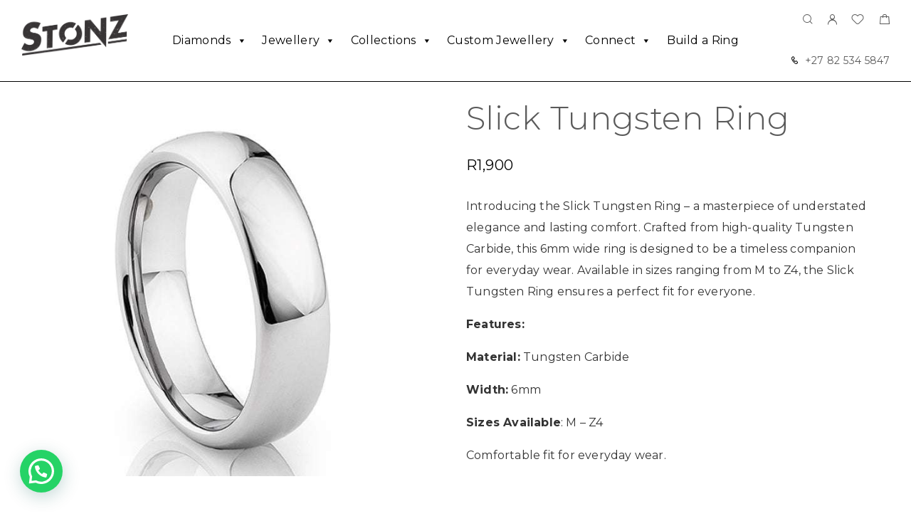

--- FILE ---
content_type: text/html; charset=UTF-8
request_url: https://stonz.diamonds/shop/slick-tungsten-ring/?attribute_size=O
body_size: 38171
content:
<!DOCTYPE html>
<html lang="en-ZA">
<head>
	<meta charset="UTF-8">
	<meta name="viewport" content="width=device-width, initial-scale=1, maximum-scale=1, user-scalable=no"/>
	<meta name="format-detection" content="telephone=no"/>
	<link rel="profile" href="//gmpg.org/xfn/11">
	<title>Slick Tungsten Ring &#8211; Stonz Diamonds</title>
<meta name='robots' content='max-image-preview:large' />

<!-- Google Tag Manager for WordPress by gtm4wp.com -->
<script data-cfasync="false" data-pagespeed-no-defer>
	var gtm4wp_datalayer_name = "dataLayer";
	var dataLayer = dataLayer || [];
</script>
<!-- End Google Tag Manager for WordPress by gtm4wp.com -->			<link rel="stylesheet" href="//fonts.googleapis.com/css?family=Montserrat%3A200%2Cregular%2Citalic%2C500%2C600%2C700%2C900%26subset%3Dlatin%2Clatin&#038;display=swap">
				<link rel="stylesheet" href="https://stonz.diamonds/wp-content/themes/goldish/assets/font/theme-icons.css?ver=1768468209">
				<script>var ideapark_supports_html5_storage = !1;
			try {
				ideapark_supports_html5_storage = "localStorage" in window && null !== window.localStorage, window.localStorage.setItem("ip", "test"), window.localStorage.removeItem("ip")
			} catch (t) {
				ideapark_supports_html5_storage = !1
			}</script>
		<!-- Google tag (gtag.js) consent mode dataLayer added by Site Kit -->
<script type="text/javascript" id="google_gtagjs-js-consent-mode-data-layer">
/* <![CDATA[ */
window.dataLayer = window.dataLayer || [];function gtag(){dataLayer.push(arguments);}
gtag('consent', 'default', {"ad_personalization":"denied","ad_storage":"denied","ad_user_data":"denied","analytics_storage":"denied","functionality_storage":"denied","security_storage":"denied","personalization_storage":"denied","region":["AT","BE","BG","CH","CY","CZ","DE","DK","EE","ES","FI","FR","GB","GR","HR","HU","IE","IS","IT","LI","LT","LU","LV","MT","NL","NO","PL","PT","RO","SE","SI","SK"],"wait_for_update":500});
window._googlesitekitConsentCategoryMap = {"statistics":["analytics_storage"],"marketing":["ad_storage","ad_user_data","ad_personalization"],"functional":["functionality_storage","security_storage"],"preferences":["personalization_storage"]};
window._googlesitekitConsents = {"ad_personalization":"denied","ad_storage":"denied","ad_user_data":"denied","analytics_storage":"denied","functionality_storage":"denied","security_storage":"denied","personalization_storage":"denied","region":["AT","BE","BG","CH","CY","CZ","DE","DK","EE","ES","FI","FR","GB","GR","HR","HU","IE","IS","IT","LI","LT","LU","LV","MT","NL","NO","PL","PT","RO","SE","SI","SK"],"wait_for_update":500};
/* ]]> */
</script>
<!-- End Google tag (gtag.js) consent mode dataLayer added by Site Kit -->
<link rel='dns-prefetch' href='//www.googletagmanager.com' />
<link rel='dns-prefetch' href='//capi-automation.s3.us-east-2.amazonaws.com' />
<link rel="alternate" type="application/rss+xml" title="Stonz Diamonds &raquo; Feed" href="https://stonz.diamonds/feed/" />
<link rel="alternate" type="application/rss+xml" title="Stonz Diamonds &raquo; Comments Feed" href="https://stonz.diamonds/comments/feed/" />
<link rel="alternate" type="application/rss+xml" title="Stonz Diamonds &raquo; Slick Tungsten Ring Comments Feed" href="https://stonz.diamonds/shop/slick-tungsten-ring/feed/" />
<link rel="alternate" title="oEmbed (JSON)" type="application/json+oembed" href="https://stonz.diamonds/wp-json/oembed/1.0/embed?url=https%3A%2F%2Fstonz.diamonds%2Fshop%2Fslick-tungsten-ring%2F" />
<link rel="alternate" title="oEmbed (XML)" type="text/xml+oembed" href="https://stonz.diamonds/wp-json/oembed/1.0/embed?url=https%3A%2F%2Fstonz.diamonds%2Fshop%2Fslick-tungsten-ring%2F&#038;format=xml" />
<style id='wp-img-auto-sizes-contain-inline-css' type='text/css'>
img:is([sizes=auto i],[sizes^="auto," i]){contain-intrinsic-size:3000px 1500px}
/*# sourceURL=wp-img-auto-sizes-contain-inline-css */
</style>
<style id='wp-emoji-styles-inline-css' type='text/css'>

	img.wp-smiley, img.emoji {
		display: inline !important;
		border: none !important;
		box-shadow: none !important;
		height: 1em !important;
		width: 1em !important;
		margin: 0 0.07em !important;
		vertical-align: -0.1em !important;
		background: none !important;
		padding: 0 !important;
	}
/*# sourceURL=wp-emoji-styles-inline-css */
</style>
<style id='wp-block-library-inline-css' type='text/css'>
:root{--wp-block-synced-color:#7a00df;--wp-block-synced-color--rgb:122,0,223;--wp-bound-block-color:var(--wp-block-synced-color);--wp-editor-canvas-background:#ddd;--wp-admin-theme-color:#007cba;--wp-admin-theme-color--rgb:0,124,186;--wp-admin-theme-color-darker-10:#006ba1;--wp-admin-theme-color-darker-10--rgb:0,107,160.5;--wp-admin-theme-color-darker-20:#005a87;--wp-admin-theme-color-darker-20--rgb:0,90,135;--wp-admin-border-width-focus:2px}@media (min-resolution:192dpi){:root{--wp-admin-border-width-focus:1.5px}}.wp-element-button{cursor:pointer}:root .has-very-light-gray-background-color{background-color:#eee}:root .has-very-dark-gray-background-color{background-color:#313131}:root .has-very-light-gray-color{color:#eee}:root .has-very-dark-gray-color{color:#313131}:root .has-vivid-green-cyan-to-vivid-cyan-blue-gradient-background{background:linear-gradient(135deg,#00d084,#0693e3)}:root .has-purple-crush-gradient-background{background:linear-gradient(135deg,#34e2e4,#4721fb 50%,#ab1dfe)}:root .has-hazy-dawn-gradient-background{background:linear-gradient(135deg,#faaca8,#dad0ec)}:root .has-subdued-olive-gradient-background{background:linear-gradient(135deg,#fafae1,#67a671)}:root .has-atomic-cream-gradient-background{background:linear-gradient(135deg,#fdd79a,#004a59)}:root .has-nightshade-gradient-background{background:linear-gradient(135deg,#330968,#31cdcf)}:root .has-midnight-gradient-background{background:linear-gradient(135deg,#020381,#2874fc)}:root{--wp--preset--font-size--normal:16px;--wp--preset--font-size--huge:42px}.has-regular-font-size{font-size:1em}.has-larger-font-size{font-size:2.625em}.has-normal-font-size{font-size:var(--wp--preset--font-size--normal)}.has-huge-font-size{font-size:var(--wp--preset--font-size--huge)}.has-text-align-center{text-align:center}.has-text-align-left{text-align:left}.has-text-align-right{text-align:right}.has-fit-text{white-space:nowrap!important}#end-resizable-editor-section{display:none}.aligncenter{clear:both}.items-justified-left{justify-content:flex-start}.items-justified-center{justify-content:center}.items-justified-right{justify-content:flex-end}.items-justified-space-between{justify-content:space-between}.screen-reader-text{border:0;clip-path:inset(50%);height:1px;margin:-1px;overflow:hidden;padding:0;position:absolute;width:1px;word-wrap:normal!important}.screen-reader-text:focus{background-color:#ddd;clip-path:none;color:#444;display:block;font-size:1em;height:auto;left:5px;line-height:normal;padding:15px 23px 14px;text-decoration:none;top:5px;width:auto;z-index:100000}html :where(.has-border-color){border-style:solid}html :where([style*=border-top-color]){border-top-style:solid}html :where([style*=border-right-color]){border-right-style:solid}html :where([style*=border-bottom-color]){border-bottom-style:solid}html :where([style*=border-left-color]){border-left-style:solid}html :where([style*=border-width]){border-style:solid}html :where([style*=border-top-width]){border-top-style:solid}html :where([style*=border-right-width]){border-right-style:solid}html :where([style*=border-bottom-width]){border-bottom-style:solid}html :where([style*=border-left-width]){border-left-style:solid}html :where(img[class*=wp-image-]){height:auto;max-width:100%}:where(figure){margin:0 0 1em}html :where(.is-position-sticky){--wp-admin--admin-bar--position-offset:var(--wp-admin--admin-bar--height,0px)}@media screen and (max-width:600px){html :where(.is-position-sticky){--wp-admin--admin-bar--position-offset:0px}}
/*# sourceURL=/wp-includes/css/dist/block-library/common.min.css */
</style>
<style id='classic-theme-styles-inline-css' type='text/css'>
/*! This file is auto-generated */
.wp-block-button__link{color:#fff;background-color:#32373c;border-radius:9999px;box-shadow:none;text-decoration:none;padding:calc(.667em + 2px) calc(1.333em + 2px);font-size:1.125em}.wp-block-file__button{background:#32373c;color:#fff;text-decoration:none}
/*# sourceURL=/wp-includes/css/classic-themes.min.css */
</style>
<link rel='stylesheet' id='contact-form-7-css' href='https://stonz.diamonds/wp-content/plugins/contact-form-7/includes/css/styles.css?ver=6.1.4' type='text/css' media='all' />
<link rel='stylesheet' id='responsive-lightbox-swipebox-css' href='https://stonz.diamonds/wp-content/plugins/responsive-lightbox/assets/swipebox/swipebox.min.css?ver=1.5.2' type='text/css' media='all' />
<style id='woocommerce-inline-inline-css' type='text/css'>
.woocommerce form .form-row .required { visibility: visible; }
/*# sourceURL=woocommerce-inline-inline-css */
</style>
<link rel='stylesheet' id='megamenu-css' href='https://stonz.diamonds/wp-content/uploads/maxmegamenu/style.css?ver=140cfc' type='text/css' media='all' />
<link rel='stylesheet' id='dashicons-css' href='https://stonz.diamonds/wp-includes/css/dashicons.min.css?ver=6.9' type='text/css' media='all' />
<link rel='stylesheet' id='woo-variation-swatches-css' href='https://stonz.diamonds/wp-content/plugins/woo-variation-swatches/assets/css/frontend.min.css?ver=1763032476' type='text/css' media='all' />
<style id='woo-variation-swatches-inline-css' type='text/css'>
:root {
--wvs-tick:url("data:image/svg+xml;utf8,%3Csvg filter='drop-shadow(0px 0px 2px rgb(0 0 0 / .8))' xmlns='http://www.w3.org/2000/svg'  viewBox='0 0 30 30'%3E%3Cpath fill='none' stroke='%23ffffff' stroke-linecap='round' stroke-linejoin='round' stroke-width='4' d='M4 16L11 23 27 7'/%3E%3C/svg%3E");

--wvs-cross:url("data:image/svg+xml;utf8,%3Csvg filter='drop-shadow(0px 0px 5px rgb(255 255 255 / .6))' xmlns='http://www.w3.org/2000/svg' width='72px' height='72px' viewBox='0 0 24 24'%3E%3Cpath fill='none' stroke='%23ff0000' stroke-linecap='round' stroke-width='0.6' d='M5 5L19 19M19 5L5 19'/%3E%3C/svg%3E");
--wvs-single-product-item-width:54px;
--wvs-single-product-item-height:54px;
--wvs-single-product-item-font-size:14px}
/*# sourceURL=woo-variation-swatches-inline-css */
</style>
<link rel='stylesheet' id='ideapark_fonts-icons-css' href='https://stonz.diamonds/wp-content/uploads/ideapark_fonts/font-style-88188a9b.min.css?ver=6.9' type='text/css' media='all' />
<link rel='stylesheet' id='ekit-widget-styles-css' href='https://stonz.diamonds/wp-content/plugins/elementskit-lite/widgets/init/assets/css/widget-styles.css?ver=3.7.8' type='text/css' media='all' />
<link rel='stylesheet' id='ekit-responsive-css' href='https://stonz.diamonds/wp-content/plugins/elementskit-lite/widgets/init/assets/css/responsive.css?ver=3.7.8' type='text/css' media='all' />
<link rel='stylesheet' id='elementor-frontend-css' href='https://stonz.diamonds/wp-content/uploads/elementor/css/custom-frontend.min.css?ver=1768468259' type='text/css' media='all' />
<style id='elementor-frontend-inline-css' type='text/css'>

			.elementor-column-gap-default > .elementor-row > .elementor-column > .elementor-element-populated,
			.elementor-column-gap-default > .elementor-column > .elementor-element-populated { padding: 0; }
			.e-con {
			--container-default-padding-top: 0;
			--container-default-padding-bottom: 0;
			--container-default-padding-left: 0;
			--container-default-padding-right: 0;
			}
/*# sourceURL=elementor-frontend-inline-css */
</style>
<link rel='stylesheet' id='eael-general-css' href='https://stonz.diamonds/wp-content/plugins/essential-addons-for-elementor-lite/assets/front-end/css/view/general.min.css?ver=6.5.7' type='text/css' media='all' />
<link rel='stylesheet' id='ideapark-core-css' href='https://stonz.diamonds/wp-content/uploads/goldish/min.css?ver=1768468259' type='text/css' media='all' />
<style id='ideapark-core-inline-css' type='text/css'>

@font-face {
font-family: 'star';
src: url('//stonz.diamonds/wp-content/plugins/woocommerce/assets/fonts/star.eot');
src: url('//stonz.diamonds/wp-content/plugins/woocommerce/assets/fonts/star.eot?#iefix') format('embedded-opentype'),
	url('//stonz.diamonds/wp-content/plugins/woocommerce/assets/fonts/star.woff') format('woff'),
	url('//stonz.diamonds/wp-content/plugins/woocommerce/assets/fonts/star.ttf') format('truetype'),
	url('//stonz.diamonds/wp-content/plugins/woocommerce/assets/fonts/star.svg#star') format('svg');
font-weight: normal;
font-style: normal;
}
/*# sourceURL=ideapark-core-inline-css */
</style>
<link rel='stylesheet' id='elementor-post-1664-css' href='https://stonz.diamonds/wp-content/uploads/elementor/css/post-1664.css?ver=1768468259' type='text/css' media='all' />
<link rel='stylesheet' id='widget-icon-list-css' href='https://stonz.diamonds/wp-content/uploads/elementor/css/custom-widget-icon-list.min.css?ver=1768468259' type='text/css' media='all' />
<link rel='stylesheet' id='widget-spacer-css' href='https://stonz.diamonds/wp-content/plugins/elementor/assets/css/widget-spacer.min.css?ver=3.34.1' type='text/css' media='all' />
<link rel='stylesheet' id='widget-image-css' href='https://stonz.diamonds/wp-content/plugins/elementor/assets/css/widget-image.min.css?ver=3.34.1' type='text/css' media='all' />
<link rel='stylesheet' id='widget-nav-menu-css' href='https://stonz.diamonds/wp-content/uploads/elementor/css/custom-pro-widget-nav-menu.min.css?ver=1768468259' type='text/css' media='all' />
<link rel='stylesheet' id='elementor-icons-shared-0-css' href='https://stonz.diamonds/wp-content/plugins/elementor/assets/lib/font-awesome/css/fontawesome.min.css?ver=5.15.3' type='text/css' media='all' />
<link rel='stylesheet' id='elementor-icons-fa-solid-css' href='https://stonz.diamonds/wp-content/plugins/elementor/assets/lib/font-awesome/css/solid.min.css?ver=5.15.3' type='text/css' media='all' />
<style id='joinchat-head-inline-css' type='text/css'>
.joinchat{--ch:142;--cs:70%;--cl:49%;--bw:1}:root{--joinchat-ico:url("data:image/svg+xml;charset=utf-8,%3Csvg xmlns='http://www.w3.org/2000/svg' viewBox='0 0 24 24'%3E%3Cpath fill='%23fff' d='M3.516 3.516c4.686-4.686 12.284-4.686 16.97 0s4.686 12.283 0 16.97a12 12 0 0 1-13.754 2.299l-5.814.735a.392.392 0 0 1-.438-.44l.748-5.788A12 12 0 0 1 3.517 3.517zm3.61 17.043.3.158a9.85 9.85 0 0 0 11.534-1.758c3.843-3.843 3.843-10.074 0-13.918s-10.075-3.843-13.918 0a9.85 9.85 0 0 0-1.747 11.554l.16.303-.51 3.942a.196.196 0 0 0 .219.22zm6.534-7.003-.933 1.164a9.84 9.84 0 0 1-3.497-3.495l1.166-.933a.79.79 0 0 0 .23-.94L9.561 6.96a.79.79 0 0 0-.924-.445l-2.023.524a.797.797 0 0 0-.588.88 11.754 11.754 0 0 0 10.005 10.005.797.797 0 0 0 .88-.587l.525-2.023a.79.79 0 0 0-.445-.923L14.6 13.327a.79.79 0 0 0-.94.23z'/%3E%3C/svg%3E")}.joinchat{--sep:20px;--bottom:var(--sep);--s:60px;--h:calc(var(--s)/2);display:block;transform:scale3d(1,1,1);position:fixed;z-index:9000;right:var(--sep);bottom:var(--bottom)}.joinchat *{box-sizing:border-box}.joinchat__qr,.joinchat__chatbox{display:none}.joinchat__tooltip{opacity:0}.joinchat__button{position:absolute;z-index:2;bottom:8px;right:8px;height:var(--s);width:var(--s);background:#25d366 var(--joinchat-ico,none)center / 60% no-repeat;color:inherit;border-radius:50%;box-shadow:1px 6px 24px 0 rgba(7,94,84,0.24)}.joinchat--left{right:auto;left:var(--sep)}.joinchat--left .joinchat__button{right:auto;left:8px}.joinchat__button__ico{position:absolute;inset:0;display:flex;border-radius:50%;overflow:hidden;color:hsl(0deg 0% clamp(0%,var(--bw)*1000%,100%) / clamp(70%,var(--bw)*1000%,100%)) !important}.joinchat__button__ico svg{width:var(--ico-size,100%);height:var(--ico-size,100%);margin:calc((100% - var(--ico-size,100%))/2)}.joinchat__button:has(.joinchat__button__ico){background:hsl(var(--ch)var(--cs)var(--cl));box-shadow:1px 6px 24px 0 hsl(var(--ch)var(--cs)calc(var(--cl) - 10%) / 24%)}.joinchat__button:has(.joinchat__button__ico):hover,.joinchat__button:has(.joinchat__button__ico):active{background:hsl(var(--ch)var(--cs)calc(var(--cl) + 20%))}.joinchat__button__image{position:absolute;inset:1px;border-radius:50%;overflow:hidden;opacity:0}.joinchat__button__image img,.joinchat__button__image video{display:block;width:100%;height:100%;object-fit:cover;object-position:center}.joinchat--img .joinchat__button__image{opacity:1;animation:none}@media(orientation:portrait)and(width>=481px),(orientation:landscape)and(height>=481px){.joinchat--mobile{display:none !important}}@media(width <=480px),(orientation:landscape)and(height <=480px){.joinchat{--sep:6px}}
/*# sourceURL=joinchat-head-inline-css */
</style>
<script type="text/template" id="tmpl-variation-template">
	<div class="woocommerce-variation-description">{{{ data.variation.variation_description }}}</div>
	<div class="woocommerce-variation-price">{{{ data.variation.price_html }}}</div>
	<div class="woocommerce-variation-availability">{{{ data.variation.availability_html }}}</div>
</script>
<script type="text/template" id="tmpl-unavailable-variation-template">
	<p role="alert">Sorry, this product is unavailable. Please choose a different combination.</p>
</script>
<script type="text/javascript" id="woocommerce-google-analytics-integration-gtag-js-after">
/* <![CDATA[ */
/* Google Analytics for WooCommerce (gtag.js) */
					window.dataLayer = window.dataLayer || [];
					function gtag(){dataLayer.push(arguments);}
					// Set up default consent state.
					for ( const mode of [{"analytics_storage":"denied","ad_storage":"denied","ad_user_data":"denied","ad_personalization":"denied","region":["AT","BE","BG","HR","CY","CZ","DK","EE","FI","FR","DE","GR","HU","IS","IE","IT","LV","LI","LT","LU","MT","NL","NO","PL","PT","RO","SK","SI","ES","SE","GB","CH"]}] || [] ) {
						gtag( "consent", "default", { "wait_for_update": 500, ...mode } );
					}
					gtag("js", new Date());
					gtag("set", "developer_id.dOGY3NW", true);
					gtag("config", "UA-235235990-1", {"track_404":true,"allow_google_signals":true,"logged_in":false,"linker":{"domains":[],"allow_incoming":false},"custom_map":{"dimension1":"logged_in"}});
//# sourceURL=woocommerce-google-analytics-integration-gtag-js-after
/* ]]> */
</script>
<script type="text/javascript" src="https://stonz.diamonds/wp-includes/js/jquery/jquery.min.js?ver=3.7.1" id="jquery-core-js"></script>
<script type="text/javascript" src="https://stonz.diamonds/wp-includes/js/jquery/jquery-migrate.min.js?ver=3.4.1" id="jquery-migrate-js"></script>
<script type="text/javascript" src="https://stonz.diamonds/wp-content/plugins/responsive-lightbox/assets/dompurify/purify.min.js?ver=3.3.1" id="dompurify-js"></script>
<script type="text/javascript" id="responsive-lightbox-sanitizer-js-before">
/* <![CDATA[ */
window.RLG = window.RLG || {}; window.RLG.sanitizeAllowedHosts = ["youtube.com","www.youtube.com","youtu.be","vimeo.com","player.vimeo.com"];
//# sourceURL=responsive-lightbox-sanitizer-js-before
/* ]]> */
</script>
<script type="text/javascript" src="https://stonz.diamonds/wp-content/plugins/responsive-lightbox/js/sanitizer.js?ver=2.6.1" id="responsive-lightbox-sanitizer-js"></script>
<script type="text/javascript" src="https://stonz.diamonds/wp-content/plugins/responsive-lightbox/assets/swipebox/jquery.swipebox.min.js?ver=1.5.2" id="responsive-lightbox-swipebox-js"></script>
<script type="text/javascript" src="https://stonz.diamonds/wp-includes/js/underscore.min.js?ver=1.13.7" id="underscore-js"></script>
<script type="text/javascript" src="https://stonz.diamonds/wp-content/plugins/responsive-lightbox/assets/infinitescroll/infinite-scroll.pkgd.min.js?ver=4.0.1" id="responsive-lightbox-infinite-scroll-js"></script>
<script type="text/javascript" id="responsive-lightbox-js-before">
/* <![CDATA[ */
var rlArgs = {"script":"swipebox","selector":"lightbox","customEvents":"","activeGalleries":true,"animation":true,"hideCloseButtonOnMobile":false,"removeBarsOnMobile":false,"hideBars":true,"hideBarsDelay":5000,"videoMaxWidth":1080,"useSVG":true,"loopAtEnd":false,"woocommerce_gallery":true,"ajaxurl":"https:\/\/stonz.diamonds\/wp-admin\/admin-ajax.php","nonce":"2278bc7fbd","preview":false,"postId":5465,"scriptExtension":false};

//# sourceURL=responsive-lightbox-js-before
/* ]]> */
</script>
<script type="text/javascript" src="https://stonz.diamonds/wp-content/plugins/responsive-lightbox/js/front.js?ver=2.6.1" id="responsive-lightbox-js"></script>
<script type="text/javascript" id="wc-single-product-js-extra">
/* <![CDATA[ */
var wc_single_product_params = {"i18n_required_rating_text":"Please select a rating","i18n_rating_options":["1 of 5 stars","2 of 5 stars","3 of 5 stars","4 of 5 stars","5 of 5 stars"],"i18n_product_gallery_trigger_text":"View full-screen image gallery","review_rating_required":"yes","flexslider":{"rtl":false,"animation":"slide","smoothHeight":true,"directionNav":false,"controlNav":"thumbnails","slideshow":false,"animationSpeed":500,"animationLoop":false,"allowOneSlide":false},"zoom_enabled":"","zoom_options":[],"photoswipe_enabled":"","photoswipe_options":{"shareEl":false,"closeOnScroll":false,"history":false,"hideAnimationDuration":0,"showAnimationDuration":0},"flexslider_enabled":""};
//# sourceURL=wc-single-product-js-extra
/* ]]> */
</script>
<script type="text/javascript" src="https://stonz.diamonds/wp-content/plugins/woocommerce/assets/js/frontend/single-product.min.js?ver=10.4.3" id="wc-single-product-js" defer="defer" data-wp-strategy="defer"></script>

<!-- Google tag (gtag.js) snippet added by Site Kit -->
<!-- Google Analytics snippet added by Site Kit -->
<!-- Google Ads snippet added by Site Kit -->
<script type="text/javascript" src="https://www.googletagmanager.com/gtag/js?id=GT-MJMG5LS" id="google_gtagjs-js" async></script>
<script type="text/javascript" id="google_gtagjs-js-after">
/* <![CDATA[ */
window.dataLayer = window.dataLayer || [];function gtag(){dataLayer.push(arguments);}
gtag("set","linker",{"domains":["stonz.diamonds"]});
gtag("js", new Date());
gtag("set", "developer_id.dZTNiMT", true);
gtag("config", "GT-MJMG5LS", {"googlesitekit_post_type":"product"});
gtag("config", "AW-622900124");
 window._googlesitekit = window._googlesitekit || {}; window._googlesitekit.throttledEvents = []; window._googlesitekit.gtagEvent = (name, data) => { var key = JSON.stringify( { name, data } ); if ( !! window._googlesitekit.throttledEvents[ key ] ) { return; } window._googlesitekit.throttledEvents[ key ] = true; setTimeout( () => { delete window._googlesitekit.throttledEvents[ key ]; }, 5 ); gtag( "event", name, { ...data, event_source: "site-kit" } ); }; 
//# sourceURL=google_gtagjs-js-after
/* ]]> */
</script>
<link rel="https://api.w.org/" href="https://stonz.diamonds/wp-json/" /><link rel="alternate" title="JSON" type="application/json" href="https://stonz.diamonds/wp-json/wp/v2/product/5465" /><link rel="EditURI" type="application/rsd+xml" title="RSD" href="https://stonz.diamonds/xmlrpc.php?rsd" />
<meta name="generator" content="WordPress 6.9" />
<meta name="generator" content="Theme Plugin 3.44" />
<meta name="generator" content="WooCommerce 10.4.3" />
<meta name="generator" content="Goldish 3.46" />
<link rel="canonical" href="https://stonz.diamonds/shop/slick-tungsten-ring/" />
<link rel='shortlink' href='https://stonz.diamonds/?p=5465' />
<meta name="generator" content="Site Kit by Google 1.170.0" /><!-- Google tag (gtag.js) -->
<script async src="https://www.googletagmanager.com/gtag/js?id=G-Q5WN51T73G"></script>
<script>
  window.dataLayer = window.dataLayer || [];
  function gtag(){dataLayer.push(arguments);}
  gtag('js', new Date());

  gtag('config', 'G-Q5WN51T73G');
</script>
<!-- Google Tag Manager for WordPress by gtm4wp.com -->
<!-- GTM Container placement set to off -->
<script data-cfasync="false" data-pagespeed-no-defer>
	var dataLayer_content = {"pagePostType":"product","pagePostType2":"single-product","pagePostAuthor":"stonzdia"};
	dataLayer.push( dataLayer_content );
</script>
<script data-cfasync="false" data-pagespeed-no-defer>
	console.warn && console.warn("[GTM4WP] Google Tag Manager container code placement set to OFF !!!");
	console.warn && console.warn("[GTM4WP] Data layer codes are active but GTM container must be loaded using custom coding !!!");
</script>
<!-- End Google Tag Manager for WordPress by gtm4wp.com -->	<noscript><style>.woocommerce-product-gallery{ opacity: 1 !important; }</style></noscript>
	
<!-- Google AdSense meta tags added by Site Kit -->
<meta name="google-adsense-platform-account" content="ca-host-pub-2644536267352236">
<meta name="google-adsense-platform-domain" content="sitekit.withgoogle.com">
<!-- End Google AdSense meta tags added by Site Kit -->
<meta name="generator" content="Elementor 3.34.1; features: additional_custom_breakpoints; settings: css_print_method-external, google_font-enabled, font_display-auto">
			<script  type="text/javascript">
				!function(f,b,e,v,n,t,s){if(f.fbq)return;n=f.fbq=function(){n.callMethod?
					n.callMethod.apply(n,arguments):n.queue.push(arguments)};if(!f._fbq)f._fbq=n;
					n.push=n;n.loaded=!0;n.version='2.0';n.queue=[];t=b.createElement(e);t.async=!0;
					t.src=v;s=b.getElementsByTagName(e)[0];s.parentNode.insertBefore(t,s)}(window,
					document,'script','https://connect.facebook.net/en_US/fbevents.js');
			</script>
			<!-- WooCommerce Facebook Integration Begin -->
			<script  type="text/javascript">

				fbq('init', '609400840004454', {}, {
    "agent": "woocommerce_2-10.4.3-3.5.15"
});

				document.addEventListener( 'DOMContentLoaded', function() {
					// Insert placeholder for events injected when a product is added to the cart through AJAX.
					document.body.insertAdjacentHTML( 'beforeend', '<div class=\"wc-facebook-pixel-event-placeholder\"></div>' );
				}, false );

			</script>
			<!-- WooCommerce Facebook Integration End -->
						<style>
				.e-con.e-parent:nth-of-type(n+4):not(.e-lazyloaded):not(.e-no-lazyload),
				.e-con.e-parent:nth-of-type(n+4):not(.e-lazyloaded):not(.e-no-lazyload) * {
					background-image: none !important;
				}
				@media screen and (max-height: 1024px) {
					.e-con.e-parent:nth-of-type(n+3):not(.e-lazyloaded):not(.e-no-lazyload),
					.e-con.e-parent:nth-of-type(n+3):not(.e-lazyloaded):not(.e-no-lazyload) * {
						background-image: none !important;
					}
				}
				@media screen and (max-height: 640px) {
					.e-con.e-parent:nth-of-type(n+2):not(.e-lazyloaded):not(.e-no-lazyload),
					.e-con.e-parent:nth-of-type(n+2):not(.e-lazyloaded):not(.e-no-lazyload) * {
						background-image: none !important;
					}
				}
			</style>
			<noscript><style>.lazyload[data-src]{display:none !important;}</style></noscript><style>.lazyload{background-image:none !important;}.lazyload:before{background-image:none !important;}</style><link rel="icon" href="https://stonz.diamonds/wp-content/uploads/2022/11/Stonz_icon1-50x50.png" sizes="32x32" />
<link rel="icon" href="https://stonz.diamonds/wp-content/uploads/2022/11/Stonz_icon1-200x200.png" sizes="192x192" />
<link rel="apple-touch-icon" href="https://stonz.diamonds/wp-content/uploads/2022/11/Stonz_icon1-200x200.png" />
<meta name="msapplication-TileImage" content="https://stonz.diamonds/wp-content/uploads/2022/11/Stonz_icon1-300x300.png" />
<style type="text/css">/** Mega Menu CSS: fs **/</style>
</head>
<body class="wp-singular product-template-default single single-product postid-5465 wp-embed-responsive wp-theme-goldish theme-goldish woocommerce woocommerce-page woocommerce-no-js mega-menu-primary woo-variation-swatches wvs-behavior-blur wvs-theme-goldish wvs-tooltip elementor-default elementor-kit-5 h-preload woocommerce-on h-ltr h-wpml">
<div class="l-wrap"><div class="c-header-search disabled js-ajax-search">
	<div class="c-header-search__wrap">
		<div class="c-header-search__shadow js-search-close"></div>
		<div class="c-header-search__form">
			<div class="c-header-search__tip">What are you looking for?</div>
						
<form role="search" class="js-search-form" method="get" action="https://stonz.diamonds/">
	<div class="c-header-search__input-block">
		<input class="js-ajax-search-input c-header-search__input" autocomplete="off" type="text" name="s" placeholder="Start typing..." value="" />
		<button class="js-search-clear h-cb c-header-search__clear" type="button"><i class="ip-close-small c-header-search__clear-svg"></i><span class="c-header-search__clear-text">Clear</span></button>
		
	</div>
	<input type="hidden" name="post_type" value="product" class="js-ajax-search-type" />
</form>					</div>
		<div class="l-section l-section--container c-header-search__result js-ajax-search-result">

		</div>
		<button type="button" class="h-cb h-cb--svg c-header-search__close js-search-close"><i
				class="ip-close-rect"></i></button>
	</div>
</div>

		<header class="l-section l-header" id="main-header">
				<div
			class="c-header__outer c-header__outer--mobile  c-header__outer--header-type-1 c-header__outer--header-type-mobile-2">
			<div
				class="c-header  c-header--header-type-1 c-header--header-type-mobile-2 c-header--buttons-3 c-header--mobile js-header-mobile">
				<div class="c-header__row c-header__row--logo-left">
											<button class="h-cb h-cb--svg c-header__menu-button js-mobile-menu-open" type="button" aria-label="Mobile Menu"><i
		class="ip-hamburger_menu c-header__menu-button-icon"></i></button>						<div
	class="c-header__logo c-header__logo--mobile">
		<a href="https://stonz.diamonds/" class="c-header__logo-link">							<img fetchpriority="high"  width="2560" height="989" 				src="https://stonz.diamonds/wp-content/uploads/2024/07/Logo-Black.png"
				alt="Stonz Diamonds"
				class="c-header__logo-img c-header__logo-img--mobile "/>
		
		
		</a></div>							<div
		class="c-header__col-mobile-buttons c-header__col-mobile-buttons--3">
		<button class="h-cb c-header__button-link c-header__search-button js-search-button" type="button" aria-label="Search" title="Search"><i class="ip-search h-hide-mobile"><!-- --></i><i class="ip-m-search  h-hide-desktop"><!-- --></i></button>	<div class="c-header__cart c-header__cart--default js-cart">
		<a class="c-header__button-link js-cart-sidebar-open"
		   href="https://stonz.diamonds/cart/" aria-label="Shopping cart" title="Shopping cart">
			<i class="ip-cart c-header__cart-icon h-hide-mobile"><!-- --></i><i
				class="ip-m-cart c-header__cart-icon h-hide-desktop"><!-- --></i><span class="js-cart-info"></span>		</a>
			</div>	</div>
									</div>
			</div>
		</div>
			<div
		class="c-shop-sidebar  c-shop-sidebar--mobile-only  js-cart-sidebar">
		<div class="c-shop-sidebar__wrap js-cart-sidebar-wrap">
			<div class="c-shop-sidebar__buttons">
				<button type="button" class="h-cb h-cb--svg c-shop-sidebar__close js-cart-sidebar-close"><i
						class="ip-close-rect"></i></button>
			</div>
			<div class="c-shop-sidebar__content c-shop-sidebar__content--popup">
				<div class="widget_shopping_cart_content"></div>
			</div>
		</div>
	</div>
			<div
			class="c-header__menu c-header--mobile c-header__menu--header-type-mobile-2 js-mobile-menu">
			<div class="c-header__menu-shadow"></div>
			<div class="c-header__menu-buttons">
				<button type="button" class="h-cb h-cb--svg c-header__menu-back js-mobile-menu-back"><i
						class="ip-menu-left c-header__menu-back-svg"></i>
				</button>
				<button type="button" class="h-cb h-cb--svg c-header__menu-close js-mobile-menu-close"><i
						class="ip-close-rect c-header__menu-close-svg"></i></button>
			</div>
			<div class="c-header__menu-content c-header__menu-content--mobile-buttons-menu">
				<div class="c-header__menu-wrap js-mobile-menu-wrap"></div>
				<nav itemscope itemtype="http://schema.org/SiteNavigationElement" class="c-mobile-menu c-mobile-menu--top-menu js-mobile-top-menu"><ul id="mobile-top-menu" class="c-mobile-menu__list"><li id="menu-item-35197" class="c-mobile-menu__item c-mobile-menu__item--has-children menu-item-35197"><a href="https://stonz.diamonds/product-category/diamonds/">Diamonds</a>
<ul class="c-mobile-menu__submenu">
	<li id="menu-item-35198" class="c-mobile-menu__subitem menu-item-35198"><a href="https://stonz.diamonds/product-category/diamonds/white-diamonds/">White Diamonds</a></li>
	<li id="menu-item-35199" class="c-mobile-menu__subitem menu-item-35199"><a href="https://stonz.diamonds/product-category/diamonds/fancy-colour-diamonds/">Coloured Diamonds</a></li>
	<li id="menu-item-35200" class="c-mobile-menu__subitem menu-item-35200"><a href="https://stonz.diamonds/product-category/diamonds/lab-grown-diamonds/">Lab-Grown Diamonds</a></li>
	<li id="menu-item-35201" class="c-mobile-menu__subitem menu-item-35201"><a href="https://stonz.diamonds/product-category/diamonds/salt-and-pepper-diamonds/">Salt and Pepper Diamonds</a></li>
	<li id="menu-item-35202" class="c-mobile-menu__subitem menu-item-35202"><a href="https://stonz.diamonds/product-category/diamonds/black-diamonds/">Black Diamonds</a></li>
	<li id="menu-item-35203" class="c-mobile-menu__subitem menu-item-35203"><a href="https://stonz.diamonds/product-category/diamonds/gemstones/">Gemstones</a></li>
	<li id="menu-item-35204" class="c-mobile-menu__subitem menu-item-35204"><a href="https://stonz.diamonds/product-category/diamonds/unique-antique-diamonds/">Unique Antique Diamonds</a></li>
</ul>
</li>
<li id="menu-item-35285" class="c-mobile-menu__item c-mobile-menu__item--has-children menu-item-35285"><a href="https://stonz.diamonds/product-category/fine-jewellery/">Jewellery</a>
<ul class="c-mobile-menu__submenu">
	<li id="menu-item-35288" class="c-mobile-menu__subitem c-mobile-menu__subitem--has-children menu-item-35288"><a href="https://stonz.diamonds/product-category/fine-jewellery/earrings/">Earrings</a>
	<ul class="c-mobile-menu__submenu c-mobile-menu__submenu--inner">
		<li id="menu-item-35296" class="c-mobile-menu__subitem menu-item-35296"><a href="https://stonz.diamonds/product-category/fine-jewellery/earrings/hoops/">Hoops</a></li>
		<li id="menu-item-35297" class="c-mobile-menu__subitem menu-item-35297"><a href="https://stonz.diamonds/product-category/fine-jewellery/earrings/studs/">Studs</a></li>
		<li id="menu-item-35298" class="c-mobile-menu__subitem menu-item-35298"><a href="https://stonz.diamonds/product-category/fine-jewellery/earrings/drop-down/">Drop-Down</a></li>
		<li id="menu-item-35299" class="c-mobile-menu__subitem menu-item-35299"><a href="https://stonz.diamonds/product-category/fine-jewellery/earrings/huggies/">Huggies</a></li>
		<li id="menu-item-35300" class="c-mobile-menu__subitem menu-item-35300"><a href="https://stonz.diamonds/product-category/fine-jewellery/earrings/huggie-charms/">Huggie Charms</a></li>
	</ul>
</li>
	<li id="menu-item-35286" class="c-mobile-menu__subitem c-mobile-menu__subitem--has-children menu-item-35286"><a href="https://stonz.diamonds/product-category/fine-jewellery/rings/">Rings</a>
	<ul class="c-mobile-menu__submenu c-mobile-menu__submenu--inner">
		<li id="menu-item-35301" class="c-mobile-menu__subitem menu-item-35301"><a href="https://stonz.diamonds/product-category/fine-jewellery/rings/eternity-bands/">Eternity Bands</a></li>
		<li id="menu-item-35302" class="c-mobile-menu__subitem menu-item-35302"><a href="https://stonz.diamonds/product-category/fine-jewellery/rings/engagement-rings/">Engagement Rings</a></li>
		<li id="menu-item-35303" class="c-mobile-menu__subitem menu-item-35303"><a href="https://stonz.diamonds/product-category/fine-jewellery/rings/stack-rings/">Stack Rings</a></li>
		<li id="menu-item-35304" class="c-mobile-menu__subitem menu-item-35304"><a href="https://stonz.diamonds/product-category/fine-jewellery/rings/wedding-bands/">Wedding Bands</a></li>
	</ul>
</li>
	<li id="menu-item-35289" class="c-mobile-menu__subitem c-mobile-menu__subitem--has-children menu-item-35289"><a href="https://stonz.diamonds/product-category/fine-jewellery/bracelets/">Bracelets</a>
	<ul class="c-mobile-menu__submenu c-mobile-menu__submenu--inner">
		<li id="menu-item-35306" class="c-mobile-menu__subitem menu-item-35306"><a href="https://stonz.diamonds/product-category/fine-jewellery/bracelets/">Bracelets</a></li>
		<li id="menu-item-35307" class="c-mobile-menu__subitem menu-item-35307"><a href="https://stonz.diamonds/product-category/mens-collection/mens-bracelets/">Men&#8217;s Bracelets</a></li>
		<li id="menu-item-35305" class="c-mobile-menu__subitem menu-item-35305"><a href="https://stonz.diamonds/product-category/tennis-bracelets/">Tennis Bracelets</a></li>
	</ul>
</li>
	<li id="menu-item-35221" class="c-mobile-menu__subitem current-product-ancestor current-menu-parent current-product-parent c-mobile-menu__subitem--has-children menu-item-35221"><a href="https://stonz.diamonds/product-category/mens-collection/">Men&#8217;s Jewellery</a>
	<ul class="c-mobile-menu__submenu c-mobile-menu__submenu--inner">
		<li id="menu-item-35222" class="c-mobile-menu__subitem menu-item-35222"><a href="https://stonz.diamonds/product-category/mens-collection/mens-chains/">Men&#8217;s Chains</a></li>
		<li id="menu-item-35223" class="c-mobile-menu__subitem menu-item-35223"><a href="https://stonz.diamonds/product-category/mens-collection/mens-bracelets/">Men&#8217;s Bracelets</a></li>
		<li id="menu-item-35224" class="c-mobile-menu__subitem current-product-ancestor current-menu-parent current-product-parent menu-item-35224"><a href="https://stonz.diamonds/product-category/mens-collection/mens-rings/">Men&#8217;s Rings</a></li>
	</ul>
</li>
	<li id="menu-item-35372" class="c-mobile-menu__subitem menu-item-35372"><a href="https://stonz.diamonds/product-category/fine-jewellery/chains/">Chains</a></li>
	<li id="menu-item-35291" class="c-mobile-menu__subitem menu-item-35291"><a href="https://stonz.diamonds/product-category/fine-jewellery/necklaces/">Necklaces</a></li>
	<li id="menu-item-35292" class="c-mobile-menu__subitem menu-item-35292"><a href="https://stonz.diamonds/product-category/fine-jewellery/earrings/huggie-charms/">Charms</a></li>
	<li id="menu-item-35287" class="c-mobile-menu__subitem menu-item-35287"><a href="https://stonz.diamonds/product-category/fine-jewellery/pendants/">Pendants</a></li>
</ul>
</li>
<li id="menu-item-35205" class="c-mobile-menu__item c-mobile-menu__item--has-children menu-item-35205"><a href="https://stonz.diamonds/product-category/fine-jewellery/">Collections</a>
<ul class="c-mobile-menu__submenu">
	<li id="menu-item-35206" class="c-mobile-menu__subitem menu-item-35206"><a href="https://stonz.diamonds/product-category/ethereal-collection/">Ethereal Collection</a></li>
	<li id="menu-item-35207" class="c-mobile-menu__subitem menu-item-35207"><a href="https://stonz.diamonds/product-category/fine-jewellery/pearl-collection/">Pearl Collection</a></li>
	<li id="menu-item-35208" class="c-mobile-menu__subitem menu-item-35208"><a href="https://stonz.diamonds/product-category/nostalgia-collection/">Nostalgia Collection</a></li>
	<li id="menu-item-35215" class="c-mobile-menu__subitem menu-item-35215"><a href="https://stonz.diamonds/product-category/fine-jewellery/silver-collection/">Silver Collection</a></li>
	<li id="menu-item-35293" class="c-mobile-menu__subitem current-product-ancestor current-menu-parent current-product-parent menu-item-35293"><a href="https://stonz.diamonds/product-category/mens-collection/">Men&#8217;s Collection</a></li>
</ul>
</li>
<li id="menu-item-35217" class="c-mobile-menu__item c-mobile-menu__item--has-children menu-item-35217"><span class="a">Custom Jewellery</span>
<ul class="c-mobile-menu__submenu">
	<li id="menu-item-35218" class="c-mobile-menu__subitem menu-item-35218"><a href="https://stonz.diamonds/build-a-ring/">Build a Ring</a></li>
	<li id="menu-item-35219" class="c-mobile-menu__subitem menu-item-35219"><a href="https://stonz.diamonds/choosing-your-stonz/">Choosing your stone</a></li>
	<li id="menu-item-35220" class="c-mobile-menu__subitem menu-item-35220"><a href="https://stonz.diamonds/find-your-ring-size/">Find your ring size</a></li>
	<li id="menu-item-35240" class="c-mobile-menu__subitem c-mobile-menu__subitem--has-children menu-item-35240"><span class="a">Gallery</span>
	<ul class="c-mobile-menu__submenu c-mobile-menu__submenu--inner">
		<li id="menu-item-35241" class="c-mobile-menu__subitem menu-item-35241"><a href="https://stonz.diamonds/custom-orders/">Custom Orders</a></li>
		<li id="menu-item-35242" class="c-mobile-menu__subitem menu-item-35242"><a href="https://stonz.diamonds/inspirational-gallery/">Inspirational Gallery</a></li>
	</ul>
</li>
</ul>
</li>
<li id="menu-item-35225" class="c-mobile-menu__item c-mobile-menu__item--has-children menu-item-35225"><span class="a">Connect</span>
<ul class="c-mobile-menu__submenu">
	<li id="menu-item-35227" class="c-mobile-menu__subitem menu-item-35227"><a href="https://stonz.diamonds/about/">About Us</a></li>
	<li id="menu-item-35228" class="c-mobile-menu__subitem menu-item-35228"><a href="https://stonz.diamonds/contacts/">Contacts</a></li>
</ul>
</li>
<li id="menu-item-35352" class="c-mobile-menu__item menu-item-35352"><a href="https://stonz.diamonds/build-a-ring/">Build a Ring</a></li>
</ul></nav>					<div class="c-header__mobile_blocks">
		<div class="c-header__top js-mobile-blocks">
			<div class="c-header__top-row-list">
				<div class="c-header__top-row-item c-header__top-row-item--phone">
		<i class="ip-phone c-header__top-row-icon c-header__top-row-icon--phone"></i>
		<a href="tel:+27825345847">+27 82 534 5847</a>	</div>
	<div class="c-header__top-row-item c-header__top-row-item--email">
		<i class="ip-email c-header__top-row-icon c-header__top-row-icon--email"></i>
		<a href="mailto:metal@stonz.diamonds">metal@stonz.diamonds</a>	</div>
	<div class="c-header__top-row-item c-header__top-row-item--hours">
		<i class="ip-time c-header__top-row-icon c-header__top-row-icon--hours"></i>
		Mon-Fri: 09:00 - 17:00	</div>
	<div class="c-header__top-row-item c-header__top-row-item--social">
		<div class="c-soc">			<a href="#" class="c-soc__link" target="_blank"
			   aria-label="Facebook"><i
					class="ip-facebook c-soc__icon c-soc__icon--facebook"></i></a>
					<a href="#" class="c-soc__link" target="_blank"
			   aria-label="Instagram"><i
					class="ip-instagram c-soc__icon c-soc__icon--instagram"></i></a>
					<a href="#" class="c-soc__link" target="_blank"
			   aria-label="X (Twitter)"><i
					class="ip-twitter c-soc__icon c-soc__icon--twitter"></i></a>
					<a href="#" class="c-soc__link" target="_blank"
			   aria-label="YouTube"><i
					class="ip-youtube c-soc__icon c-soc__icon--youtube"></i></a>
		</div>	</div>			</div>
		</div>
	</div>
			</div>
								<div class="c-header__menu-bottom c-header__menu-bottom--5 c-header__menu-bottom--menu">
		<button class="h-cb c-header__button-link c-header__search-button js-search-button" type="button" aria-label="Search" title="Search"><i class="ip-search h-hide-mobile"><!-- --></i><i class="ip-m-search  h-hide-desktop"><!-- --></i></button>	<a class="c-header__button-link c-header__button-link--account" title="Login" href="https://stonz.diamonds/my-account/" rel="nofollow" aria-label="My Account"><i class="ip-user h-hide-mobile"><!-- --></i><i class="ip-m-auth h-hide-desktop"><!-- --></i></a>	<div class="c-header__wishlist">
		<a class="c-header__button-link"
		   aria-label="Wishlist"
		   title="Wishlist"
		   href="https://stonz.diamonds/wishlist/"><i class="ip-wishlist c-header__wishlist-icon h-hide-mobile"></i><i class="ip-m-wishlist c-header__wishlist-icon h-hide-desktop"></i><span class="js-wishlist-info"></span></a>
	</div>
	<div class="c-header__cart c-header__cart--default js-cart">
		<a class="c-header__button-link js-cart-sidebar-open"
		   href="https://stonz.diamonds/cart/" aria-label="Shopping cart" title="Shopping cart">
			<i class="ip-cart c-header__cart-icon h-hide-mobile"><!-- --></i><i
				class="ip-m-cart c-header__cart-icon h-hide-desktop"><!-- --></i><span class="js-cart-info"></span>		</a>
			</div>	</div>
					</div>
				
				<div
	class="c-header__outer c-header__outer--desktop  c-header__outer--header-type-1">
	<div
		class="c-header c-header--desktop  js-header-desktop c-header--header-type-1 c-header--cols">
									<div
					class="c-header__col-left">
											<div
							class="c-header__cell c-header__cell--top-left"><div
	class="c-header__logo c-header__logo--desktop ">
		<a href="https://stonz.diamonds/" class="c-header__logo-link">							<img  width="2560" height="989" 			 src="[data-uri]"
				alt="Stonz Diamonds"
			 class="c-header__logo-img c-header__logo-img--desktop  lazyload" data-src="https://stonz.diamonds/wp-content/uploads/2024/07/Logo-Black.png" decoding="async" data-eio-rwidth="2560" data-eio-rheight="989" /><noscript><img  width="2560" height="989" 				src="https://stonz.diamonds/wp-content/uploads/2024/07/Logo-Black.png"
				alt="Stonz Diamonds"
				class="c-header__logo-img c-header__logo-img--desktop " data-eio="l" /></noscript>
		
		
		
		</a></div></div>
						<div
							class="c-header__cell c-header__cell--bottom-left"></div>
									</div>
				<div
					class="c-header__col-center c-header__col-center--center">
											<div
							class="c-header__cell c-header__cell--center-center"><div id="mega-menu-wrap-primary" class="mega-menu-wrap"><div class="mega-menu-toggle"><div class="mega-toggle-blocks-left"><div class='mega-toggle-block mega-menu-toggle-block mega-toggle-block-1' id='mega-toggle-block-1' tabindex='0'><button class='mega-toggle-standard mega-toggle-label' aria-expanded='false'><span class='mega-toggle-label-closed'>MENU</span><span class='mega-toggle-label-open'>MENU</span></button></div><div class='mega-toggle-block mega-menu-toggle-animated-block mega-toggle-block-2' id='mega-toggle-block-2'><button aria-label="Menu" class="mega-toggle-animated mega-toggle-animated-slider" type="button" aria-expanded="false">
                  <span class="mega-toggle-animated-box">
                    <span class="mega-toggle-animated-inner"></span>
                  </span>
                </button></div></div><div class="mega-toggle-blocks-center"></div><div class="mega-toggle-blocks-right"></div></div><ul id="mega-menu-primary" class="mega-menu max-mega-menu mega-menu-horizontal mega-no-js" data-event="hover_intent" data-effect="fade_up" data-effect-speed="200" data-effect-mobile="disabled" data-effect-speed-mobile="0" data-panel-width="body" data-mobile-force-width="body" data-second-click="go" data-document-click="collapse" data-vertical-behaviour="standard" data-breakpoint="768" data-unbind="true" data-mobile-state="expand_all" data-mobile-direction="vertical" data-hover-intent-timeout="300" data-hover-intent-interval="100"><li class="mega-menu-item mega-menu-item-type-taxonomy mega-menu-item-object-product_cat mega-menu-item-has-children mega-align-bottom-left mega-menu-flyout mega-menu-item-35197" id="mega-menu-item-35197"><a class="mega-menu-link" href="https://stonz.diamonds/product-category/diamonds/" aria-expanded="false" tabindex="0">Diamonds<span class="mega-indicator" aria-hidden="true"></span></a>
<ul class="mega-sub-menu">
<li class="mega-menu-item mega-menu-item-type-taxonomy mega-menu-item-object-product_cat mega-menu-item-35198" id="mega-menu-item-35198"><a class="mega-menu-link" href="https://stonz.diamonds/product-category/diamonds/white-diamonds/">White Diamonds</a></li><li class="mega-menu-item mega-menu-item-type-taxonomy mega-menu-item-object-product_cat mega-menu-item-35199" id="mega-menu-item-35199"><a class="mega-menu-link" href="https://stonz.diamonds/product-category/diamonds/fancy-colour-diamonds/">Coloured Diamonds</a></li><li class="mega-menu-item mega-menu-item-type-taxonomy mega-menu-item-object-product_cat mega-menu-item-35200" id="mega-menu-item-35200"><a class="mega-menu-link" href="https://stonz.diamonds/product-category/diamonds/lab-grown-diamonds/">Lab-Grown Diamonds</a></li><li class="mega-menu-item mega-menu-item-type-taxonomy mega-menu-item-object-product_cat mega-menu-item-35201" id="mega-menu-item-35201"><a class="mega-menu-link" href="https://stonz.diamonds/product-category/diamonds/salt-and-pepper-diamonds/">Salt and Pepper Diamonds</a></li><li class="mega-menu-item mega-menu-item-type-taxonomy mega-menu-item-object-product_cat mega-menu-item-35202" id="mega-menu-item-35202"><a class="mega-menu-link" href="https://stonz.diamonds/product-category/diamonds/black-diamonds/">Black Diamonds</a></li><li class="mega-menu-item mega-menu-item-type-taxonomy mega-menu-item-object-product_cat mega-menu-item-35203" id="mega-menu-item-35203"><a class="mega-menu-link" href="https://stonz.diamonds/product-category/diamonds/gemstones/">Gemstones</a></li><li class="mega-menu-item mega-menu-item-type-taxonomy mega-menu-item-object-product_cat mega-menu-item-35204" id="mega-menu-item-35204"><a class="mega-menu-link" href="https://stonz.diamonds/product-category/diamonds/unique-antique-diamonds/">Unique Antique Diamonds</a></li></ul>
</li><li class="mega-menu-item mega-menu-item-type-taxonomy mega-menu-item-object-product_cat mega-menu-item-has-children mega-align-bottom-left mega-menu-flyout mega-menu-item-35285" id="mega-menu-item-35285"><a class="mega-menu-link" href="https://stonz.diamonds/product-category/fine-jewellery/" aria-expanded="false" tabindex="0">Jewellery<span class="mega-indicator" aria-hidden="true"></span></a>
<ul class="mega-sub-menu">
<li class="mega-menu-item mega-menu-item-type-taxonomy mega-menu-item-object-product_cat mega-menu-item-has-children mega-menu-item-35288" id="mega-menu-item-35288"><a class="mega-menu-link" href="https://stonz.diamonds/product-category/fine-jewellery/earrings/" aria-expanded="false">Earrings<span class="mega-indicator" aria-hidden="true"></span></a>
	<ul class="mega-sub-menu">
<li class="mega-menu-item mega-menu-item-type-taxonomy mega-menu-item-object-product_cat mega-menu-item-35296" id="mega-menu-item-35296"><a class="mega-menu-link" href="https://stonz.diamonds/product-category/fine-jewellery/earrings/hoops/">Hoops</a></li><li class="mega-menu-item mega-menu-item-type-taxonomy mega-menu-item-object-product_cat mega-menu-item-35297" id="mega-menu-item-35297"><a class="mega-menu-link" href="https://stonz.diamonds/product-category/fine-jewellery/earrings/studs/">Studs</a></li><li class="mega-menu-item mega-menu-item-type-taxonomy mega-menu-item-object-product_cat mega-menu-item-35298" id="mega-menu-item-35298"><a class="mega-menu-link" href="https://stonz.diamonds/product-category/fine-jewellery/earrings/drop-down/">Drop-Down</a></li><li class="mega-menu-item mega-menu-item-type-taxonomy mega-menu-item-object-product_cat mega-menu-item-35299" id="mega-menu-item-35299"><a class="mega-menu-link" href="https://stonz.diamonds/product-category/fine-jewellery/earrings/huggies/">Huggies</a></li><li class="mega-menu-item mega-menu-item-type-taxonomy mega-menu-item-object-product_cat mega-menu-item-35300" id="mega-menu-item-35300"><a class="mega-menu-link" href="https://stonz.diamonds/product-category/fine-jewellery/earrings/huggie-charms/">Huggie Charms</a></li>	</ul>
</li><li class="mega-menu-item mega-menu-item-type-taxonomy mega-menu-item-object-product_cat mega-menu-item-has-children mega-menu-item-35286" id="mega-menu-item-35286"><a class="mega-menu-link" href="https://stonz.diamonds/product-category/fine-jewellery/rings/" aria-expanded="false">Rings<span class="mega-indicator" aria-hidden="true"></span></a>
	<ul class="mega-sub-menu">
<li class="mega-menu-item mega-menu-item-type-taxonomy mega-menu-item-object-product_cat mega-menu-item-35301" id="mega-menu-item-35301"><a class="mega-menu-link" href="https://stonz.diamonds/product-category/fine-jewellery/rings/eternity-bands/">Eternity Bands</a></li><li class="mega-menu-item mega-menu-item-type-taxonomy mega-menu-item-object-product_cat mega-menu-item-35302" id="mega-menu-item-35302"><a class="mega-menu-link" href="https://stonz.diamonds/product-category/fine-jewellery/rings/engagement-rings/">Engagement Rings</a></li><li class="mega-menu-item mega-menu-item-type-taxonomy mega-menu-item-object-product_cat mega-menu-item-35303" id="mega-menu-item-35303"><a class="mega-menu-link" href="https://stonz.diamonds/product-category/fine-jewellery/rings/stack-rings/">Stack Rings</a></li><li class="mega-menu-item mega-menu-item-type-taxonomy mega-menu-item-object-product_cat mega-menu-item-35304" id="mega-menu-item-35304"><a class="mega-menu-link" href="https://stonz.diamonds/product-category/fine-jewellery/rings/wedding-bands/">Wedding Bands</a></li>	</ul>
</li><li class="mega-menu-item mega-menu-item-type-taxonomy mega-menu-item-object-product_cat mega-menu-item-has-children mega-menu-item-35289" id="mega-menu-item-35289"><a class="mega-menu-link" href="https://stonz.diamonds/product-category/fine-jewellery/bracelets/" aria-expanded="false">Bracelets<span class="mega-indicator" aria-hidden="true"></span></a>
	<ul class="mega-sub-menu">
<li class="mega-menu-item mega-menu-item-type-taxonomy mega-menu-item-object-product_cat mega-menu-item-35306" id="mega-menu-item-35306"><a class="mega-menu-link" href="https://stonz.diamonds/product-category/fine-jewellery/bracelets/">Bracelets</a></li><li class="mega-menu-item mega-menu-item-type-taxonomy mega-menu-item-object-product_cat mega-menu-item-35307" id="mega-menu-item-35307"><a class="mega-menu-link" href="https://stonz.diamonds/product-category/mens-collection/mens-bracelets/">Men's Bracelets</a></li><li class="mega-menu-item mega-menu-item-type-taxonomy mega-menu-item-object-product_cat mega-menu-item-35305" id="mega-menu-item-35305"><a class="mega-menu-link" href="https://stonz.diamonds/product-category/tennis-bracelets/">Tennis Bracelets</a></li>	</ul>
</li><li class="mega-menu-item mega-menu-item-type-taxonomy mega-menu-item-object-product_cat mega-current-product-ancestor mega-current-menu-parent mega-current-product-parent mega-menu-item-has-children mega-menu-item-35221" id="mega-menu-item-35221"><a class="mega-menu-link" href="https://stonz.diamonds/product-category/mens-collection/" aria-expanded="false">Men's Jewellery<span class="mega-indicator" aria-hidden="true"></span></a>
	<ul class="mega-sub-menu">
<li class="mega-menu-item mega-menu-item-type-taxonomy mega-menu-item-object-product_cat mega-menu-item-35222" id="mega-menu-item-35222"><a class="mega-menu-link" href="https://stonz.diamonds/product-category/mens-collection/mens-chains/">Men's Chains</a></li><li class="mega-menu-item mega-menu-item-type-taxonomy mega-menu-item-object-product_cat mega-menu-item-35223" id="mega-menu-item-35223"><a class="mega-menu-link" href="https://stonz.diamonds/product-category/mens-collection/mens-bracelets/">Men's Bracelets</a></li><li class="mega-menu-item mega-menu-item-type-taxonomy mega-menu-item-object-product_cat mega-current-product-ancestor mega-current-menu-parent mega-current-product-parent mega-menu-item-35224" id="mega-menu-item-35224"><a class="mega-menu-link" href="https://stonz.diamonds/product-category/mens-collection/mens-rings/">Men's Rings</a></li>	</ul>
</li><li class="mega-menu-item mega-menu-item-type-taxonomy mega-menu-item-object-product_cat mega-menu-item-35372" id="mega-menu-item-35372"><a class="mega-menu-link" href="https://stonz.diamonds/product-category/fine-jewellery/chains/">Chains</a></li><li class="mega-menu-item mega-menu-item-type-taxonomy mega-menu-item-object-product_cat mega-menu-item-35291" id="mega-menu-item-35291"><a class="mega-menu-link" href="https://stonz.diamonds/product-category/fine-jewellery/necklaces/">Necklaces</a></li><li class="mega-menu-item mega-menu-item-type-taxonomy mega-menu-item-object-product_cat mega-menu-item-35292" id="mega-menu-item-35292"><a class="mega-menu-link" href="https://stonz.diamonds/product-category/fine-jewellery/earrings/huggie-charms/">Charms</a></li><li class="mega-menu-item mega-menu-item-type-taxonomy mega-menu-item-object-product_cat mega-menu-item-35287" id="mega-menu-item-35287"><a class="mega-menu-link" href="https://stonz.diamonds/product-category/fine-jewellery/pendants/">Pendants</a></li></ul>
</li><li class="mega-menu-item mega-menu-item-type-taxonomy mega-menu-item-object-product_cat mega-menu-item-has-children mega-align-bottom-left mega-menu-flyout mega-menu-item-35205" id="mega-menu-item-35205"><a class="mega-menu-link" href="https://stonz.diamonds/product-category/fine-jewellery/" aria-expanded="false" tabindex="0">Collections<span class="mega-indicator" aria-hidden="true"></span></a>
<ul class="mega-sub-menu">
<li class="mega-menu-item mega-menu-item-type-taxonomy mega-menu-item-object-product_cat mega-menu-item-35206" id="mega-menu-item-35206"><a class="mega-menu-link" href="https://stonz.diamonds/product-category/ethereal-collection/">Ethereal Collection</a></li><li class="mega-menu-item mega-menu-item-type-taxonomy mega-menu-item-object-product_cat mega-menu-item-35207" id="mega-menu-item-35207"><a class="mega-menu-link" href="https://stonz.diamonds/product-category/fine-jewellery/pearl-collection/">Pearl Collection</a></li><li class="mega-menu-item mega-menu-item-type-taxonomy mega-menu-item-object-product_cat mega-menu-item-35208" id="mega-menu-item-35208"><a class="mega-menu-link" href="https://stonz.diamonds/product-category/nostalgia-collection/">Nostalgia Collection</a></li><li class="mega-menu-item mega-menu-item-type-taxonomy mega-menu-item-object-product_cat mega-menu-item-35215" id="mega-menu-item-35215"><a class="mega-menu-link" href="https://stonz.diamonds/product-category/fine-jewellery/silver-collection/">Silver Collection</a></li><li class="mega-menu-item mega-menu-item-type-taxonomy mega-menu-item-object-product_cat mega-current-product-ancestor mega-current-menu-parent mega-current-product-parent mega-menu-item-35293" id="mega-menu-item-35293"><a class="mega-menu-link" href="https://stonz.diamonds/product-category/mens-collection/">Men's Collection</a></li></ul>
</li><li class="mega-menu-item mega-menu-item-type-custom mega-menu-item-object-custom mega-menu-item-has-children mega-align-bottom-left mega-menu-flyout mega-menu-item-35217" id="mega-menu-item-35217"><a class="mega-menu-link" href="#" aria-expanded="false" tabindex="0">Custom Jewellery<span class="mega-indicator" aria-hidden="true"></span></a>
<ul class="mega-sub-menu">
<li class="mega-menu-item mega-menu-item-type-custom mega-menu-item-object-custom mega-menu-item-35218" id="mega-menu-item-35218"><a class="mega-menu-link" href="https://stonz.diamonds/build-a-ring/">Build a Ring</a></li><li class="mega-menu-item mega-menu-item-type-custom mega-menu-item-object-custom mega-menu-item-35219" id="mega-menu-item-35219"><a class="mega-menu-link" href="https://stonz.diamonds/choosing-your-stonz/">Choosing your stone</a></li><li class="mega-menu-item mega-menu-item-type-custom mega-menu-item-object-custom mega-menu-item-35220" id="mega-menu-item-35220"><a class="mega-menu-link" href="https://stonz.diamonds/find-your-ring-size/">Find your ring size</a></li><li class="mega-menu-item mega-menu-item-type-custom mega-menu-item-object-custom mega-menu-item-has-children mega-menu-item-35240" id="mega-menu-item-35240"><a class="mega-menu-link" aria-expanded="false">Gallery<span class="mega-indicator" aria-hidden="true"></span></a>
	<ul class="mega-sub-menu">
<li class="mega-menu-item mega-menu-item-type-custom mega-menu-item-object-custom mega-menu-item-35241" id="mega-menu-item-35241"><a class="mega-menu-link" href="https://stonz.diamonds/custom-orders/">Custom Orders</a></li><li class="mega-menu-item mega-menu-item-type-custom mega-menu-item-object-custom mega-menu-item-35242" id="mega-menu-item-35242"><a class="mega-menu-link" href="https://stonz.diamonds/inspirational-gallery/">Inspirational Gallery</a></li>	</ul>
</li></ul>
</li><li class="mega-menu-item mega-menu-item-type-custom mega-menu-item-object-custom mega-menu-item-has-children mega-align-bottom-left mega-menu-flyout mega-menu-item-35225" id="mega-menu-item-35225"><a class="mega-menu-link" aria-expanded="false" tabindex="0">Connect<span class="mega-indicator" aria-hidden="true"></span></a>
<ul class="mega-sub-menu">
<li class="mega-menu-item mega-menu-item-type-post_type mega-menu-item-object-page mega-menu-item-35227" id="mega-menu-item-35227"><a class="mega-menu-link" href="https://stonz.diamonds/about/">About Us</a></li><li class="mega-menu-item mega-menu-item-type-post_type mega-menu-item-object-page mega-menu-item-35228" id="mega-menu-item-35228"><a class="mega-menu-link" href="https://stonz.diamonds/contacts/">Contacts</a></li></ul>
</li><li class="mega-menu-item mega-menu-item-type-post_type mega-menu-item-object-page mega-align-bottom-left mega-menu-flyout mega-menu-item-35352" id="mega-menu-item-35352"><a class="mega-menu-link" href="https://stonz.diamonds/build-a-ring/" tabindex="0">Build a Ring</a></li></ul></div></div>
									</div>
				<div
					class="c-header__col-right">
											<div
							class="c-header__cell c-header__cell--top-right"><div class="c-header__buttons c-header__buttons--header-type-1">
		<button class="h-cb c-header__button-link c-header__search-button js-search-button" type="button" aria-label="Search" title="Search"><i class="ip-search h-hide-mobile"><!-- --></i><i class="ip-m-search  h-hide-desktop"><!-- --></i></button>	<a class="c-header__button-link c-header__button-link--account" title="Login" href="https://stonz.diamonds/my-account/" rel="nofollow" aria-label="My Account"><i class="ip-user h-hide-mobile"><!-- --></i><i class="ip-m-auth h-hide-desktop"><!-- --></i></a>	<div class="c-header__wishlist">
		<a class="c-header__button-link"
		   aria-label="Wishlist"
		   title="Wishlist"
		   href="https://stonz.diamonds/wishlist/"><i class="ip-wishlist c-header__wishlist-icon h-hide-mobile"></i><i class="ip-m-wishlist c-header__wishlist-icon h-hide-desktop"></i><span class="js-wishlist-info"></span></a>
	</div>
	<div class="c-header__cart c-header__cart--default js-cart">
		<a class="c-header__button-link "
		   href="https://stonz.diamonds/cart/" aria-label="Shopping cart" title="Shopping cart">
			<i class="ip-cart c-header__cart-icon h-hide-mobile"><!-- --></i><i
				class="ip-m-cart c-header__cart-icon h-hide-desktop"><!-- --></i><span class="js-cart-info"></span>		</a>
					<div class="widget_shopping_cart_content"></div>
			</div>	</div></div>
						<div
							class="c-header__cell c-header__cell--bottom-right"><div class="c-header__top-row-item c-header__top-row-item--phone">
		<i class="ip-phone c-header__top-row-icon c-header__top-row-icon--phone"></i>
		<a href="tel:+27825345847">+27 82 534 5847</a>	</div></div>
									</div>
						</div>
	</div>

		
		<div class="c-header--desktop l-section__container js-simple-container"></div>
	</header>

	<main class="l-inner">
	
	
					
			<div class="woocommerce-notices-wrapper"></div><div id="product-5465" class="c-product c-product--layout-1 l-section c-product--tabs-compact c-product--additional-inline l-section--container product type-product post-5465 status-publish first instock product_cat-mens-collection product_cat-mens-rings product_tag-colour-silver product_tag-material-tungsten product_tag-type-mens-ring product_tag-width-6mm has-post-thumbnail shipping-taxable purchasable product-type-variable">

	<div class="c-product__wrap c-product__wrap--layout-1"><div class="c-product__col-1">			<div class="c-product__gallery">			<div class="c-badge__list c-product__badges"></div><!-- .c-product__badges -->

			<div
			data-hash="857eaeb9"
			data-layout="layout-1"
			class="c-product__slider h-fade c-product__slider--carousel h-carousel h-carousel--inner h-carousel--hover h-carousel--dots-hide  h-carousel--round js-single-product-carousel">
			<div class="c-product__slider-item c-product__slider-item--zoom woocommerce-product-gallery__image" data-thumb-alt="Slick Tungsten Men&#039;s Ring-Stonz ZA"><a download href="https://stonz.diamonds/wp-content/uploads/2022/05/TUR117-1.jpg" class="c-product__image-link js-product-modal" data-size="600x600" data-index="0" data-product-id="5465" data-elementor-open-lightbox="no" onclick="return false;"><img fetchpriority="high" fetchpriority="high" width="600" height="600" src="[data-uri]" class="c-product__slider-img c-product__slider-img--cover lazyload" alt="Slick Tungsten Men&#039;s Ring-Stonz ZA" decoding="async"   data-src="https://stonz.diamonds/wp-content/uploads/2022/05/TUR117-1.jpg" data-srcset="https://stonz.diamonds/wp-content/uploads/2022/05/TUR117-1.jpg 600w, https://stonz.diamonds/wp-content/uploads/2022/05/TUR117-1-300x300.jpg 300w, https://stonz.diamonds/wp-content/uploads/2022/05/TUR117-1-100x100.jpg 100w, https://stonz.diamonds/wp-content/uploads/2022/05/TUR117-1-200x200.jpg 200w, https://stonz.diamonds/wp-content/uploads/2022/05/TUR117-1-145x145.jpg 145w" data-sizes="auto" data-eio-rwidth="600" data-eio-rheight="600" /><noscript><img fetchpriority="high" fetchpriority="high" width="600" height="600" src="https://stonz.diamonds/wp-content/uploads/2022/05/TUR117-1.jpg" class="c-product__slider-img c-product__slider-img--cover" alt="Slick Tungsten Men&#039;s Ring-Stonz ZA" decoding="async" srcset="https://stonz.diamonds/wp-content/uploads/2022/05/TUR117-1.jpg 600w, https://stonz.diamonds/wp-content/uploads/2022/05/TUR117-1-300x300.jpg 300w, https://stonz.diamonds/wp-content/uploads/2022/05/TUR117-1-100x100.jpg 100w, https://stonz.diamonds/wp-content/uploads/2022/05/TUR117-1-200x200.jpg 200w, https://stonz.diamonds/wp-content/uploads/2022/05/TUR117-1-145x145.jpg 145w" sizes="(max-width: 600px) 100vw, 600px" data-eio="l" /></noscript><span class="c-product__round"></span><span class="c-product__loading js-loading-wrap"></span></a></div>					</div>
	
	</div><!-- .c-product__gallery --></div><!-- .c-product__col-1 --><div class="c-product__col-2">
	<div class="summary entry-summary">
		<h1 class="c-product__title">Slick Tungsten Ring</h1><p class="price"><span class="woocommerce-Price-amount amount"><bdi><span class="woocommerce-Price-currencySymbol">&#82;</span>1,900</bdi></span></p>
<div class="c-product__short-description">
	<p>Introducing the Slick Tungsten Ring – a masterpiece of understated elegance and lasting comfort. Crafted from high-quality Tungsten Carbide, this 6mm wide ring is designed to be a timeless companion for everyday wear. Available in sizes ranging from M to Z4, the Slick Tungsten Ring ensures a perfect fit for everyone.</p>
<p><strong>Features:</strong></p>
<p><strong>Material:</strong> Tungsten Carbide</p>
<p><strong>Width:</strong> 6mm</p>
<p><strong>Sizes Available</strong>: M &#8211; Z4</p>
<p>Comfortable fit for everyday wear.</p>
</div>
<div class="c-product__sub-wrap"><div class="c-product__sub-col-1">		<div
			class="c-product__atc-wrap c-product__atc-wrap--hide-stock">
			<div class="payflexCalculatorWidgetContainer" ><script async src="https://widgets.payflex.co.za/payflex-widget-2.0.1.js?type=calculator&amount=1900" type="application/javascript"></script></div>
	<form class="variations_form cart"
		  action="https://stonz.diamonds/shop/slick-tungsten-ring/"
		  method="post" enctype='multipart/form-data' data-product_id="5465"
		  data-product_variations="[{&quot;attributes&quot;:{&quot;attribute_size&quot;:&quot;M&quot;},&quot;availability_html&quot;:&quot;&lt;p class=\&quot;stock in-stock\&quot;&gt;1 in stock&lt;\/p&gt;\n&quot;,&quot;backorders_allowed&quot;:false,&quot;dimensions&quot;:{&quot;length&quot;:&quot;&quot;,&quot;width&quot;:&quot;&quot;,&quot;height&quot;:&quot;&quot;},&quot;dimensions_html&quot;:&quot;N\/A&quot;,&quot;display_price&quot;:1900,&quot;display_regular_price&quot;:1900,&quot;image&quot;:{&quot;title&quot;:&quot;TUR117-1&quot;,&quot;caption&quot;:&quot;&quot;,&quot;url&quot;:&quot;https:\/\/stonz.diamonds\/wp-content\/uploads\/2022\/05\/TUR117-1.jpg&quot;,&quot;alt&quot;:&quot;Slick Tungsten Men&#039;s Ring-Stonz ZA&quot;,&quot;src&quot;:&quot;https:\/\/stonz.diamonds\/wp-content\/uploads\/2022\/05\/TUR117-1.jpg&quot;,&quot;srcset&quot;:&quot;https:\/\/stonz.diamonds\/wp-content\/uploads\/2022\/05\/TUR117-1.jpg 600w, https:\/\/stonz.diamonds\/wp-content\/uploads\/2022\/05\/TUR117-1-300x300.jpg 300w, https:\/\/stonz.diamonds\/wp-content\/uploads\/2022\/05\/TUR117-1-100x100.jpg 100w, https:\/\/stonz.diamonds\/wp-content\/uploads\/2022\/05\/TUR117-1-200x200.jpg 200w, https:\/\/stonz.diamonds\/wp-content\/uploads\/2022\/05\/TUR117-1-145x145.jpg 145w&quot;,&quot;sizes&quot;:&quot;(max-width: 600px) 100vw, 600px&quot;,&quot;full_src&quot;:&quot;https:\/\/stonz.diamonds\/wp-content\/uploads\/2022\/05\/TUR117-1.jpg&quot;,&quot;full_src_w&quot;:600,&quot;full_src_h&quot;:600,&quot;gallery_thumbnail_src&quot;:&quot;https:\/\/stonz.diamonds\/wp-content\/uploads\/2022\/05\/TUR117-1.jpg&quot;,&quot;gallery_thumbnail_src_w&quot;:100,&quot;gallery_thumbnail_src_h&quot;:100,&quot;thumb_src&quot;:&quot;https:\/\/stonz.diamonds\/wp-content\/uploads\/2022\/05\/TUR117-1-300x300.jpg&quot;,&quot;thumb_src_w&quot;:300,&quot;thumb_src_h&quot;:300,&quot;src_w&quot;:600,&quot;src_h&quot;:600},&quot;image_id&quot;:6130,&quot;is_downloadable&quot;:false,&quot;is_in_stock&quot;:true,&quot;is_purchasable&quot;:true,&quot;is_sold_individually&quot;:&quot;no&quot;,&quot;is_virtual&quot;:false,&quot;max_qty&quot;:1,&quot;min_qty&quot;:1,&quot;price_html&quot;:&quot;&quot;,&quot;sku&quot;:&quot;TUR117-1&quot;,&quot;variation_description&quot;:&quot;&quot;,&quot;variation_id&quot;:5466,&quot;variation_is_active&quot;:true,&quot;variation_is_visible&quot;:true,&quot;weight&quot;:&quot;&quot;,&quot;weight_html&quot;:&quot;N\/A&quot;,&quot;has_variation_gallery_images&quot;:false},{&quot;attributes&quot;:{&quot;attribute_size&quot;:&quot;N&quot;},&quot;availability_html&quot;:&quot;&lt;p class=\&quot;stock in-stock\&quot;&gt;1 in stock&lt;\/p&gt;\n&quot;,&quot;backorders_allowed&quot;:false,&quot;dimensions&quot;:{&quot;length&quot;:&quot;&quot;,&quot;width&quot;:&quot;&quot;,&quot;height&quot;:&quot;&quot;},&quot;dimensions_html&quot;:&quot;N\/A&quot;,&quot;display_price&quot;:1900,&quot;display_regular_price&quot;:1900,&quot;image&quot;:{&quot;title&quot;:&quot;TUR117-1&quot;,&quot;caption&quot;:&quot;&quot;,&quot;url&quot;:&quot;https:\/\/stonz.diamonds\/wp-content\/uploads\/2022\/05\/TUR117-1.jpg&quot;,&quot;alt&quot;:&quot;Slick Tungsten Men&#039;s Ring-Stonz ZA&quot;,&quot;src&quot;:&quot;https:\/\/stonz.diamonds\/wp-content\/uploads\/2022\/05\/TUR117-1.jpg&quot;,&quot;srcset&quot;:&quot;https:\/\/stonz.diamonds\/wp-content\/uploads\/2022\/05\/TUR117-1.jpg 600w, https:\/\/stonz.diamonds\/wp-content\/uploads\/2022\/05\/TUR117-1-300x300.jpg 300w, https:\/\/stonz.diamonds\/wp-content\/uploads\/2022\/05\/TUR117-1-100x100.jpg 100w, https:\/\/stonz.diamonds\/wp-content\/uploads\/2022\/05\/TUR117-1-200x200.jpg 200w, https:\/\/stonz.diamonds\/wp-content\/uploads\/2022\/05\/TUR117-1-145x145.jpg 145w&quot;,&quot;sizes&quot;:&quot;(max-width: 600px) 100vw, 600px&quot;,&quot;full_src&quot;:&quot;https:\/\/stonz.diamonds\/wp-content\/uploads\/2022\/05\/TUR117-1.jpg&quot;,&quot;full_src_w&quot;:600,&quot;full_src_h&quot;:600,&quot;gallery_thumbnail_src&quot;:&quot;https:\/\/stonz.diamonds\/wp-content\/uploads\/2022\/05\/TUR117-1.jpg&quot;,&quot;gallery_thumbnail_src_w&quot;:100,&quot;gallery_thumbnail_src_h&quot;:100,&quot;thumb_src&quot;:&quot;https:\/\/stonz.diamonds\/wp-content\/uploads\/2022\/05\/TUR117-1-300x300.jpg&quot;,&quot;thumb_src_w&quot;:300,&quot;thumb_src_h&quot;:300,&quot;src_w&quot;:600,&quot;src_h&quot;:600},&quot;image_id&quot;:6130,&quot;is_downloadable&quot;:false,&quot;is_in_stock&quot;:true,&quot;is_purchasable&quot;:true,&quot;is_sold_individually&quot;:&quot;no&quot;,&quot;is_virtual&quot;:false,&quot;max_qty&quot;:1,&quot;min_qty&quot;:1,&quot;price_html&quot;:&quot;&quot;,&quot;sku&quot;:&quot;TUR117-2&quot;,&quot;variation_description&quot;:&quot;&quot;,&quot;variation_id&quot;:5467,&quot;variation_is_active&quot;:true,&quot;variation_is_visible&quot;:true,&quot;weight&quot;:&quot;&quot;,&quot;weight_html&quot;:&quot;N\/A&quot;,&quot;has_variation_gallery_images&quot;:false},{&quot;attributes&quot;:{&quot;attribute_size&quot;:&quot;O&quot;},&quot;availability_html&quot;:&quot;&lt;p class=\&quot;stock in-stock\&quot;&gt;1 in stock&lt;\/p&gt;\n&quot;,&quot;backorders_allowed&quot;:false,&quot;dimensions&quot;:{&quot;length&quot;:&quot;&quot;,&quot;width&quot;:&quot;&quot;,&quot;height&quot;:&quot;&quot;},&quot;dimensions_html&quot;:&quot;N\/A&quot;,&quot;display_price&quot;:1900,&quot;display_regular_price&quot;:1900,&quot;image&quot;:{&quot;title&quot;:&quot;TUR117-1&quot;,&quot;caption&quot;:&quot;&quot;,&quot;url&quot;:&quot;https:\/\/stonz.diamonds\/wp-content\/uploads\/2022\/05\/TUR117-1.jpg&quot;,&quot;alt&quot;:&quot;Slick Tungsten Men&#039;s Ring-Stonz ZA&quot;,&quot;src&quot;:&quot;https:\/\/stonz.diamonds\/wp-content\/uploads\/2022\/05\/TUR117-1.jpg&quot;,&quot;srcset&quot;:&quot;https:\/\/stonz.diamonds\/wp-content\/uploads\/2022\/05\/TUR117-1.jpg 600w, https:\/\/stonz.diamonds\/wp-content\/uploads\/2022\/05\/TUR117-1-300x300.jpg 300w, https:\/\/stonz.diamonds\/wp-content\/uploads\/2022\/05\/TUR117-1-100x100.jpg 100w, https:\/\/stonz.diamonds\/wp-content\/uploads\/2022\/05\/TUR117-1-200x200.jpg 200w, https:\/\/stonz.diamonds\/wp-content\/uploads\/2022\/05\/TUR117-1-145x145.jpg 145w&quot;,&quot;sizes&quot;:&quot;(max-width: 600px) 100vw, 600px&quot;,&quot;full_src&quot;:&quot;https:\/\/stonz.diamonds\/wp-content\/uploads\/2022\/05\/TUR117-1.jpg&quot;,&quot;full_src_w&quot;:600,&quot;full_src_h&quot;:600,&quot;gallery_thumbnail_src&quot;:&quot;https:\/\/stonz.diamonds\/wp-content\/uploads\/2022\/05\/TUR117-1.jpg&quot;,&quot;gallery_thumbnail_src_w&quot;:100,&quot;gallery_thumbnail_src_h&quot;:100,&quot;thumb_src&quot;:&quot;https:\/\/stonz.diamonds\/wp-content\/uploads\/2022\/05\/TUR117-1-300x300.jpg&quot;,&quot;thumb_src_w&quot;:300,&quot;thumb_src_h&quot;:300,&quot;src_w&quot;:600,&quot;src_h&quot;:600},&quot;image_id&quot;:6130,&quot;is_downloadable&quot;:false,&quot;is_in_stock&quot;:true,&quot;is_purchasable&quot;:true,&quot;is_sold_individually&quot;:&quot;no&quot;,&quot;is_virtual&quot;:false,&quot;max_qty&quot;:1,&quot;min_qty&quot;:1,&quot;price_html&quot;:&quot;&quot;,&quot;sku&quot;:&quot;TUR117-3&quot;,&quot;variation_description&quot;:&quot;&quot;,&quot;variation_id&quot;:5468,&quot;variation_is_active&quot;:true,&quot;variation_is_visible&quot;:true,&quot;weight&quot;:&quot;&quot;,&quot;weight_html&quot;:&quot;N\/A&quot;,&quot;has_variation_gallery_images&quot;:false},{&quot;attributes&quot;:{&quot;attribute_size&quot;:&quot;P&quot;},&quot;availability_html&quot;:&quot;&lt;p class=\&quot;stock in-stock\&quot;&gt;1 in stock&lt;\/p&gt;\n&quot;,&quot;backorders_allowed&quot;:false,&quot;dimensions&quot;:{&quot;length&quot;:&quot;&quot;,&quot;width&quot;:&quot;&quot;,&quot;height&quot;:&quot;&quot;},&quot;dimensions_html&quot;:&quot;N\/A&quot;,&quot;display_price&quot;:1900,&quot;display_regular_price&quot;:1900,&quot;image&quot;:{&quot;title&quot;:&quot;TUR117-1&quot;,&quot;caption&quot;:&quot;&quot;,&quot;url&quot;:&quot;https:\/\/stonz.diamonds\/wp-content\/uploads\/2022\/05\/TUR117-1.jpg&quot;,&quot;alt&quot;:&quot;Slick Tungsten Men&#039;s Ring-Stonz ZA&quot;,&quot;src&quot;:&quot;https:\/\/stonz.diamonds\/wp-content\/uploads\/2022\/05\/TUR117-1.jpg&quot;,&quot;srcset&quot;:&quot;https:\/\/stonz.diamonds\/wp-content\/uploads\/2022\/05\/TUR117-1.jpg 600w, https:\/\/stonz.diamonds\/wp-content\/uploads\/2022\/05\/TUR117-1-300x300.jpg 300w, https:\/\/stonz.diamonds\/wp-content\/uploads\/2022\/05\/TUR117-1-100x100.jpg 100w, https:\/\/stonz.diamonds\/wp-content\/uploads\/2022\/05\/TUR117-1-200x200.jpg 200w, https:\/\/stonz.diamonds\/wp-content\/uploads\/2022\/05\/TUR117-1-145x145.jpg 145w&quot;,&quot;sizes&quot;:&quot;(max-width: 600px) 100vw, 600px&quot;,&quot;full_src&quot;:&quot;https:\/\/stonz.diamonds\/wp-content\/uploads\/2022\/05\/TUR117-1.jpg&quot;,&quot;full_src_w&quot;:600,&quot;full_src_h&quot;:600,&quot;gallery_thumbnail_src&quot;:&quot;https:\/\/stonz.diamonds\/wp-content\/uploads\/2022\/05\/TUR117-1.jpg&quot;,&quot;gallery_thumbnail_src_w&quot;:100,&quot;gallery_thumbnail_src_h&quot;:100,&quot;thumb_src&quot;:&quot;https:\/\/stonz.diamonds\/wp-content\/uploads\/2022\/05\/TUR117-1-300x300.jpg&quot;,&quot;thumb_src_w&quot;:300,&quot;thumb_src_h&quot;:300,&quot;src_w&quot;:600,&quot;src_h&quot;:600},&quot;image_id&quot;:6130,&quot;is_downloadable&quot;:false,&quot;is_in_stock&quot;:true,&quot;is_purchasable&quot;:true,&quot;is_sold_individually&quot;:&quot;no&quot;,&quot;is_virtual&quot;:false,&quot;max_qty&quot;:1,&quot;min_qty&quot;:1,&quot;price_html&quot;:&quot;&quot;,&quot;sku&quot;:&quot;TUR117-4&quot;,&quot;variation_description&quot;:&quot;&quot;,&quot;variation_id&quot;:5469,&quot;variation_is_active&quot;:true,&quot;variation_is_visible&quot;:true,&quot;weight&quot;:&quot;&quot;,&quot;weight_html&quot;:&quot;N\/A&quot;,&quot;has_variation_gallery_images&quot;:false},{&quot;attributes&quot;:{&quot;attribute_size&quot;:&quot;Q&quot;},&quot;availability_html&quot;:&quot;&lt;p class=\&quot;stock in-stock\&quot;&gt;1 in stock&lt;\/p&gt;\n&quot;,&quot;backorders_allowed&quot;:false,&quot;dimensions&quot;:{&quot;length&quot;:&quot;&quot;,&quot;width&quot;:&quot;&quot;,&quot;height&quot;:&quot;&quot;},&quot;dimensions_html&quot;:&quot;N\/A&quot;,&quot;display_price&quot;:1900,&quot;display_regular_price&quot;:1900,&quot;image&quot;:{&quot;title&quot;:&quot;TUR117-1&quot;,&quot;caption&quot;:&quot;&quot;,&quot;url&quot;:&quot;https:\/\/stonz.diamonds\/wp-content\/uploads\/2022\/05\/TUR117-1.jpg&quot;,&quot;alt&quot;:&quot;Slick Tungsten Men&#039;s Ring-Stonz ZA&quot;,&quot;src&quot;:&quot;https:\/\/stonz.diamonds\/wp-content\/uploads\/2022\/05\/TUR117-1.jpg&quot;,&quot;srcset&quot;:&quot;https:\/\/stonz.diamonds\/wp-content\/uploads\/2022\/05\/TUR117-1.jpg 600w, https:\/\/stonz.diamonds\/wp-content\/uploads\/2022\/05\/TUR117-1-300x300.jpg 300w, https:\/\/stonz.diamonds\/wp-content\/uploads\/2022\/05\/TUR117-1-100x100.jpg 100w, https:\/\/stonz.diamonds\/wp-content\/uploads\/2022\/05\/TUR117-1-200x200.jpg 200w, https:\/\/stonz.diamonds\/wp-content\/uploads\/2022\/05\/TUR117-1-145x145.jpg 145w&quot;,&quot;sizes&quot;:&quot;(max-width: 600px) 100vw, 600px&quot;,&quot;full_src&quot;:&quot;https:\/\/stonz.diamonds\/wp-content\/uploads\/2022\/05\/TUR117-1.jpg&quot;,&quot;full_src_w&quot;:600,&quot;full_src_h&quot;:600,&quot;gallery_thumbnail_src&quot;:&quot;https:\/\/stonz.diamonds\/wp-content\/uploads\/2022\/05\/TUR117-1.jpg&quot;,&quot;gallery_thumbnail_src_w&quot;:100,&quot;gallery_thumbnail_src_h&quot;:100,&quot;thumb_src&quot;:&quot;https:\/\/stonz.diamonds\/wp-content\/uploads\/2022\/05\/TUR117-1-300x300.jpg&quot;,&quot;thumb_src_w&quot;:300,&quot;thumb_src_h&quot;:300,&quot;src_w&quot;:600,&quot;src_h&quot;:600},&quot;image_id&quot;:6130,&quot;is_downloadable&quot;:false,&quot;is_in_stock&quot;:true,&quot;is_purchasable&quot;:true,&quot;is_sold_individually&quot;:&quot;no&quot;,&quot;is_virtual&quot;:false,&quot;max_qty&quot;:1,&quot;min_qty&quot;:1,&quot;price_html&quot;:&quot;&quot;,&quot;sku&quot;:&quot;TUR117-5&quot;,&quot;variation_description&quot;:&quot;&quot;,&quot;variation_id&quot;:5470,&quot;variation_is_active&quot;:true,&quot;variation_is_visible&quot;:true,&quot;weight&quot;:&quot;&quot;,&quot;weight_html&quot;:&quot;N\/A&quot;,&quot;has_variation_gallery_images&quot;:false},{&quot;attributes&quot;:{&quot;attribute_size&quot;:&quot;R&quot;},&quot;availability_html&quot;:&quot;&lt;p class=\&quot;stock in-stock\&quot;&gt;1 in stock&lt;\/p&gt;\n&quot;,&quot;backorders_allowed&quot;:false,&quot;dimensions&quot;:{&quot;length&quot;:&quot;&quot;,&quot;width&quot;:&quot;&quot;,&quot;height&quot;:&quot;&quot;},&quot;dimensions_html&quot;:&quot;N\/A&quot;,&quot;display_price&quot;:1900,&quot;display_regular_price&quot;:1900,&quot;image&quot;:{&quot;title&quot;:&quot;TUR117-1&quot;,&quot;caption&quot;:&quot;&quot;,&quot;url&quot;:&quot;https:\/\/stonz.diamonds\/wp-content\/uploads\/2022\/05\/TUR117-1.jpg&quot;,&quot;alt&quot;:&quot;Slick Tungsten Men&#039;s Ring-Stonz ZA&quot;,&quot;src&quot;:&quot;https:\/\/stonz.diamonds\/wp-content\/uploads\/2022\/05\/TUR117-1.jpg&quot;,&quot;srcset&quot;:&quot;https:\/\/stonz.diamonds\/wp-content\/uploads\/2022\/05\/TUR117-1.jpg 600w, https:\/\/stonz.diamonds\/wp-content\/uploads\/2022\/05\/TUR117-1-300x300.jpg 300w, https:\/\/stonz.diamonds\/wp-content\/uploads\/2022\/05\/TUR117-1-100x100.jpg 100w, https:\/\/stonz.diamonds\/wp-content\/uploads\/2022\/05\/TUR117-1-200x200.jpg 200w, https:\/\/stonz.diamonds\/wp-content\/uploads\/2022\/05\/TUR117-1-145x145.jpg 145w&quot;,&quot;sizes&quot;:&quot;(max-width: 600px) 100vw, 600px&quot;,&quot;full_src&quot;:&quot;https:\/\/stonz.diamonds\/wp-content\/uploads\/2022\/05\/TUR117-1.jpg&quot;,&quot;full_src_w&quot;:600,&quot;full_src_h&quot;:600,&quot;gallery_thumbnail_src&quot;:&quot;https:\/\/stonz.diamonds\/wp-content\/uploads\/2022\/05\/TUR117-1.jpg&quot;,&quot;gallery_thumbnail_src_w&quot;:100,&quot;gallery_thumbnail_src_h&quot;:100,&quot;thumb_src&quot;:&quot;https:\/\/stonz.diamonds\/wp-content\/uploads\/2022\/05\/TUR117-1-300x300.jpg&quot;,&quot;thumb_src_w&quot;:300,&quot;thumb_src_h&quot;:300,&quot;src_w&quot;:600,&quot;src_h&quot;:600},&quot;image_id&quot;:6130,&quot;is_downloadable&quot;:false,&quot;is_in_stock&quot;:true,&quot;is_purchasable&quot;:true,&quot;is_sold_individually&quot;:&quot;no&quot;,&quot;is_virtual&quot;:false,&quot;max_qty&quot;:1,&quot;min_qty&quot;:1,&quot;price_html&quot;:&quot;&quot;,&quot;sku&quot;:&quot;TUR117-6&quot;,&quot;variation_description&quot;:&quot;&quot;,&quot;variation_id&quot;:5471,&quot;variation_is_active&quot;:true,&quot;variation_is_visible&quot;:true,&quot;weight&quot;:&quot;&quot;,&quot;weight_html&quot;:&quot;N\/A&quot;,&quot;has_variation_gallery_images&quot;:false},{&quot;attributes&quot;:{&quot;attribute_size&quot;:&quot;S&quot;},&quot;availability_html&quot;:&quot;&lt;p class=\&quot;stock in-stock\&quot;&gt;1 in stock&lt;\/p&gt;\n&quot;,&quot;backorders_allowed&quot;:false,&quot;dimensions&quot;:{&quot;length&quot;:&quot;&quot;,&quot;width&quot;:&quot;&quot;,&quot;height&quot;:&quot;&quot;},&quot;dimensions_html&quot;:&quot;N\/A&quot;,&quot;display_price&quot;:1900,&quot;display_regular_price&quot;:1900,&quot;image&quot;:{&quot;title&quot;:&quot;TUR117-1&quot;,&quot;caption&quot;:&quot;&quot;,&quot;url&quot;:&quot;https:\/\/stonz.diamonds\/wp-content\/uploads\/2022\/05\/TUR117-1.jpg&quot;,&quot;alt&quot;:&quot;Slick Tungsten Men&#039;s Ring-Stonz ZA&quot;,&quot;src&quot;:&quot;https:\/\/stonz.diamonds\/wp-content\/uploads\/2022\/05\/TUR117-1.jpg&quot;,&quot;srcset&quot;:&quot;https:\/\/stonz.diamonds\/wp-content\/uploads\/2022\/05\/TUR117-1.jpg 600w, https:\/\/stonz.diamonds\/wp-content\/uploads\/2022\/05\/TUR117-1-300x300.jpg 300w, https:\/\/stonz.diamonds\/wp-content\/uploads\/2022\/05\/TUR117-1-100x100.jpg 100w, https:\/\/stonz.diamonds\/wp-content\/uploads\/2022\/05\/TUR117-1-200x200.jpg 200w, https:\/\/stonz.diamonds\/wp-content\/uploads\/2022\/05\/TUR117-1-145x145.jpg 145w&quot;,&quot;sizes&quot;:&quot;(max-width: 600px) 100vw, 600px&quot;,&quot;full_src&quot;:&quot;https:\/\/stonz.diamonds\/wp-content\/uploads\/2022\/05\/TUR117-1.jpg&quot;,&quot;full_src_w&quot;:600,&quot;full_src_h&quot;:600,&quot;gallery_thumbnail_src&quot;:&quot;https:\/\/stonz.diamonds\/wp-content\/uploads\/2022\/05\/TUR117-1.jpg&quot;,&quot;gallery_thumbnail_src_w&quot;:100,&quot;gallery_thumbnail_src_h&quot;:100,&quot;thumb_src&quot;:&quot;https:\/\/stonz.diamonds\/wp-content\/uploads\/2022\/05\/TUR117-1-300x300.jpg&quot;,&quot;thumb_src_w&quot;:300,&quot;thumb_src_h&quot;:300,&quot;src_w&quot;:600,&quot;src_h&quot;:600},&quot;image_id&quot;:6130,&quot;is_downloadable&quot;:false,&quot;is_in_stock&quot;:true,&quot;is_purchasable&quot;:true,&quot;is_sold_individually&quot;:&quot;no&quot;,&quot;is_virtual&quot;:false,&quot;max_qty&quot;:1,&quot;min_qty&quot;:1,&quot;price_html&quot;:&quot;&quot;,&quot;sku&quot;:&quot;TUR 117&quot;,&quot;variation_description&quot;:&quot;&quot;,&quot;variation_id&quot;:5473,&quot;variation_is_active&quot;:true,&quot;variation_is_visible&quot;:true,&quot;weight&quot;:&quot;&quot;,&quot;weight_html&quot;:&quot;N\/A&quot;,&quot;has_variation_gallery_images&quot;:false},{&quot;attributes&quot;:{&quot;attribute_size&quot;:&quot;T&quot;},&quot;availability_html&quot;:&quot;&lt;p class=\&quot;stock in-stock\&quot;&gt;1 in stock&lt;\/p&gt;\n&quot;,&quot;backorders_allowed&quot;:false,&quot;dimensions&quot;:{&quot;length&quot;:&quot;&quot;,&quot;width&quot;:&quot;&quot;,&quot;height&quot;:&quot;&quot;},&quot;dimensions_html&quot;:&quot;N\/A&quot;,&quot;display_price&quot;:1900,&quot;display_regular_price&quot;:1900,&quot;image&quot;:{&quot;title&quot;:&quot;TUR117-1&quot;,&quot;caption&quot;:&quot;&quot;,&quot;url&quot;:&quot;https:\/\/stonz.diamonds\/wp-content\/uploads\/2022\/05\/TUR117-1.jpg&quot;,&quot;alt&quot;:&quot;Slick Tungsten Men&#039;s Ring-Stonz ZA&quot;,&quot;src&quot;:&quot;https:\/\/stonz.diamonds\/wp-content\/uploads\/2022\/05\/TUR117-1.jpg&quot;,&quot;srcset&quot;:&quot;https:\/\/stonz.diamonds\/wp-content\/uploads\/2022\/05\/TUR117-1.jpg 600w, https:\/\/stonz.diamonds\/wp-content\/uploads\/2022\/05\/TUR117-1-300x300.jpg 300w, https:\/\/stonz.diamonds\/wp-content\/uploads\/2022\/05\/TUR117-1-100x100.jpg 100w, https:\/\/stonz.diamonds\/wp-content\/uploads\/2022\/05\/TUR117-1-200x200.jpg 200w, https:\/\/stonz.diamonds\/wp-content\/uploads\/2022\/05\/TUR117-1-145x145.jpg 145w&quot;,&quot;sizes&quot;:&quot;(max-width: 600px) 100vw, 600px&quot;,&quot;full_src&quot;:&quot;https:\/\/stonz.diamonds\/wp-content\/uploads\/2022\/05\/TUR117-1.jpg&quot;,&quot;full_src_w&quot;:600,&quot;full_src_h&quot;:600,&quot;gallery_thumbnail_src&quot;:&quot;https:\/\/stonz.diamonds\/wp-content\/uploads\/2022\/05\/TUR117-1.jpg&quot;,&quot;gallery_thumbnail_src_w&quot;:100,&quot;gallery_thumbnail_src_h&quot;:100,&quot;thumb_src&quot;:&quot;https:\/\/stonz.diamonds\/wp-content\/uploads\/2022\/05\/TUR117-1-300x300.jpg&quot;,&quot;thumb_src_w&quot;:300,&quot;thumb_src_h&quot;:300,&quot;src_w&quot;:600,&quot;src_h&quot;:600},&quot;image_id&quot;:6130,&quot;is_downloadable&quot;:false,&quot;is_in_stock&quot;:true,&quot;is_purchasable&quot;:true,&quot;is_sold_individually&quot;:&quot;no&quot;,&quot;is_virtual&quot;:false,&quot;max_qty&quot;:1,&quot;min_qty&quot;:1,&quot;price_html&quot;:&quot;&quot;,&quot;sku&quot;:&quot;TUR117-8&quot;,&quot;variation_description&quot;:&quot;&quot;,&quot;variation_id&quot;:5474,&quot;variation_is_active&quot;:true,&quot;variation_is_visible&quot;:true,&quot;weight&quot;:&quot;&quot;,&quot;weight_html&quot;:&quot;N\/A&quot;,&quot;has_variation_gallery_images&quot;:false},{&quot;attributes&quot;:{&quot;attribute_size&quot;:&quot;U&quot;},&quot;availability_html&quot;:&quot;&lt;p class=\&quot;stock in-stock\&quot;&gt;1 in stock&lt;\/p&gt;\n&quot;,&quot;backorders_allowed&quot;:false,&quot;dimensions&quot;:{&quot;length&quot;:&quot;&quot;,&quot;width&quot;:&quot;&quot;,&quot;height&quot;:&quot;&quot;},&quot;dimensions_html&quot;:&quot;N\/A&quot;,&quot;display_price&quot;:1900,&quot;display_regular_price&quot;:1900,&quot;image&quot;:{&quot;title&quot;:&quot;TUR117-1&quot;,&quot;caption&quot;:&quot;&quot;,&quot;url&quot;:&quot;https:\/\/stonz.diamonds\/wp-content\/uploads\/2022\/05\/TUR117-1.jpg&quot;,&quot;alt&quot;:&quot;Slick Tungsten Men&#039;s Ring-Stonz ZA&quot;,&quot;src&quot;:&quot;https:\/\/stonz.diamonds\/wp-content\/uploads\/2022\/05\/TUR117-1.jpg&quot;,&quot;srcset&quot;:&quot;https:\/\/stonz.diamonds\/wp-content\/uploads\/2022\/05\/TUR117-1.jpg 600w, https:\/\/stonz.diamonds\/wp-content\/uploads\/2022\/05\/TUR117-1-300x300.jpg 300w, https:\/\/stonz.diamonds\/wp-content\/uploads\/2022\/05\/TUR117-1-100x100.jpg 100w, https:\/\/stonz.diamonds\/wp-content\/uploads\/2022\/05\/TUR117-1-200x200.jpg 200w, https:\/\/stonz.diamonds\/wp-content\/uploads\/2022\/05\/TUR117-1-145x145.jpg 145w&quot;,&quot;sizes&quot;:&quot;(max-width: 600px) 100vw, 600px&quot;,&quot;full_src&quot;:&quot;https:\/\/stonz.diamonds\/wp-content\/uploads\/2022\/05\/TUR117-1.jpg&quot;,&quot;full_src_w&quot;:600,&quot;full_src_h&quot;:600,&quot;gallery_thumbnail_src&quot;:&quot;https:\/\/stonz.diamonds\/wp-content\/uploads\/2022\/05\/TUR117-1.jpg&quot;,&quot;gallery_thumbnail_src_w&quot;:100,&quot;gallery_thumbnail_src_h&quot;:100,&quot;thumb_src&quot;:&quot;https:\/\/stonz.diamonds\/wp-content\/uploads\/2022\/05\/TUR117-1-300x300.jpg&quot;,&quot;thumb_src_w&quot;:300,&quot;thumb_src_h&quot;:300,&quot;src_w&quot;:600,&quot;src_h&quot;:600},&quot;image_id&quot;:6130,&quot;is_downloadable&quot;:false,&quot;is_in_stock&quot;:true,&quot;is_purchasable&quot;:true,&quot;is_sold_individually&quot;:&quot;no&quot;,&quot;is_virtual&quot;:false,&quot;max_qty&quot;:1,&quot;min_qty&quot;:1,&quot;price_html&quot;:&quot;&quot;,&quot;sku&quot;:&quot;TUR117-9&quot;,&quot;variation_description&quot;:&quot;&quot;,&quot;variation_id&quot;:5475,&quot;variation_is_active&quot;:true,&quot;variation_is_visible&quot;:true,&quot;weight&quot;:&quot;&quot;,&quot;weight_html&quot;:&quot;N\/A&quot;,&quot;has_variation_gallery_images&quot;:false},{&quot;attributes&quot;:{&quot;attribute_size&quot;:&quot;V&quot;},&quot;availability_html&quot;:&quot;&lt;p class=\&quot;stock in-stock\&quot;&gt;1 in stock&lt;\/p&gt;\n&quot;,&quot;backorders_allowed&quot;:false,&quot;dimensions&quot;:{&quot;length&quot;:&quot;&quot;,&quot;width&quot;:&quot;&quot;,&quot;height&quot;:&quot;&quot;},&quot;dimensions_html&quot;:&quot;N\/A&quot;,&quot;display_price&quot;:1900,&quot;display_regular_price&quot;:1900,&quot;image&quot;:{&quot;title&quot;:&quot;TUR117-1&quot;,&quot;caption&quot;:&quot;&quot;,&quot;url&quot;:&quot;https:\/\/stonz.diamonds\/wp-content\/uploads\/2022\/05\/TUR117-1.jpg&quot;,&quot;alt&quot;:&quot;Slick Tungsten Men&#039;s Ring-Stonz ZA&quot;,&quot;src&quot;:&quot;https:\/\/stonz.diamonds\/wp-content\/uploads\/2022\/05\/TUR117-1.jpg&quot;,&quot;srcset&quot;:&quot;https:\/\/stonz.diamonds\/wp-content\/uploads\/2022\/05\/TUR117-1.jpg 600w, https:\/\/stonz.diamonds\/wp-content\/uploads\/2022\/05\/TUR117-1-300x300.jpg 300w, https:\/\/stonz.diamonds\/wp-content\/uploads\/2022\/05\/TUR117-1-100x100.jpg 100w, https:\/\/stonz.diamonds\/wp-content\/uploads\/2022\/05\/TUR117-1-200x200.jpg 200w, https:\/\/stonz.diamonds\/wp-content\/uploads\/2022\/05\/TUR117-1-145x145.jpg 145w&quot;,&quot;sizes&quot;:&quot;(max-width: 600px) 100vw, 600px&quot;,&quot;full_src&quot;:&quot;https:\/\/stonz.diamonds\/wp-content\/uploads\/2022\/05\/TUR117-1.jpg&quot;,&quot;full_src_w&quot;:600,&quot;full_src_h&quot;:600,&quot;gallery_thumbnail_src&quot;:&quot;https:\/\/stonz.diamonds\/wp-content\/uploads\/2022\/05\/TUR117-1.jpg&quot;,&quot;gallery_thumbnail_src_w&quot;:100,&quot;gallery_thumbnail_src_h&quot;:100,&quot;thumb_src&quot;:&quot;https:\/\/stonz.diamonds\/wp-content\/uploads\/2022\/05\/TUR117-1-300x300.jpg&quot;,&quot;thumb_src_w&quot;:300,&quot;thumb_src_h&quot;:300,&quot;src_w&quot;:600,&quot;src_h&quot;:600},&quot;image_id&quot;:6130,&quot;is_downloadable&quot;:false,&quot;is_in_stock&quot;:true,&quot;is_purchasable&quot;:true,&quot;is_sold_individually&quot;:&quot;no&quot;,&quot;is_virtual&quot;:false,&quot;max_qty&quot;:1,&quot;min_qty&quot;:1,&quot;price_html&quot;:&quot;&quot;,&quot;sku&quot;:&quot;TUR117-10&quot;,&quot;variation_description&quot;:&quot;&quot;,&quot;variation_id&quot;:5476,&quot;variation_is_active&quot;:true,&quot;variation_is_visible&quot;:true,&quot;weight&quot;:&quot;&quot;,&quot;weight_html&quot;:&quot;N\/A&quot;,&quot;has_variation_gallery_images&quot;:false},{&quot;attributes&quot;:{&quot;attribute_size&quot;:&quot;X&quot;},&quot;availability_html&quot;:&quot;&lt;p class=\&quot;stock in-stock\&quot;&gt;1 in stock&lt;\/p&gt;\n&quot;,&quot;backorders_allowed&quot;:false,&quot;dimensions&quot;:{&quot;length&quot;:&quot;&quot;,&quot;width&quot;:&quot;&quot;,&quot;height&quot;:&quot;&quot;},&quot;dimensions_html&quot;:&quot;N\/A&quot;,&quot;display_price&quot;:1900,&quot;display_regular_price&quot;:1900,&quot;image&quot;:{&quot;title&quot;:&quot;TUR117-1&quot;,&quot;caption&quot;:&quot;&quot;,&quot;url&quot;:&quot;https:\/\/stonz.diamonds\/wp-content\/uploads\/2022\/05\/TUR117-1.jpg&quot;,&quot;alt&quot;:&quot;Slick Tungsten Men&#039;s Ring-Stonz ZA&quot;,&quot;src&quot;:&quot;https:\/\/stonz.diamonds\/wp-content\/uploads\/2022\/05\/TUR117-1.jpg&quot;,&quot;srcset&quot;:&quot;https:\/\/stonz.diamonds\/wp-content\/uploads\/2022\/05\/TUR117-1.jpg 600w, https:\/\/stonz.diamonds\/wp-content\/uploads\/2022\/05\/TUR117-1-300x300.jpg 300w, https:\/\/stonz.diamonds\/wp-content\/uploads\/2022\/05\/TUR117-1-100x100.jpg 100w, https:\/\/stonz.diamonds\/wp-content\/uploads\/2022\/05\/TUR117-1-200x200.jpg 200w, https:\/\/stonz.diamonds\/wp-content\/uploads\/2022\/05\/TUR117-1-145x145.jpg 145w&quot;,&quot;sizes&quot;:&quot;(max-width: 600px) 100vw, 600px&quot;,&quot;full_src&quot;:&quot;https:\/\/stonz.diamonds\/wp-content\/uploads\/2022\/05\/TUR117-1.jpg&quot;,&quot;full_src_w&quot;:600,&quot;full_src_h&quot;:600,&quot;gallery_thumbnail_src&quot;:&quot;https:\/\/stonz.diamonds\/wp-content\/uploads\/2022\/05\/TUR117-1.jpg&quot;,&quot;gallery_thumbnail_src_w&quot;:100,&quot;gallery_thumbnail_src_h&quot;:100,&quot;thumb_src&quot;:&quot;https:\/\/stonz.diamonds\/wp-content\/uploads\/2022\/05\/TUR117-1-300x300.jpg&quot;,&quot;thumb_src_w&quot;:300,&quot;thumb_src_h&quot;:300,&quot;src_w&quot;:600,&quot;src_h&quot;:600},&quot;image_id&quot;:6130,&quot;is_downloadable&quot;:false,&quot;is_in_stock&quot;:true,&quot;is_purchasable&quot;:true,&quot;is_sold_individually&quot;:&quot;no&quot;,&quot;is_virtual&quot;:false,&quot;max_qty&quot;:1,&quot;min_qty&quot;:1,&quot;price_html&quot;:&quot;&quot;,&quot;sku&quot;:&quot;TUR117-12&quot;,&quot;variation_description&quot;:&quot;&quot;,&quot;variation_id&quot;:5478,&quot;variation_is_active&quot;:true,&quot;variation_is_visible&quot;:true,&quot;weight&quot;:&quot;&quot;,&quot;weight_html&quot;:&quot;N\/A&quot;,&quot;has_variation_gallery_images&quot;:false},{&quot;attributes&quot;:{&quot;attribute_size&quot;:&quot;Y&quot;},&quot;availability_html&quot;:&quot;&lt;p class=\&quot;stock in-stock\&quot;&gt;1 in stock&lt;\/p&gt;\n&quot;,&quot;backorders_allowed&quot;:false,&quot;dimensions&quot;:{&quot;length&quot;:&quot;&quot;,&quot;width&quot;:&quot;&quot;,&quot;height&quot;:&quot;&quot;},&quot;dimensions_html&quot;:&quot;N\/A&quot;,&quot;display_price&quot;:1900,&quot;display_regular_price&quot;:1900,&quot;image&quot;:{&quot;title&quot;:&quot;TUR117-1&quot;,&quot;caption&quot;:&quot;&quot;,&quot;url&quot;:&quot;https:\/\/stonz.diamonds\/wp-content\/uploads\/2022\/05\/TUR117-1.jpg&quot;,&quot;alt&quot;:&quot;Slick Tungsten Men&#039;s Ring-Stonz ZA&quot;,&quot;src&quot;:&quot;https:\/\/stonz.diamonds\/wp-content\/uploads\/2022\/05\/TUR117-1.jpg&quot;,&quot;srcset&quot;:&quot;https:\/\/stonz.diamonds\/wp-content\/uploads\/2022\/05\/TUR117-1.jpg 600w, https:\/\/stonz.diamonds\/wp-content\/uploads\/2022\/05\/TUR117-1-300x300.jpg 300w, https:\/\/stonz.diamonds\/wp-content\/uploads\/2022\/05\/TUR117-1-100x100.jpg 100w, https:\/\/stonz.diamonds\/wp-content\/uploads\/2022\/05\/TUR117-1-200x200.jpg 200w, https:\/\/stonz.diamonds\/wp-content\/uploads\/2022\/05\/TUR117-1-145x145.jpg 145w&quot;,&quot;sizes&quot;:&quot;(max-width: 600px) 100vw, 600px&quot;,&quot;full_src&quot;:&quot;https:\/\/stonz.diamonds\/wp-content\/uploads\/2022\/05\/TUR117-1.jpg&quot;,&quot;full_src_w&quot;:600,&quot;full_src_h&quot;:600,&quot;gallery_thumbnail_src&quot;:&quot;https:\/\/stonz.diamonds\/wp-content\/uploads\/2022\/05\/TUR117-1.jpg&quot;,&quot;gallery_thumbnail_src_w&quot;:100,&quot;gallery_thumbnail_src_h&quot;:100,&quot;thumb_src&quot;:&quot;https:\/\/stonz.diamonds\/wp-content\/uploads\/2022\/05\/TUR117-1-300x300.jpg&quot;,&quot;thumb_src_w&quot;:300,&quot;thumb_src_h&quot;:300,&quot;src_w&quot;:600,&quot;src_h&quot;:600},&quot;image_id&quot;:6130,&quot;is_downloadable&quot;:false,&quot;is_in_stock&quot;:true,&quot;is_purchasable&quot;:true,&quot;is_sold_individually&quot;:&quot;no&quot;,&quot;is_virtual&quot;:false,&quot;max_qty&quot;:1,&quot;min_qty&quot;:1,&quot;price_html&quot;:&quot;&quot;,&quot;sku&quot;:&quot;TUR117-13&quot;,&quot;variation_description&quot;:&quot;&quot;,&quot;variation_id&quot;:5479,&quot;variation_is_active&quot;:true,&quot;variation_is_visible&quot;:true,&quot;weight&quot;:&quot;&quot;,&quot;weight_html&quot;:&quot;N\/A&quot;,&quot;has_variation_gallery_images&quot;:false},{&quot;attributes&quot;:{&quot;attribute_size&quot;:&quot;Z&quot;},&quot;availability_html&quot;:&quot;&lt;p class=\&quot;stock in-stock\&quot;&gt;1 in stock&lt;\/p&gt;\n&quot;,&quot;backorders_allowed&quot;:false,&quot;dimensions&quot;:{&quot;length&quot;:&quot;&quot;,&quot;width&quot;:&quot;&quot;,&quot;height&quot;:&quot;&quot;},&quot;dimensions_html&quot;:&quot;N\/A&quot;,&quot;display_price&quot;:1900,&quot;display_regular_price&quot;:1900,&quot;image&quot;:{&quot;title&quot;:&quot;TUR117-1&quot;,&quot;caption&quot;:&quot;&quot;,&quot;url&quot;:&quot;https:\/\/stonz.diamonds\/wp-content\/uploads\/2022\/05\/TUR117-1.jpg&quot;,&quot;alt&quot;:&quot;Slick Tungsten Men&#039;s Ring-Stonz ZA&quot;,&quot;src&quot;:&quot;https:\/\/stonz.diamonds\/wp-content\/uploads\/2022\/05\/TUR117-1.jpg&quot;,&quot;srcset&quot;:&quot;https:\/\/stonz.diamonds\/wp-content\/uploads\/2022\/05\/TUR117-1.jpg 600w, https:\/\/stonz.diamonds\/wp-content\/uploads\/2022\/05\/TUR117-1-300x300.jpg 300w, https:\/\/stonz.diamonds\/wp-content\/uploads\/2022\/05\/TUR117-1-100x100.jpg 100w, https:\/\/stonz.diamonds\/wp-content\/uploads\/2022\/05\/TUR117-1-200x200.jpg 200w, https:\/\/stonz.diamonds\/wp-content\/uploads\/2022\/05\/TUR117-1-145x145.jpg 145w&quot;,&quot;sizes&quot;:&quot;(max-width: 600px) 100vw, 600px&quot;,&quot;full_src&quot;:&quot;https:\/\/stonz.diamonds\/wp-content\/uploads\/2022\/05\/TUR117-1.jpg&quot;,&quot;full_src_w&quot;:600,&quot;full_src_h&quot;:600,&quot;gallery_thumbnail_src&quot;:&quot;https:\/\/stonz.diamonds\/wp-content\/uploads\/2022\/05\/TUR117-1.jpg&quot;,&quot;gallery_thumbnail_src_w&quot;:100,&quot;gallery_thumbnail_src_h&quot;:100,&quot;thumb_src&quot;:&quot;https:\/\/stonz.diamonds\/wp-content\/uploads\/2022\/05\/TUR117-1-300x300.jpg&quot;,&quot;thumb_src_w&quot;:300,&quot;thumb_src_h&quot;:300,&quot;src_w&quot;:600,&quot;src_h&quot;:600},&quot;image_id&quot;:6130,&quot;is_downloadable&quot;:false,&quot;is_in_stock&quot;:true,&quot;is_purchasable&quot;:true,&quot;is_sold_individually&quot;:&quot;no&quot;,&quot;is_virtual&quot;:false,&quot;max_qty&quot;:1,&quot;min_qty&quot;:1,&quot;price_html&quot;:&quot;&quot;,&quot;sku&quot;:&quot;TUR117-14&quot;,&quot;variation_description&quot;:&quot;&quot;,&quot;variation_id&quot;:5480,&quot;variation_is_active&quot;:true,&quot;variation_is_visible&quot;:true,&quot;weight&quot;:&quot;&quot;,&quot;weight_html&quot;:&quot;N\/A&quot;,&quot;has_variation_gallery_images&quot;:false},{&quot;attributes&quot;:{&quot;attribute_size&quot;:&quot;Z1&quot;},&quot;availability_html&quot;:&quot;&lt;p class=\&quot;stock in-stock\&quot;&gt;1 in stock&lt;\/p&gt;\n&quot;,&quot;backorders_allowed&quot;:false,&quot;dimensions&quot;:{&quot;length&quot;:&quot;&quot;,&quot;width&quot;:&quot;&quot;,&quot;height&quot;:&quot;&quot;},&quot;dimensions_html&quot;:&quot;N\/A&quot;,&quot;display_price&quot;:1900,&quot;display_regular_price&quot;:1900,&quot;image&quot;:{&quot;title&quot;:&quot;TUR117-1&quot;,&quot;caption&quot;:&quot;&quot;,&quot;url&quot;:&quot;https:\/\/stonz.diamonds\/wp-content\/uploads\/2022\/05\/TUR117-1.jpg&quot;,&quot;alt&quot;:&quot;Slick Tungsten Men&#039;s Ring-Stonz ZA&quot;,&quot;src&quot;:&quot;https:\/\/stonz.diamonds\/wp-content\/uploads\/2022\/05\/TUR117-1.jpg&quot;,&quot;srcset&quot;:&quot;https:\/\/stonz.diamonds\/wp-content\/uploads\/2022\/05\/TUR117-1.jpg 600w, https:\/\/stonz.diamonds\/wp-content\/uploads\/2022\/05\/TUR117-1-300x300.jpg 300w, https:\/\/stonz.diamonds\/wp-content\/uploads\/2022\/05\/TUR117-1-100x100.jpg 100w, https:\/\/stonz.diamonds\/wp-content\/uploads\/2022\/05\/TUR117-1-200x200.jpg 200w, https:\/\/stonz.diamonds\/wp-content\/uploads\/2022\/05\/TUR117-1-145x145.jpg 145w&quot;,&quot;sizes&quot;:&quot;(max-width: 600px) 100vw, 600px&quot;,&quot;full_src&quot;:&quot;https:\/\/stonz.diamonds\/wp-content\/uploads\/2022\/05\/TUR117-1.jpg&quot;,&quot;full_src_w&quot;:600,&quot;full_src_h&quot;:600,&quot;gallery_thumbnail_src&quot;:&quot;https:\/\/stonz.diamonds\/wp-content\/uploads\/2022\/05\/TUR117-1.jpg&quot;,&quot;gallery_thumbnail_src_w&quot;:100,&quot;gallery_thumbnail_src_h&quot;:100,&quot;thumb_src&quot;:&quot;https:\/\/stonz.diamonds\/wp-content\/uploads\/2022\/05\/TUR117-1-300x300.jpg&quot;,&quot;thumb_src_w&quot;:300,&quot;thumb_src_h&quot;:300,&quot;src_w&quot;:600,&quot;src_h&quot;:600},&quot;image_id&quot;:6130,&quot;is_downloadable&quot;:false,&quot;is_in_stock&quot;:true,&quot;is_purchasable&quot;:true,&quot;is_sold_individually&quot;:&quot;no&quot;,&quot;is_virtual&quot;:false,&quot;max_qty&quot;:1,&quot;min_qty&quot;:1,&quot;price_html&quot;:&quot;&quot;,&quot;sku&quot;:&quot;TUR117-15&quot;,&quot;variation_description&quot;:&quot;&quot;,&quot;variation_id&quot;:5481,&quot;variation_is_active&quot;:true,&quot;variation_is_visible&quot;:true,&quot;weight&quot;:&quot;&quot;,&quot;weight_html&quot;:&quot;N\/A&quot;,&quot;has_variation_gallery_images&quot;:false},{&quot;attributes&quot;:{&quot;attribute_size&quot;:&quot;Z2&quot;},&quot;availability_html&quot;:&quot;&lt;p class=\&quot;stock in-stock\&quot;&gt;1 in stock&lt;\/p&gt;\n&quot;,&quot;backorders_allowed&quot;:false,&quot;dimensions&quot;:{&quot;length&quot;:&quot;&quot;,&quot;width&quot;:&quot;&quot;,&quot;height&quot;:&quot;&quot;},&quot;dimensions_html&quot;:&quot;N\/A&quot;,&quot;display_price&quot;:1900,&quot;display_regular_price&quot;:1900,&quot;image&quot;:{&quot;title&quot;:&quot;TUR117-1&quot;,&quot;caption&quot;:&quot;&quot;,&quot;url&quot;:&quot;https:\/\/stonz.diamonds\/wp-content\/uploads\/2022\/05\/TUR117-1.jpg&quot;,&quot;alt&quot;:&quot;Slick Tungsten Men&#039;s Ring-Stonz ZA&quot;,&quot;src&quot;:&quot;https:\/\/stonz.diamonds\/wp-content\/uploads\/2022\/05\/TUR117-1.jpg&quot;,&quot;srcset&quot;:&quot;https:\/\/stonz.diamonds\/wp-content\/uploads\/2022\/05\/TUR117-1.jpg 600w, https:\/\/stonz.diamonds\/wp-content\/uploads\/2022\/05\/TUR117-1-300x300.jpg 300w, https:\/\/stonz.diamonds\/wp-content\/uploads\/2022\/05\/TUR117-1-100x100.jpg 100w, https:\/\/stonz.diamonds\/wp-content\/uploads\/2022\/05\/TUR117-1-200x200.jpg 200w, https:\/\/stonz.diamonds\/wp-content\/uploads\/2022\/05\/TUR117-1-145x145.jpg 145w&quot;,&quot;sizes&quot;:&quot;(max-width: 600px) 100vw, 600px&quot;,&quot;full_src&quot;:&quot;https:\/\/stonz.diamonds\/wp-content\/uploads\/2022\/05\/TUR117-1.jpg&quot;,&quot;full_src_w&quot;:600,&quot;full_src_h&quot;:600,&quot;gallery_thumbnail_src&quot;:&quot;https:\/\/stonz.diamonds\/wp-content\/uploads\/2022\/05\/TUR117-1.jpg&quot;,&quot;gallery_thumbnail_src_w&quot;:100,&quot;gallery_thumbnail_src_h&quot;:100,&quot;thumb_src&quot;:&quot;https:\/\/stonz.diamonds\/wp-content\/uploads\/2022\/05\/TUR117-1-300x300.jpg&quot;,&quot;thumb_src_w&quot;:300,&quot;thumb_src_h&quot;:300,&quot;src_w&quot;:600,&quot;src_h&quot;:600},&quot;image_id&quot;:6130,&quot;is_downloadable&quot;:false,&quot;is_in_stock&quot;:true,&quot;is_purchasable&quot;:true,&quot;is_sold_individually&quot;:&quot;no&quot;,&quot;is_virtual&quot;:false,&quot;max_qty&quot;:1,&quot;min_qty&quot;:1,&quot;price_html&quot;:&quot;&quot;,&quot;sku&quot;:&quot;TUR117-16&quot;,&quot;variation_description&quot;:&quot;&quot;,&quot;variation_id&quot;:5482,&quot;variation_is_active&quot;:true,&quot;variation_is_visible&quot;:true,&quot;weight&quot;:&quot;&quot;,&quot;weight_html&quot;:&quot;N\/A&quot;,&quot;has_variation_gallery_images&quot;:false},{&quot;attributes&quot;:{&quot;attribute_size&quot;:&quot;Z3&quot;},&quot;availability_html&quot;:&quot;&lt;p class=\&quot;stock in-stock\&quot;&gt;1 in stock&lt;\/p&gt;\n&quot;,&quot;backorders_allowed&quot;:false,&quot;dimensions&quot;:{&quot;length&quot;:&quot;&quot;,&quot;width&quot;:&quot;&quot;,&quot;height&quot;:&quot;&quot;},&quot;dimensions_html&quot;:&quot;N\/A&quot;,&quot;display_price&quot;:1900,&quot;display_regular_price&quot;:1900,&quot;image&quot;:{&quot;title&quot;:&quot;TUR117-1&quot;,&quot;caption&quot;:&quot;&quot;,&quot;url&quot;:&quot;https:\/\/stonz.diamonds\/wp-content\/uploads\/2022\/05\/TUR117-1.jpg&quot;,&quot;alt&quot;:&quot;Slick Tungsten Men&#039;s Ring-Stonz ZA&quot;,&quot;src&quot;:&quot;https:\/\/stonz.diamonds\/wp-content\/uploads\/2022\/05\/TUR117-1.jpg&quot;,&quot;srcset&quot;:&quot;https:\/\/stonz.diamonds\/wp-content\/uploads\/2022\/05\/TUR117-1.jpg 600w, https:\/\/stonz.diamonds\/wp-content\/uploads\/2022\/05\/TUR117-1-300x300.jpg 300w, https:\/\/stonz.diamonds\/wp-content\/uploads\/2022\/05\/TUR117-1-100x100.jpg 100w, https:\/\/stonz.diamonds\/wp-content\/uploads\/2022\/05\/TUR117-1-200x200.jpg 200w, https:\/\/stonz.diamonds\/wp-content\/uploads\/2022\/05\/TUR117-1-145x145.jpg 145w&quot;,&quot;sizes&quot;:&quot;(max-width: 600px) 100vw, 600px&quot;,&quot;full_src&quot;:&quot;https:\/\/stonz.diamonds\/wp-content\/uploads\/2022\/05\/TUR117-1.jpg&quot;,&quot;full_src_w&quot;:600,&quot;full_src_h&quot;:600,&quot;gallery_thumbnail_src&quot;:&quot;https:\/\/stonz.diamonds\/wp-content\/uploads\/2022\/05\/TUR117-1.jpg&quot;,&quot;gallery_thumbnail_src_w&quot;:100,&quot;gallery_thumbnail_src_h&quot;:100,&quot;thumb_src&quot;:&quot;https:\/\/stonz.diamonds\/wp-content\/uploads\/2022\/05\/TUR117-1-300x300.jpg&quot;,&quot;thumb_src_w&quot;:300,&quot;thumb_src_h&quot;:300,&quot;src_w&quot;:600,&quot;src_h&quot;:600},&quot;image_id&quot;:6130,&quot;is_downloadable&quot;:false,&quot;is_in_stock&quot;:true,&quot;is_purchasable&quot;:true,&quot;is_sold_individually&quot;:&quot;no&quot;,&quot;is_virtual&quot;:false,&quot;max_qty&quot;:1,&quot;min_qty&quot;:1,&quot;price_html&quot;:&quot;&quot;,&quot;sku&quot;:&quot;TUR117-17&quot;,&quot;variation_description&quot;:&quot;&quot;,&quot;variation_id&quot;:5483,&quot;variation_is_active&quot;:true,&quot;variation_is_visible&quot;:true,&quot;weight&quot;:&quot;&quot;,&quot;weight_html&quot;:&quot;N\/A&quot;,&quot;has_variation_gallery_images&quot;:false},{&quot;attributes&quot;:{&quot;attribute_size&quot;:&quot;Z4&quot;},&quot;availability_html&quot;:&quot;&lt;p class=\&quot;stock in-stock\&quot;&gt;1 in stock&lt;\/p&gt;\n&quot;,&quot;backorders_allowed&quot;:false,&quot;dimensions&quot;:{&quot;length&quot;:&quot;&quot;,&quot;width&quot;:&quot;&quot;,&quot;height&quot;:&quot;&quot;},&quot;dimensions_html&quot;:&quot;N\/A&quot;,&quot;display_price&quot;:1900,&quot;display_regular_price&quot;:1900,&quot;image&quot;:{&quot;title&quot;:&quot;TUR117-1&quot;,&quot;caption&quot;:&quot;&quot;,&quot;url&quot;:&quot;https:\/\/stonz.diamonds\/wp-content\/uploads\/2022\/05\/TUR117-1.jpg&quot;,&quot;alt&quot;:&quot;Slick Tungsten Men&#039;s Ring-Stonz ZA&quot;,&quot;src&quot;:&quot;https:\/\/stonz.diamonds\/wp-content\/uploads\/2022\/05\/TUR117-1.jpg&quot;,&quot;srcset&quot;:&quot;https:\/\/stonz.diamonds\/wp-content\/uploads\/2022\/05\/TUR117-1.jpg 600w, https:\/\/stonz.diamonds\/wp-content\/uploads\/2022\/05\/TUR117-1-300x300.jpg 300w, https:\/\/stonz.diamonds\/wp-content\/uploads\/2022\/05\/TUR117-1-100x100.jpg 100w, https:\/\/stonz.diamonds\/wp-content\/uploads\/2022\/05\/TUR117-1-200x200.jpg 200w, https:\/\/stonz.diamonds\/wp-content\/uploads\/2022\/05\/TUR117-1-145x145.jpg 145w&quot;,&quot;sizes&quot;:&quot;(max-width: 600px) 100vw, 600px&quot;,&quot;full_src&quot;:&quot;https:\/\/stonz.diamonds\/wp-content\/uploads\/2022\/05\/TUR117-1.jpg&quot;,&quot;full_src_w&quot;:600,&quot;full_src_h&quot;:600,&quot;gallery_thumbnail_src&quot;:&quot;https:\/\/stonz.diamonds\/wp-content\/uploads\/2022\/05\/TUR117-1.jpg&quot;,&quot;gallery_thumbnail_src_w&quot;:100,&quot;gallery_thumbnail_src_h&quot;:100,&quot;thumb_src&quot;:&quot;https:\/\/stonz.diamonds\/wp-content\/uploads\/2022\/05\/TUR117-1-300x300.jpg&quot;,&quot;thumb_src_w&quot;:300,&quot;thumb_src_h&quot;:300,&quot;src_w&quot;:600,&quot;src_h&quot;:600},&quot;image_id&quot;:6130,&quot;is_downloadable&quot;:false,&quot;is_in_stock&quot;:true,&quot;is_purchasable&quot;:true,&quot;is_sold_individually&quot;:&quot;no&quot;,&quot;is_virtual&quot;:false,&quot;max_qty&quot;:1,&quot;min_qty&quot;:1,&quot;price_html&quot;:&quot;&quot;,&quot;sku&quot;:&quot;TUR117-18&quot;,&quot;variation_description&quot;:&quot;&quot;,&quot;variation_id&quot;:5484,&quot;variation_is_active&quot;:true,&quot;variation_is_visible&quot;:true,&quot;weight&quot;:&quot;&quot;,&quot;weight_html&quot;:&quot;N\/A&quot;,&quot;has_variation_gallery_images&quot;:false}]">
		<div data-product_id="5465" data-threshold_min="30" data-threshold_max="100" data-total="18">
					<table class="variations" cellspacing="0">
				<tbody>
														<tr>
						<td class="label">
														<label
								for="size">Size</label>
						</td>
						<td class="value">
							<select  id="size" class="" name="attribute_size" data-attribute_name="attribute_size" data-show_option_none="yes"><option value="">Choose an option</option><option value="M" >M</option><option value="N" >N</option><option value="O"  selected='selected'>O</option><option value="P" >P</option><option value="Q" >Q</option><option value="R" >R</option><option value="S" >S</option><option value="T" >T</option><option value="U" >U</option><option value="V" >V</option><option value="W" >W</option><option value="X" >X</option><option value="Y" >Y</option><option value="Z" >Z</option><option value="Z1" >Z1</option><option value="Z2" >Z2</option><option value="Z3" >Z3</option><option value="Z4" >Z4</option></select><a class="reset_variations" href="#">Clear</a>						</td>
					</tr>
								</tbody>
			</table>
		
			<div class="single_variation_wrap">
				<div class="woocommerce-variation single_variation" role="alert" aria-relevant="additions"></div><div class="woocommerce-variation-add-to-cart variations_button">
			<div class="c-product__atc-row-1">
	
		<div class="c-product__quantity quantity">
				<label class="screen-reader-text"
			   for="quantity_696dbaf7e77b3">Slick Tungsten Ring quantity</label>
		<input
			type="number"
						id="quantity_696dbaf7e77b3"
			class="input-text qty text c-product__quantity-value"
			name="quantity"
			value="1"
			title="Qty"
			size="4"
							min="1"
				max=""
				step="1"
				placeholder=""
				inputmode="numeric"
				autocomplete="off"
					/>
					<button class="h-cb c-product__quantity-minus js-quantity-minus" type="button" aria-label="Decrease quantity"><i class="ip-minus"></i></button>
			<button class="h-cb c-product__quantity-plus js-quantity-plus" type="button" aria-label="Increase quantity"><i class="ip-plus_big"></i></button>
					</div>

	<button type="submit" class="single_add_to_cart_button button alt">Add to basket</button>

			</div>
	
	<input type="hidden" name="add-to-cart" value="5465" />
	<input type="hidden" name="product_id" value="5465" />
	<input type="hidden" name="variation_id" class="variation_id" value="0" />
</div>
			</div>
		
		</div>	</form>

		</div><!-- .c-product__atc-wrap -->
				<div class="c-product__buttons-wrap">
						<div
				class="c-product__wishlist"><button data-size="12px" class="js-wishlist-btn c-wishlist__btn c-wishlist__item-5465-btn h-cb c-product__wishlist-button" data-product-id="5465" data-title="Wishlist" aria-label="Wishlist"><i class="ip-heart-sm c-product__wishlist-icon c-wishlist__btn-icon c-wishlist__btn-icon--normal"></i><i class="ip-heart-sm-active c-product__wishlist-icon c-wishlist__btn-icon c-wishlist__btn-icon--active"></i><span class="c-product__wishlist-text c-wishlist__btn-text-add">Add to Wishlist</span><span class="c-product__wishlist-text c-wishlist__btn-text-remove">Remove from Wishlist</span></button></div>
					<div class="c-product__share">
				<i class="ip-share c-product__share-icon"></i>
				<div class="c-product__share-title">Share</div>
				<div class="c-post-share"><a class="c-post-share__link" target="_blank" href="//www.facebook.com/sharer.php?u=https://stonz.diamonds/shop/slick-tungsten-ring/" title="Share on Facebook"><i class="ip-facebook c-post-share__icon c-post-share__icon--facebook"></i></a><a class="c-post-share__link" target="_blank" href="//twitter.com/share?url=https://stonz.diamonds/shop/slick-tungsten-ring/" title="Share on Twitter"><i class="ip-twitter c-post-share__icon c-post-share__icon--twitter"></i></a><a class="c-post-share__link" target="_blank" href="//pinterest.com/pin/create/button/?url=https://stonz.diamonds/shop/slick-tungsten-ring/&amp;media=https://stonz.diamonds/wp-content/uploads/2022/05/TUR117-1.jpg&amp;description=Slick+Tungsten+Ring" title="Pin on Pinterest"><i class="ip-pinterest c-post-share__icon c-post-share__icon--pinterest"></i></a><a class="c-post-share__link" target="_blank" href="//wa.me/?text=https://stonz.diamonds/shop/slick-tungsten-ring/" title="Share on Whatsapp"><i class="ip-whatsapp c-post-share__icon c-post-share__icon--whatsapp"></i></a></div>			</div>
				</div>
		</div><!-- .c-product__sub-col-1 --><div class="c-product__sub-col-2"><div class="product_meta">

	
	
		<span class="sku_wrapper">SKU: <span class="sku">TUR 117</span></span>

	
	<span class="posted_in">Categories: <a href="https://stonz.diamonds/product-category/mens-collection/" rel="tag">Men's Collection</a>, <a href="https://stonz.diamonds/product-category/mens-collection/mens-rings/" rel="tag">Men's Rings</a></span>
	<span class="tagged_as">Tags: <a href="https://stonz.diamonds/product-tag/colour-silver/" rel="tag">Colour: Silver</a>, <a href="https://stonz.diamonds/product-tag/material-tungsten/" rel="tag">Material: Tungsten</a>, <a href="https://stonz.diamonds/product-tag/type-mens-ring/" rel="tag">Type: Men's Ring</a>, <a href="https://stonz.diamonds/product-tag/width-6mm/" rel="tag">Width: 6mm</a></span>
	
</div>
</div><!-- .c-product__sub-col-2 --></div><!-- .c-product__sub-wrap -->	</div>

	</div><!-- .c-product__col-2 --></div><!-- .c-product__wrap -->
	<div class="c-product__tabs">
		<div class="c-product__tabs-list js-tabs-list">
																<div class="c-product__tabs-item description_tab ">
					<a onclick="return false" class="c-product__tabs-item-link js-tabs-item-link" href="#tab-description">
						<div class="c-product__tabs-item-header">
							Description						</div>
						<i class="ip-plus_big c-product__tabs-item-expand"></i>
					</a>
					<div class="c-product__tabs-panel entry-content"
						id="tab-description"  >
						<p>Slick Tungsten Ring: Embrace Effortless Style and Enduring Comfort</p>
<p>Introducing the Slick Tungsten Ring – a masterpiece of understated elegance and lasting comfort. Crafted from high-quality Tungsten Carbide, this 6mm wide ring is designed to be a timeless companion for everyday wear. Available in sizes ranging from M to Z4, the Slick Tungsten Ring ensures a perfect fit for everyone.</p>
<p>Key Features:</p>
<p>&#8211; Material: Immerse yourself in the unparalleled strength and modern allure of Tungsten Carbide. The Slick Tungsten Ring is not just a piece of jewelry; it&#8217;s a symbol of enduring style and sophistication.</p>
<p>&#8211; Width: The 6mm width strikes the perfect balance, offering a versatile look that effortlessly transitions from casual to formal. The sleek design of the Slick Tungsten Ring adds a touch of refinement to your everyday ensemble.</p>
<p>&#8211; Sizes Available: With sizes available from M to Z4, finding the ideal fit has never been easier. The Slick Tungsten Ring is crafted to ensure a snug and comfortable fit tailored to your preferences.</p>
<p>&#8211; Comfortable Fit: Engineered for everyday comfort, this ring provides a secure fit that you can rely on throughout the day. Whether you&#8217;re at work or enjoying a night out, the Slick Tungsten Ring offers enduring comfort without compromising on style.</p>
<p>Effortless Style, Enduring Comfort:</p>
<p>The Slick Tungsten Ring is a testament to simplicity, sophistication, and attention to detail. Its clean lines and modern design make it a versatile accessory that complements any wardrobe choice.</p>
<p>Elevate your style effortlessly with the Slick Tungsten Ring – a timeless piece that embodies both contemporary fashion and lasting comfort. Whether worn solo or paired with other accessories, this ring is an expression of refined taste and a celebration of enduring style.</p>					</div>
				</div>
											<div class="c-product__tabs-item reviews_tab ">
					<a onclick="return false" class="c-product__tabs-item-link js-tabs-item-link" href="#tab-reviews">
						<div class="c-product__tabs-item-header">
							Reviews (0)						</div>
						<i class="ip-plus_big c-product__tabs-item-expand"></i>
					</a>
					<div class="c-product__tabs-panel "
						id="tab-reviews"  >
						<div id="reviews" class="woocommerce-Reviews">
	<div id="comments">
		<h2 class="woocommerce-Reviews-title">
			Reviews		</h2>

					<p class="woocommerce-noreviews">There are no reviews yet.</p>
			</div>

			<div id="review_form_wrapper">
			<div id="review_form">
					<div id="respond" class="comment-respond">
		<span id="reply-title" class="comment-reply-title" role="heading" aria-level="3">Be the first to review &ldquo;Slick Tungsten Ring&rdquo; <small><a rel="nofollow" id="cancel-comment-reply-link" href="/shop/slick-tungsten-ring/?attribute_size=O#respond" style="display:none;">Cancel reply</a></small></span><form action="https://stonz.diamonds/wp-comments-post.php" method="post" id="commentform" class="comment-form"><p class="comment-notes"><span id="email-notes">Your email address will not be published.</span> <span class="required-field-message">Required fields are marked <span class="required">*</span></span></p><div class="comment-form-rating"><label for="rating" id="comment-form-rating-label">Your rating&nbsp;<span class="required">*</span></label><select name="rating" id="rating" required>
						<option value="">Rate&hellip;</option>
						<option value="5">Perfect</option>
						<option value="4">Good</option>
						<option value="3">Average</option>
						<option value="2">Not that bad</option>
						<option value="1">Very poor</option>
					</select></div><p class="comment-form-comment"><label for="comment">Your review&nbsp;<span class="required">*</span></label><textarea id="comment" name="comment" cols="45" rows="8" required></textarea></p><p class="comment-form-author"><label for="author">Name&nbsp;<span class="required">*</span></label><input id="author" name="author" type="text" autocomplete="name" value="" size="30" required /></p>
<p class="comment-form-email"><label for="email">Email&nbsp;<span class="required">*</span></label><input id="email" name="email" type="email" autocomplete="email" value="" size="30" required /></p>
<p class="form-submit"><input name="submit" type="submit" id="submit" class="submit" value="Submit" /> <input type='hidden' name='comment_post_ID' value='5465' id='comment_post_ID' />
<input type='hidden' name='comment_parent' id='comment_parent' value='0' />
</p></form>	</div><!-- #respond -->
				</div>
		</div>
	
	<div class="clear"></div>
</div>					</div>
				</div>
									</div>
			</div>

<div class="c-product__after-summary c-product__after-summary--fullwidth">
	<section
		class="c-product__products c-product__products--related c-product__products--fullwidth">

					<div class="c-product__products-title">Related products</div>
		
		<div
	class="c-product-grid__wrap c-product-grid__wrap--3-per-row c-product-grid__wrap--2-per-row-mobile c-product-grid__wrap--fullwidth c-product-grid__wrap--cnt-4">
	<div
		class="c-product-grid__list c-product-grid__list--3-per-row c-product-grid__list--fullwidth c-product-grid__list--2-per-row-mobile  c-product-grid__list--below c-product-grid__list--below-mobile  c-product-grid__list--carousel js-product-grid-carousel h-carousel h-carousel--border h-carousel--round h-carousel--hover h-carousel--default-dots h-carousel--flex" 		data-count="4"
		data-layout="3-per-row"
		data-layout-width="fullwidth"
		data-layout-mobile="2-per-row-mobile">
				<!-- grid-start -->
		
			<div class="c-product-grid__item c-product-grid__item--3-per-row c-product-grid__item--2-per-row-mobile c-product-grid__item--not-compact-mobile c-product-grid__item--buttons-1 c-product-grid__item--buttons-1-mobile c-product-grid__item--below c-product-grid__item--below-mobile product type-product post-4813 status-publish first instock product_cat-mens-collection product_cat-mens-rings product_tag-colour-silver-and-black product_tag-material-tungsten product_tag-type-mens-ring product_tag-width-8mm has-post-thumbnail shipping-taxable purchasable product-type-variable">
	<div class="c-product-grid__thumb-wrap c-product-grid__thumb-wrap--buttons">				<a href="https://stonz.diamonds/shop/silver-bond-tungsten-ring/" role="presentation">
			<img width="600" height="599" src="[data-uri]" class="c-product-grid__thumb c-product-grid__thumb--cover lazyload" alt="Silver Bond Tungsten Ring"   decoding="async" data-src="https://stonz.diamonds/wp-content/uploads/2022/05/TUR040-1.jpg" data-srcset="https://stonz.diamonds/wp-content/uploads/2022/05/TUR040-1.jpg 600w, https://stonz.diamonds/wp-content/uploads/2022/05/TUR040-1-300x300.jpg 300w, https://stonz.diamonds/wp-content/uploads/2022/05/TUR040-1-100x100.jpg 100w, https://stonz.diamonds/wp-content/uploads/2022/05/TUR040-1-200x200.jpg 200w, https://stonz.diamonds/wp-content/uploads/2022/05/TUR040-1-145x145.jpg 145w, https://stonz.diamonds/wp-content/uploads/2022/05/TUR040-1-50x50.jpg 50w" data-sizes="auto" data-eio-rwidth="600" data-eio-rheight="599" /><noscript><img width="600" height="599" src="https://stonz.diamonds/wp-content/uploads/2022/05/TUR040-1.jpg" class="c-product-grid__thumb c-product-grid__thumb--cover" alt="Silver Bond Tungsten Ring" srcset="https://stonz.diamonds/wp-content/uploads/2022/05/TUR040-1.jpg 600w, https://stonz.diamonds/wp-content/uploads/2022/05/TUR040-1-300x300.jpg 300w, https://stonz.diamonds/wp-content/uploads/2022/05/TUR040-1-100x100.jpg 100w, https://stonz.diamonds/wp-content/uploads/2022/05/TUR040-1-200x200.jpg 200w, https://stonz.diamonds/wp-content/uploads/2022/05/TUR040-1-145x145.jpg 145w, https://stonz.diamonds/wp-content/uploads/2022/05/TUR040-1-50x50.jpg 50w" sizes="(min-width: 768px) 33vw, 50vw" decoding="async" data-eio="l" /></noscript>				</a>
			<div class="c-product-grid__badges c-badge__list"></div><!-- .c-product-grid__badges -->	<div class="c-product-grid__thumb-button-list ">
					<button class="h-cb c-product-grid__thumb-button c-product-grid__thumb-button--quickview js-grid-zoom" type="button" data-lang="en_ZA" data-product-id="4813" aria-label="Quick view">
				<i class="ip-eye c-product-grid__icon c-product-grid__icon--quickview"></i>
				<span class="c-product-grid__icon-text">Quick view</span>
			</button>
							<button data-size="" class="js-wishlist-btn c-wishlist__btn c-wishlist__item-4813-btn h-cb c-product-grid__thumb-button c-product-grid__thumb-button--wishlist" data-product-id="4813" data-title="Wishlist" aria-label="Wishlist"><i class="ip-heart c-product-grid__icon c-product-grid__icon--wishlist c-wishlist__btn-icon c-wishlist__btn-icon--normal"></i><i class="ip-heart-active c-product-grid__icon c-product-grid__icon--wishlist c-wishlist__btn-icon c-wishlist__btn-icon--active"></i><span class="c-product-grid__icon-text c-product-grid__icon-text--buttons-1 c-wishlist__btn-text-add">Add to Wishlist</span><span class="c-product-grid__icon-text c-product-grid__icon-text--buttons-1 c-wishlist__btn-text-remove">Remove from Wishlist</span></button>			</div>
</div><!-- .c-product-grid__thumb-wrap --><div class="c-product-grid__details  c-product-grid__details--below c-product-grid__details--below-mobile"><div class="c-product-grid__title-wrap">		<a href="https://stonz.diamonds/shop/silver-bond-tungsten-ring/" class="woocommerce-LoopProduct-link woocommerce-loop-product__link"><h2 class="woocommerce-loop-product__title">Silver Bond Tungsten Ring</h2></a></div><!-- .c-product-grid__title-wrap --><div class="c-product-grid__price-wrap">
	<span class="price"><span class="woocommerce-Price-amount amount"><bdi><span class="woocommerce-Price-currencySymbol">&#82;</span>1,900</bdi></span></span>
</div><!-- .c-product-grid__price-wrap --></div>
			<!-- .c-product-grid__details --></div>

		
			<div class="c-product-grid__item c-product-grid__item--3-per-row c-product-grid__item--2-per-row-mobile c-product-grid__item--not-compact-mobile c-product-grid__item--buttons-1 c-product-grid__item--buttons-1-mobile c-product-grid__item--below c-product-grid__item--below-mobile product type-product post-4680 status-publish instock product_cat-mens-collection product_cat-mens-rings product_tag-colour-black product_tag-material-tungsten product_tag-type-mens-ring product_tag-width-8mm has-post-thumbnail shipping-taxable purchasable product-type-variable">
	<div class="c-product-grid__thumb-wrap c-product-grid__thumb-wrap--buttons">				<a href="https://stonz.diamonds/shop/race-tungsten-ring-black/" role="presentation">
			<img loading="lazy" width="600" height="600" src="[data-uri]" class="c-product-grid__thumb c-product-grid__thumb--cover lazyload" alt="Race Tungsten Ring (Black)"   decoding="async" data-src="https://stonz.diamonds/wp-content/uploads/2022/05/TUR-500BP-1.jpg" data-srcset="https://stonz.diamonds/wp-content/uploads/2022/05/TUR-500BP-1.jpg 600w, https://stonz.diamonds/wp-content/uploads/2022/05/TUR-500BP-1-300x300.jpg 300w, https://stonz.diamonds/wp-content/uploads/2022/05/TUR-500BP-1-100x100.jpg 100w, https://stonz.diamonds/wp-content/uploads/2022/05/TUR-500BP-1-200x200.jpg 200w, https://stonz.diamonds/wp-content/uploads/2022/05/TUR-500BP-1-145x145.jpg 145w, https://stonz.diamonds/wp-content/uploads/2022/05/TUR-500BP-1-50x50.jpg 50w" data-sizes="auto" data-eio-rwidth="600" data-eio-rheight="600" /><noscript><img loading="lazy" width="600" height="600" src="https://stonz.diamonds/wp-content/uploads/2022/05/TUR-500BP-1.jpg" class="c-product-grid__thumb c-product-grid__thumb--cover" alt="Race Tungsten Ring (Black)" srcset="https://stonz.diamonds/wp-content/uploads/2022/05/TUR-500BP-1.jpg 600w, https://stonz.diamonds/wp-content/uploads/2022/05/TUR-500BP-1-300x300.jpg 300w, https://stonz.diamonds/wp-content/uploads/2022/05/TUR-500BP-1-100x100.jpg 100w, https://stonz.diamonds/wp-content/uploads/2022/05/TUR-500BP-1-200x200.jpg 200w, https://stonz.diamonds/wp-content/uploads/2022/05/TUR-500BP-1-145x145.jpg 145w, https://stonz.diamonds/wp-content/uploads/2022/05/TUR-500BP-1-50x50.jpg 50w" sizes="(min-width: 768px) 33vw, 50vw" decoding="async" data-eio="l" /></noscript>				</a>
			<div class="c-product-grid__badges c-badge__list"></div><!-- .c-product-grid__badges -->	<div class="c-product-grid__thumb-button-list ">
					<button class="h-cb c-product-grid__thumb-button c-product-grid__thumb-button--quickview js-grid-zoom" type="button" data-lang="en_ZA" data-product-id="4680" aria-label="Quick view">
				<i class="ip-eye c-product-grid__icon c-product-grid__icon--quickview"></i>
				<span class="c-product-grid__icon-text">Quick view</span>
			</button>
							<button data-size="" class="js-wishlist-btn c-wishlist__btn c-wishlist__item-4680-btn h-cb c-product-grid__thumb-button c-product-grid__thumb-button--wishlist" data-product-id="4680" data-title="Wishlist" aria-label="Wishlist"><i class="ip-heart c-product-grid__icon c-product-grid__icon--wishlist c-wishlist__btn-icon c-wishlist__btn-icon--normal"></i><i class="ip-heart-active c-product-grid__icon c-product-grid__icon--wishlist c-wishlist__btn-icon c-wishlist__btn-icon--active"></i><span class="c-product-grid__icon-text c-product-grid__icon-text--buttons-1 c-wishlist__btn-text-add">Add to Wishlist</span><span class="c-product-grid__icon-text c-product-grid__icon-text--buttons-1 c-wishlist__btn-text-remove">Remove from Wishlist</span></button>			</div>
</div><!-- .c-product-grid__thumb-wrap --><div class="c-product-grid__details  c-product-grid__details--below c-product-grid__details--below-mobile"><div class="c-product-grid__title-wrap">		<a href="https://stonz.diamonds/shop/race-tungsten-ring-black/" class="woocommerce-LoopProduct-link woocommerce-loop-product__link"><h2 class="woocommerce-loop-product__title">Race Tungsten Ring (Black)</h2></a></div><!-- .c-product-grid__title-wrap --><div class="c-product-grid__price-wrap">
	<span class="price"><span class="woocommerce-Price-amount amount"><bdi><span class="woocommerce-Price-currencySymbol">&#82;</span>1,900</bdi></span></span>
</div><!-- .c-product-grid__price-wrap --></div>
			<!-- .c-product-grid__details --></div>

		
			<div class="c-product-grid__item c-product-grid__item--3-per-row c-product-grid__item--2-per-row-mobile c-product-grid__item--not-compact-mobile c-product-grid__item--buttons-1 c-product-grid__item--buttons-1-mobile c-product-grid__item--below c-product-grid__item--below-mobile product type-product post-4724 status-publish instock product_cat-mens-collection product_cat-mens-rings product_tag-colour-rose-gold-and-black-and-grey product_tag-material-tungsten product_tag-type-mens-ring product_tag-width-8mm has-post-thumbnail shipping-taxable purchasable product-type-variable">
	<div class="c-product-grid__thumb-wrap c-product-grid__thumb-wrap--buttons">				<a href="https://stonz.diamonds/shop/roar-tungsten-ring/" role="presentation">
			<img loading="lazy" width="535" height="640" src="[data-uri]" class="c-product-grid__thumb c-product-grid__thumb--cover lazyload" alt="Roar Tungsten Ring"   decoding="async" data-src="https://stonz.diamonds/wp-content/uploads/2022/05/IMG_0041-Medium.jpeg" data-srcset="https://stonz.diamonds/wp-content/uploads/2022/05/IMG_0041-Medium.jpeg 535w, https://stonz.diamonds/wp-content/uploads/2022/05/IMG_0041-Medium-300x359.jpeg 300w, https://stonz.diamonds/wp-content/uploads/2022/05/IMG_0041-Medium-145x173.jpeg 145w" data-sizes="auto" data-eio-rwidth="535" data-eio-rheight="640" /><noscript><img loading="lazy" width="535" height="640" src="https://stonz.diamonds/wp-content/uploads/2022/05/IMG_0041-Medium.jpeg" class="c-product-grid__thumb c-product-grid__thumb--cover" alt="Roar Tungsten Ring" srcset="https://stonz.diamonds/wp-content/uploads/2022/05/IMG_0041-Medium.jpeg 535w, https://stonz.diamonds/wp-content/uploads/2022/05/IMG_0041-Medium-300x359.jpeg 300w, https://stonz.diamonds/wp-content/uploads/2022/05/IMG_0041-Medium-145x173.jpeg 145w" sizes="(min-width: 768px) 33vw, 50vw" decoding="async" data-eio="l" /></noscript>				</a>
			<div class="c-product-grid__badges c-badge__list"></div><!-- .c-product-grid__badges -->	<div class="c-product-grid__thumb-button-list ">
					<button class="h-cb c-product-grid__thumb-button c-product-grid__thumb-button--quickview js-grid-zoom" type="button" data-lang="en_ZA" data-product-id="4724" aria-label="Quick view">
				<i class="ip-eye c-product-grid__icon c-product-grid__icon--quickview"></i>
				<span class="c-product-grid__icon-text">Quick view</span>
			</button>
							<button data-size="" class="js-wishlist-btn c-wishlist__btn c-wishlist__item-4724-btn h-cb c-product-grid__thumb-button c-product-grid__thumb-button--wishlist" data-product-id="4724" data-title="Wishlist" aria-label="Wishlist"><i class="ip-heart c-product-grid__icon c-product-grid__icon--wishlist c-wishlist__btn-icon c-wishlist__btn-icon--normal"></i><i class="ip-heart-active c-product-grid__icon c-product-grid__icon--wishlist c-wishlist__btn-icon c-wishlist__btn-icon--active"></i><span class="c-product-grid__icon-text c-product-grid__icon-text--buttons-1 c-wishlist__btn-text-add">Add to Wishlist</span><span class="c-product-grid__icon-text c-product-grid__icon-text--buttons-1 c-wishlist__btn-text-remove">Remove from Wishlist</span></button>			</div>
</div><!-- .c-product-grid__thumb-wrap --><div class="c-product-grid__details  c-product-grid__details--below c-product-grid__details--below-mobile"><div class="c-product-grid__title-wrap">		<a href="https://stonz.diamonds/shop/roar-tungsten-ring/" class="woocommerce-LoopProduct-link woocommerce-loop-product__link"><h2 class="woocommerce-loop-product__title">Roar Tungsten Ring</h2></a></div><!-- .c-product-grid__title-wrap --><div class="c-product-grid__price-wrap">
	<span class="price"><span class="woocommerce-Price-amount amount"><bdi><span class="woocommerce-Price-currencySymbol">&#82;</span>1,900</bdi></span></span>
</div><!-- .c-product-grid__price-wrap --></div>
			<!-- .c-product-grid__details --></div>

		
			<div class="c-product-grid__item c-product-grid__item--3-per-row c-product-grid__item--2-per-row-mobile c-product-grid__item--not-compact-mobile c-product-grid__item--buttons-1 c-product-grid__item--buttons-1-mobile c-product-grid__item--below c-product-grid__item--below-mobile product type-product post-3901 status-publish last instock product_cat-mens-collection product_cat-mens-rings product_tag-colour-silver product_tag-material-tungsten product_tag-type-mens-ring product_tag-width-8mm has-post-thumbnail shipping-taxable purchasable product-type-variable">
	<div class="c-product-grid__thumb-wrap c-product-grid__thumb-wrap--buttons">				<a href="https://stonz.diamonds/shop/chiseled-bind-tungsten-ring/" role="presentation">
			<img loading="lazy" width="600" height="600" src="[data-uri]" class="c-product-grid__thumb c-product-grid__thumb--cover lazyload" alt="Chiseled Bind Tungsten Ring"   decoding="async" data-src="https://stonz.diamonds/wp-content/uploads/2022/05/TUR183CF-1.jpg" data-srcset="https://stonz.diamonds/wp-content/uploads/2022/05/TUR183CF-1.jpg 600w, https://stonz.diamonds/wp-content/uploads/2022/05/TUR183CF-1-300x300.jpg 300w, https://stonz.diamonds/wp-content/uploads/2022/05/TUR183CF-1-100x100.jpg 100w, https://stonz.diamonds/wp-content/uploads/2022/05/TUR183CF-1-200x200.jpg 200w, https://stonz.diamonds/wp-content/uploads/2022/05/TUR183CF-1-145x145.jpg 145w, https://stonz.diamonds/wp-content/uploads/2022/05/TUR183CF-1-50x50.jpg 50w" data-sizes="auto" data-eio-rwidth="600" data-eio-rheight="600" /><noscript><img loading="lazy" width="600" height="600" src="https://stonz.diamonds/wp-content/uploads/2022/05/TUR183CF-1.jpg" class="c-product-grid__thumb c-product-grid__thumb--cover" alt="Chiseled Bind Tungsten Ring" srcset="https://stonz.diamonds/wp-content/uploads/2022/05/TUR183CF-1.jpg 600w, https://stonz.diamonds/wp-content/uploads/2022/05/TUR183CF-1-300x300.jpg 300w, https://stonz.diamonds/wp-content/uploads/2022/05/TUR183CF-1-100x100.jpg 100w, https://stonz.diamonds/wp-content/uploads/2022/05/TUR183CF-1-200x200.jpg 200w, https://stonz.diamonds/wp-content/uploads/2022/05/TUR183CF-1-145x145.jpg 145w, https://stonz.diamonds/wp-content/uploads/2022/05/TUR183CF-1-50x50.jpg 50w" sizes="(min-width: 768px) 33vw, 50vw" decoding="async" data-eio="l" /></noscript>				</a>
			<div class="c-product-grid__badges c-badge__list"></div><!-- .c-product-grid__badges -->	<div class="c-product-grid__thumb-button-list ">
					<button class="h-cb c-product-grid__thumb-button c-product-grid__thumb-button--quickview js-grid-zoom" type="button" data-lang="en_ZA" data-product-id="3901" aria-label="Quick view">
				<i class="ip-eye c-product-grid__icon c-product-grid__icon--quickview"></i>
				<span class="c-product-grid__icon-text">Quick view</span>
			</button>
							<button data-size="" class="js-wishlist-btn c-wishlist__btn c-wishlist__item-3901-btn h-cb c-product-grid__thumb-button c-product-grid__thumb-button--wishlist" data-product-id="3901" data-title="Wishlist" aria-label="Wishlist"><i class="ip-heart c-product-grid__icon c-product-grid__icon--wishlist c-wishlist__btn-icon c-wishlist__btn-icon--normal"></i><i class="ip-heart-active c-product-grid__icon c-product-grid__icon--wishlist c-wishlist__btn-icon c-wishlist__btn-icon--active"></i><span class="c-product-grid__icon-text c-product-grid__icon-text--buttons-1 c-wishlist__btn-text-add">Add to Wishlist</span><span class="c-product-grid__icon-text c-product-grid__icon-text--buttons-1 c-wishlist__btn-text-remove">Remove from Wishlist</span></button>			</div>
</div><!-- .c-product-grid__thumb-wrap --><div class="c-product-grid__details  c-product-grid__details--below c-product-grid__details--below-mobile"><div class="c-product-grid__title-wrap">		<a href="https://stonz.diamonds/shop/chiseled-bind-tungsten-ring/" class="woocommerce-LoopProduct-link woocommerce-loop-product__link"><h2 class="woocommerce-loop-product__title">Chiseled Bind Tungsten Ring</h2></a></div><!-- .c-product-grid__title-wrap --><div class="c-product-grid__price-wrap">
	<span class="price"><span class="woocommerce-Price-amount amount"><bdi><span class="woocommerce-Price-currencySymbol">&#82;</span>1,760</bdi></span></span>
</div><!-- .c-product-grid__price-wrap --></div>
			<!-- .c-product-grid__details --></div>

		
		<!-- grid-end -->
	</div><!-- .c-product-grid__list -->
	</div><!-- .c-product-grid__wrap -->

	</section>

</div><!-- .l-section__container-wide --></div>

        <script>
            var debug_mode = false;            // Function to get the price
            function getWooCommercePrice() {
                // woocommerce-Price-amount amount
                var price = jQuery('.woocommerce-Price-amount.amount').first().text();
                price = price.replace(/[^0-9]/g, '');
                price = price.slice(0, -2) + '.' + price.slice(-2);
                return price;
            }

            // Listen for changes in the price (useful for variable products)
            jQuery(document).on('found_variation', function(event, variation) {
                // Make sure the display price has two decimal places
                var price = variation.display_price;
                price = price.toFixed(2);

                var pay_type = jQuery('.payflexCalculatorWidgetContainer').data('pay_type');

                PayflexWidget.update(price, pay_type);

                if(debug_mode) console.log('Payflex Debug: Widget price updated on variation change: ' + price);
            });

            // Listen for changes in the price (useful for simple products)
            jQuery(document).on('updated_wc_div', function() { // Can be trigged with jQuery( document.body ).trigger( 'updated_wc_div' );
                var price = getWooCommercePrice();
                var pay_type = jQuery('.payflexCalculatorWidgetContainer').data('pay_type');

                PayflexWidget.update(price, pay_type);

                if(debug_mode) console.log('Payflex Debug: Widget price updated on price change: ' + price);
            });

        </script>
        
		
	
	

</main><!-- /.l-inner -->
<footer
	class="l-section c-footer c-footer--mobile-buttons-menu ">
	<div class="l-section">		<div data-elementor-type="wp-post" data-elementor-id="1664" class="elementor elementor-1664" data-elementor-post-type="html_block">
						<section class="elementor-section elementor-top-section elementor-element elementor-element-9f71014 elementor-section-full_width elementor-section-height-default elementor-section-height-default" data-id="9f71014" data-element_type="section" data-settings="{&quot;background_background&quot;:&quot;classic&quot;}">
						<div class="elementor-container elementor-column-gap-default">
					<div class="elementor-column elementor-col-33 elementor-top-column elementor-element elementor-element-252af98" data-id="252af98" data-element_type="column">
			<div class="elementor-widget-wrap elementor-element-populated">
						<div class="elementor-element elementor-element-098d3a7 elementor-widget elementor-widget-ideapark-heading" data-id="098d3a7" data-element_type="widget" data-widget_type="ideapark-heading.default">
				<div class="elementor-widget-container">
					<div class="c-ip-heading c-ip-heading--default c-ip-heading--left c-ip-heading--bullet-hide"><div class="c-ip-heading__inner"><p class="c-ip-heading_p">MY ACCOUNT</p></div></div>				</div>
				</div>
				<div class="elementor-element elementor-element-c723bf6 elementor-icon-list--layout-traditional elementor-list-item-link-full_width elementor-widget elementor-widget-icon-list" data-id="c723bf6" data-element_type="widget" data-widget_type="icon-list.default">
				<div class="elementor-widget-container">
							<ul class="elementor-icon-list-items">
							<li class="elementor-icon-list-item">
											<a href="https://stonz.diamonds/my-account/">

												<span class="elementor-icon-list-icon">
							<i aria-hidden="true" class="fibd21- fi-bd21-romb"></i>						</span>
										<span class="elementor-icon-list-text">My account</span>
											</a>
									</li>
								<li class="elementor-icon-list-item">
											<a href="https://stonz.diamonds/wishlist/">

												<span class="elementor-icon-list-icon">
							<i aria-hidden="true" class="fibd21- fi-bd21-romb"></i>						</span>
										<span class="elementor-icon-list-text">Wishlist</span>
											</a>
									</li>
								<li class="elementor-icon-list-item">
											<a href="https://stonz.diamonds/cart/">

												<span class="elementor-icon-list-icon">
							<i aria-hidden="true" class="fibd21- fi-bd21-romb"></i>						</span>
										<span class="elementor-icon-list-text">Cart</span>
											</a>
									</li>
								<li class="elementor-icon-list-item">
											<a href="https://stonz.diamonds/checkout/">

												<span class="elementor-icon-list-icon">
							<i aria-hidden="true" class="fibd21- fi-bd21-romb"></i>						</span>
										<span class="elementor-icon-list-text">Checkout</span>
											</a>
									</li>
						</ul>
						</div>
				</div>
				<div class="elementor-element elementor-element-92a3d58 elementor-widget elementor-widget-spacer" data-id="92a3d58" data-element_type="widget" data-widget_type="spacer.default">
				<div class="elementor-widget-container">
							<div class="elementor-spacer">
			<div class="elementor-spacer-inner"></div>
		</div>
						</div>
				</div>
					</div>
		</div>
				<div class="elementor-column elementor-col-33 elementor-top-column elementor-element elementor-element-fccf806" data-id="fccf806" data-element_type="column">
			<div class="elementor-widget-wrap elementor-element-populated">
						<div class="elementor-element elementor-element-0752da0 elementor-widget elementor-widget-ideapark-heading" data-id="0752da0" data-element_type="widget" data-widget_type="ideapark-heading.default">
				<div class="elementor-widget-container">
					<div class="c-ip-heading c-ip-heading--default c-ip-heading--left c-ip-heading--bullet-hide"><div class="c-ip-heading__inner"><p class="c-ip-heading_p">INFORMATION</p></div></div>				</div>
				</div>
				<div class="elementor-element elementor-element-feb7fac elementor-icon-list--layout-traditional elementor-list-item-link-full_width elementor-widget elementor-widget-icon-list" data-id="feb7fac" data-element_type="widget" data-widget_type="icon-list.default">
				<div class="elementor-widget-container">
							<ul class="elementor-icon-list-items">
							<li class="elementor-icon-list-item">
											<a href="https://stonz.diamonds/contacts/">

												<span class="elementor-icon-list-icon">
							<i aria-hidden="true" class="fibd21- fi-bd21-romb"></i>						</span>
										<span class="elementor-icon-list-text">Contacts</span>
											</a>
									</li>
								<li class="elementor-icon-list-item">
											<a href="https://stonz.diamonds/customer-policy/">

												<span class="elementor-icon-list-icon">
							<i aria-hidden="true" class="fibd21- fi-bd21-romb"></i>						</span>
										<span class="elementor-icon-list-text">Customer Policy</span>
											</a>
									</li>
								<li class="elementor-icon-list-item">
											<a href="https://stonz.diamonds/payment-policies/">

												<span class="elementor-icon-list-icon">
							<i aria-hidden="true" class="fibd21- fi-bd21-romb"></i>						</span>
										<span class="elementor-icon-list-text">Payment Policy</span>
											</a>
									</li>
								<li class="elementor-icon-list-item">
											<a href="https://stonz.diamonds/refund-policy/">

												<span class="elementor-icon-list-icon">
							<i aria-hidden="true" class="fibd21- fi-bd21-romb"></i>						</span>
										<span class="elementor-icon-list-text">Refund Policy</span>
											</a>
									</li>
								<li class="elementor-icon-list-item">
											<a href="https://stonz.diamonds/shipping-policy/">

												<span class="elementor-icon-list-icon">
							<i aria-hidden="true" class="fibd21- fi-bd21-romb"></i>						</span>
										<span class="elementor-icon-list-text">Shipping Policy</span>
											</a>
									</li>
								<li class="elementor-icon-list-item">
											<a href="https://stonz.diamonds/terms-of-service/">

												<span class="elementor-icon-list-icon">
							<i aria-hidden="true" class="fibd21- fi-bd21-romb"></i>						</span>
										<span class="elementor-icon-list-text">Terms of Service</span>
											</a>
									</li>
						</ul>
						</div>
				</div>
					</div>
		</div>
				<div class="elementor-column elementor-col-33 elementor-top-column elementor-element elementor-element-c93dfe3" data-id="c93dfe3" data-element_type="column">
			<div class="elementor-widget-wrap elementor-element-populated">
						<div class="elementor-element elementor-element-4d16061 elementor-widget elementor-widget-ideapark-heading" data-id="4d16061" data-element_type="widget" data-widget_type="ideapark-heading.default">
				<div class="elementor-widget-container">
					<div class="c-ip-heading c-ip-heading--default c-ip-heading--left c-ip-heading--bullet-hide"><div class="c-ip-heading__inner"><p class="c-ip-heading_p">OUR CONTACTS</p></div></div>				</div>
				</div>
				<div class="elementor-element elementor-element-4f434df elementor-icon-list--layout-traditional elementor-list-item-link-full_width elementor-widget elementor-widget-icon-list" data-id="4f434df" data-element_type="widget" data-widget_type="icon-list.default">
				<div class="elementor-widget-container">
							<ul class="elementor-icon-list-items">
							<li class="elementor-icon-list-item">
											<span class="elementor-icon-list-icon">
							<i aria-hidden="true" class="fibd21- fi-bd21-map-pin"></i>						</span>
										<span class="elementor-icon-list-text">Unit D1003, 1st Floor, Building 5, Summit Place, 221 Garsfontein Road, Menlyn, Pretoria 0181</span>
									</li>
								<li class="elementor-icon-list-item">
											<a href="tel:0825345847">

												<span class="elementor-icon-list-icon">
							<svg xmlns="http://www.w3.org/2000/svg" fill="#000000" viewBox="0 0 24 24" width="48px" height="48px"><path d="M 12.011719 2 C 6.5057187 2 2.0234844 6.478375 2.0214844 11.984375 C 2.0204844 13.744375 2.4814687 15.462563 3.3554688 16.976562 L 2 22 L 7.2324219 20.763672 C 8.6914219 21.559672 10.333859 21.977516 12.005859 21.978516 L 12.009766 21.978516 C 17.514766 21.978516 21.995047 17.499141 21.998047 11.994141 C 22.000047 9.3251406 20.962172 6.8157344 19.076172 4.9277344 C 17.190172 3.0407344 14.683719 2.001 12.011719 2 z M 12.009766 4 C 14.145766 4.001 16.153109 4.8337969 17.662109 6.3417969 C 19.171109 7.8517969 20.000047 9.8581875 19.998047 11.992188 C 19.996047 16.396187 16.413812 19.978516 12.007812 19.978516 C 10.674812 19.977516 9.3544062 19.642812 8.1914062 19.007812 L 7.5175781 18.640625 L 6.7734375 18.816406 L 4.8046875 19.28125 L 5.2851562 17.496094 L 5.5019531 16.695312 L 5.0878906 15.976562 C 4.3898906 14.768562 4.0204844 13.387375 4.0214844 11.984375 C 4.0234844 7.582375 7.6067656 4 12.009766 4 z M 8.4765625 7.375 C 8.3095625 7.375 8.0395469 7.4375 7.8105469 7.6875 C 7.5815469 7.9365 6.9355469 8.5395781 6.9355469 9.7675781 C 6.9355469 10.995578 7.8300781 12.182609 7.9550781 12.349609 C 8.0790781 12.515609 9.68175 15.115234 12.21875 16.115234 C 14.32675 16.946234 14.754891 16.782234 15.212891 16.740234 C 15.670891 16.699234 16.690438 16.137687 16.898438 15.554688 C 17.106437 14.971687 17.106922 14.470187 17.044922 14.367188 C 16.982922 14.263188 16.816406 14.201172 16.566406 14.076172 C 16.317406 13.951172 15.090328 13.348625 14.861328 13.265625 C 14.632328 13.182625 14.464828 13.140625 14.298828 13.390625 C 14.132828 13.640625 13.655766 14.201187 13.509766 14.367188 C 13.363766 14.534188 13.21875 14.556641 12.96875 14.431641 C 12.71875 14.305641 11.914938 14.041406 10.960938 13.191406 C 10.218937 12.530406 9.7182656 11.714844 9.5722656 11.464844 C 9.4272656 11.215844 9.5585938 11.079078 9.6835938 10.955078 C 9.7955938 10.843078 9.9316406 10.663578 10.056641 10.517578 C 10.180641 10.371578 10.223641 10.267562 10.306641 10.101562 C 10.389641 9.9355625 10.347156 9.7890625 10.285156 9.6640625 C 10.223156 9.5390625 9.737625 8.3065 9.515625 7.8125 C 9.328625 7.3975 9.131125 7.3878594 8.953125 7.3808594 C 8.808125 7.3748594 8.6425625 7.375 8.4765625 7.375 z"></path></svg>						</span>
										<span class="elementor-icon-list-text">+27 82 534 5847</span>
											</a>
									</li>
								<li class="elementor-icon-list-item">
											<span class="elementor-icon-list-icon">
							<i aria-hidden="true" class="fibd21- fi-bd21-time"></i>						</span>
										<span class="elementor-icon-list-text"><br>Mon - Fri: 09:00 - 17:00 <br>(We work by appointments only, please make an appointment at least one hour in advance)</span>
									</li>
								<li class="elementor-icon-list-item">
											<span class="elementor-icon-list-icon">
							<i aria-hidden="true" class="fibd21- fi-bd21-time"></i>						</span>
										<span class="elementor-icon-list-text">We may be able to help you on public holidays and weekends if you make an appointment with us in advance.</span>
									</li>
								<li class="elementor-icon-list-item">
											<a href="mailto:rocks@stonz.diamonds">

												<span class="elementor-icon-list-icon">
							<i aria-hidden="true" class="fibd21- fi-bd21-email"></i>						</span>
										<span class="elementor-icon-list-text">rocks@stonz.diamonds (Anri)</span>
											</a>
									</li>
								<li class="elementor-icon-list-item">
											<a href="http://metal@stonz.diamonds">

												<span class="elementor-icon-list-icon">
							<i aria-hidden="true" class="fibd21- fi-bd21-email"></i>						</span>
										<span class="elementor-icon-list-text">metal@stonz.diamonds (Charlene)</span>
											</a>
									</li>
						</ul>
						</div>
				</div>
				<div class="elementor-element elementor-element-45ac55d elementor-mobile-align-center elementor-widget elementor-widget-ideapark-social" data-id="45ac55d" data-element_type="widget" data-widget_type="ideapark-social.default">
				<div class="elementor-widget-container">
					<div class="c-ip-social">					<a href="https://www.facebook.com/stonz.diamonds/?_rdc=1&#038;_rdr" class="c-ip-social__link c-ip-social__link--rounded" aria-label="Facebook"><i
							class="ip-facebook c-ip-social__icon c-ip-social__icon--facebook">
							<!-- --></i></a>
									<a href="https://www.instagram.com/stonz.diamonds/" class="c-ip-social__link c-ip-social__link--rounded" aria-label="Instagram"><i
							class="ip-instagram c-ip-social__icon c-ip-social__icon--instagram">
							<!-- --></i></a>
									<a href="https://www.youtube.com/channel/UCcrJZttyOY2giRfDPmfRDzQ" class="c-ip-social__link c-ip-social__link--rounded" aria-label="YouTube"><i
							class="ip-youtube c-ip-social__icon c-ip-social__icon--youtube">
							<!-- --></i></a>
				</div>				</div>
				</div>
					</div>
		</div>
					</div>
		</section>
				<section class="elementor-section elementor-top-section elementor-element elementor-element-78188d6 elementor-section-full_width elementor-section-height-default elementor-section-height-default" data-id="78188d6" data-element_type="section" data-settings="{&quot;background_background&quot;:&quot;classic&quot;}">
						<div class="elementor-container elementor-column-gap-default">
					<div class="elementor-column elementor-col-50 elementor-top-column elementor-element elementor-element-309d054" data-id="309d054" data-element_type="column">
			<div class="elementor-widget-wrap elementor-element-populated">
						<div class="elementor-element elementor-element-f04adab elementor-widget elementor-widget-ideapark-heading" data-id="f04adab" data-element_type="widget" data-widget_type="ideapark-heading.default">
				<div class="elementor-widget-container">
					<div class="c-ip-heading c-ip-heading--default c-ip-heading--left c-ip-heading--bullet-hide c-ip-heading--block-align-center"><div class="c-ip-heading__inner"><p class="c-ip-heading_p">© 2026 Stonz Diamonds. All rights reserved. </p></div></div>				</div>
				</div>
				<div class="elementor-element elementor-element-93a4049 elementor-widget elementor-widget-text-editor" data-id="93a4049" data-element_type="widget" data-widget_type="text-editor.default">
				<div class="elementor-widget-container">
									<p>We respect your privacy. By using our website, you agree to the terms outlined in our <a href="http://stonz.diamonds/wp-content/uploads/2025/05/STONZ-Privacy-Policy.pdf" target="_blank" rel="noopener">Privacy Policy.</a> We are fully POPIA compliant. You may update your preferences or request data removal at any time.</p>								</div>
				</div>
					</div>
		</div>
				<div class="elementor-column elementor-col-50 elementor-top-column elementor-element elementor-element-dcd7272" data-id="dcd7272" data-element_type="column">
			<div class="elementor-widget-wrap elementor-element-populated">
						<div class="elementor-element elementor-element-5287436 elementor-widget elementor-widget-image" data-id="5287436" data-element_type="widget" data-widget_type="image.default">
				<div class="elementor-widget-container">
															<img loading="lazy" width="282" height="44" src="[data-uri]" class="attachment-full size-full wp-image-7733 lazyload" alt=""   data-src="https://stonz.diamonds/wp-content/uploads/2021/09/payments.png" decoding="async" data-srcset="https://stonz.diamonds/wp-content/uploads/2021/09/payments.png 282w, https://stonz.diamonds/wp-content/uploads/2021/09/payments-145x23.png 145w" data-sizes="auto" data-eio-rwidth="282" data-eio-rheight="44" /><noscript><img loading="lazy" width="282" height="44" src="https://stonz.diamonds/wp-content/uploads/2021/09/payments.png" class="attachment-full size-full wp-image-7733" alt="" srcset="https://stonz.diamonds/wp-content/uploads/2021/09/payments.png 282w, https://stonz.diamonds/wp-content/uploads/2021/09/payments-145x23.png 145w" sizes="(max-width: 282px) 100vw, 282px" data-eio="l" /></noscript>															</div>
				</div>
					</div>
		</div>
					</div>
		</section>
				<section class="elementor-section elementor-top-section elementor-element elementor-element-c1c6ab3 elementor-section-boxed elementor-section-height-default elementor-section-height-default" data-id="c1c6ab3" data-element_type="section">
						<div class="elementor-container elementor-column-gap-default">
					<div class="elementor-column elementor-col-100 elementor-top-column elementor-element elementor-element-9f7f717" data-id="9f7f717" data-element_type="column">
			<div class="elementor-widget-wrap elementor-element-populated">
						<div class="elementor-element elementor-element-9357881 elementor-nav-menu--dropdown-tablet elementor-nav-menu__text-align-aside elementor-nav-menu--toggle elementor-nav-menu--burger elementor-widget elementor-widget-nav-menu" data-id="9357881" data-element_type="widget" data-settings="{&quot;layout&quot;:&quot;horizontal&quot;,&quot;submenu_icon&quot;:{&quot;value&quot;:&quot;&lt;i class=\&quot;fas fa-caret-down\&quot; aria-hidden=\&quot;true\&quot;&gt;&lt;\/i&gt;&quot;,&quot;library&quot;:&quot;fa-solid&quot;},&quot;toggle&quot;:&quot;burger&quot;}" data-widget_type="nav-menu.default">
				<div class="elementor-widget-container">
								<nav aria-label="Menu" class="elementor-nav-menu--main elementor-nav-menu__container elementor-nav-menu--layout-horizontal e--pointer-underline e--animation-fade">
				<ul id="menu-1-9357881" class="elementor-nav-menu"><li class="menu-item menu-item-type-post_type menu-item-object-page menu-item-has-children current_page_parent menu-item-7974"><a href="https://stonz.diamonds/shop/" class="elementor-item">Shop</a>
<ul class="sub-menu elementor-nav-menu--dropdown">
	<li class="menu-item menu-item-type-taxonomy menu-item-object-product_cat menu-item-has-children menu-item-7975"><a href="https://stonz.diamonds/product-category/diamonds/" class="elementor-sub-item">Diamonds</a>
	<ul class="sub-menu elementor-nav-menu--dropdown">
		<li class="menu-item menu-item-type-taxonomy menu-item-object-product_cat menu-item-7980"><a href="https://stonz.diamonds/product-category/diamonds/white-diamonds/" class="elementor-sub-item">White Diamonds</a></li>
		<li class="menu-item menu-item-type-taxonomy menu-item-object-product_cat menu-item-7977"><a href="https://stonz.diamonds/product-category/diamonds/fancy-colour-diamonds/" class="elementor-sub-item">Fancy Colour Diamonds</a></li>
		<li class="menu-item menu-item-type-taxonomy menu-item-object-product_cat menu-item-20762"><a href="https://stonz.diamonds/product-category/diamonds/lab-grown-diamonds/" class="elementor-sub-item">Lab-Grown Diamonds</a></li>
		<li class="menu-item menu-item-type-taxonomy menu-item-object-product_cat menu-item-7979"><a href="https://stonz.diamonds/product-category/diamonds/salt-and-pepper-diamonds/" class="elementor-sub-item">Salt and Pepper Diamonds</a></li>
		<li class="menu-item menu-item-type-taxonomy menu-item-object-product_cat menu-item-7976"><a href="https://stonz.diamonds/product-category/diamonds/black-diamonds/" class="elementor-sub-item">Black Diamonds</a></li>
		<li class="menu-item menu-item-type-taxonomy menu-item-object-product_cat menu-item-7978"><a href="https://stonz.diamonds/product-category/diamonds/gemstones/" class="elementor-sub-item">Gemstones</a></li>
		<li class="menu-item menu-item-type-taxonomy menu-item-object-product_cat menu-item-11371"><a href="https://stonz.diamonds/product-category/diamonds/unique-antique-diamonds/" class="elementor-sub-item">Unique Antique Diamonds</a></li>
	</ul>
</li>
	<li class="menu-item menu-item-type-taxonomy menu-item-object-product_cat menu-item-has-children menu-item-7981"><a href="https://stonz.diamonds/product-category/fine-jewellery/" class="elementor-sub-item">Fine Jewellery</a>
	<ul class="sub-menu elementor-nav-menu--dropdown">
		<li class="menu-item menu-item-type-taxonomy menu-item-object-product_cat menu-item-32778"><a href="https://stonz.diamonds/product-category/ethereal-collection/" class="elementor-sub-item">Ethereal Collection</a></li>
		<li class="menu-item menu-item-type-taxonomy menu-item-object-product_cat menu-item-32449"><a href="https://stonz.diamonds/product-category/fine-jewellery/pearl-collection/" class="elementor-sub-item">Pearl Collection</a></li>
		<li class="menu-item menu-item-type-taxonomy menu-item-object-product_cat menu-item-30893"><a href="https://stonz.diamonds/product-category/nostalgia-collection/" class="elementor-sub-item">Nostalgia Collection</a></li>
		<li class="menu-item menu-item-type-taxonomy menu-item-object-product_cat menu-item-33925"><a href="https://stonz.diamonds/product-category/tennis-bracelets/" class="elementor-sub-item">Tennis Bracelets</a></li>
		<li class="menu-item menu-item-type-taxonomy menu-item-object-product_cat menu-item-7987"><a href="https://stonz.diamonds/product-category/fine-jewellery/rings/" class="elementor-sub-item">Rings</a></li>
		<li class="menu-item menu-item-type-taxonomy menu-item-object-product_cat menu-item-7983"><a href="https://stonz.diamonds/product-category/fine-jewellery/earrings/" class="elementor-sub-item">Earrings</a></li>
		<li class="menu-item menu-item-type-taxonomy menu-item-object-product_cat menu-item-7982"><a href="https://stonz.diamonds/product-category/fine-jewellery/necklaces/" class="elementor-sub-item">Necklaces</a></li>
		<li class="menu-item menu-item-type-taxonomy menu-item-object-product_cat menu-item-7988"><a href="https://stonz.diamonds/product-category/fine-jewellery/bracelets/" class="elementor-sub-item">Bracelets</a></li>
		<li class="menu-item menu-item-type-taxonomy menu-item-object-product_cat menu-item-7986"><a href="https://stonz.diamonds/product-category/fine-jewellery/pendants/" class="elementor-sub-item">Pendants</a></li>
		<li class="menu-item menu-item-type-taxonomy menu-item-object-product_cat menu-item-26238"><a href="https://stonz.diamonds/product-category/fine-jewellery/silver-collection/" class="elementor-sub-item">Silver Collection</a></li>
		<li class="menu-item menu-item-type-taxonomy menu-item-object-product_cat menu-item-26994"><a href="https://stonz.diamonds/product-category/fine-jewellery/vouchers/" class="elementor-sub-item">Vouchers</a></li>
	</ul>
</li>
	<li class="menu-item menu-item-type-custom menu-item-object-custom menu-item-has-children menu-item-8005"><a class="elementor-sub-item">Bespoke</a>
	<ul class="sub-menu elementor-nav-menu--dropdown">
		<li class="menu-item menu-item-type-custom menu-item-object-custom menu-item-8006"><a href="https://stonz.diamonds/multistep-enquiry-form/" class="elementor-sub-item">Design your own</a></li>
		<li class="menu-item menu-item-type-custom menu-item-object-custom menu-item-8007"><a href="https://stonz.diamonds/choosing-your-stonz/" class="elementor-sub-item">Choosing your stonz</a></li>
		<li class="menu-item menu-item-type-custom menu-item-object-custom menu-item-8008"><a href="https://stonz.diamonds/find-your-ring-size/" class="elementor-sub-item">Find your ring size</a></li>
	</ul>
</li>
	<li class="menu-item menu-item-type-taxonomy menu-item-object-product_cat current-product-ancestor current-menu-parent current-product-parent menu-item-has-children menu-item-23661"><a href="https://stonz.diamonds/product-category/mens-collection/" class="elementor-sub-item">Men&#8217;s Collection</a>
	<ul class="sub-menu elementor-nav-menu--dropdown">
		<li class="menu-item menu-item-type-taxonomy menu-item-object-product_cat menu-item-23663"><a href="https://stonz.diamonds/product-category/mens-collection/mens-chains/" class="elementor-sub-item">Men&#8217;s Chains</a></li>
		<li class="menu-item menu-item-type-taxonomy menu-item-object-product_cat menu-item-23662"><a href="https://stonz.diamonds/product-category/mens-collection/mens-bracelets/" class="elementor-sub-item">Men&#8217;s Bracelets</a></li>
		<li class="menu-item menu-item-type-taxonomy menu-item-object-product_cat current-product-ancestor current-menu-parent current-product-parent menu-item-23664"><a href="https://stonz.diamonds/product-category/mens-collection/mens-rings/" class="elementor-sub-item">Men&#8217;s Rings</a></li>
	</ul>
</li>
</ul>
</li>
<li class="menu-item menu-item-type-post_type menu-item-object-page menu-item-has-children menu-item-8009"><a href="https://stonz.diamonds/about/" class="elementor-item">About</a>
<ul class="sub-menu elementor-nav-menu--dropdown">
	<li class="menu-item menu-item-type-custom menu-item-object-custom menu-item-has-children menu-item-8010"><a class="elementor-sub-item">Stonz</a>
	<ul class="sub-menu elementor-nav-menu--dropdown">
		<li class="menu-item menu-item-type-post_type menu-item-object-page menu-item-8011"><a href="https://stonz.diamonds/about/" class="elementor-sub-item">About Us</a></li>
		<li class="menu-item menu-item-type-post_type menu-item-object-page menu-item-8012"><a href="https://stonz.diamonds/contacts/" class="elementor-sub-item">Contacts</a></li>
	</ul>
</li>
	<li class="menu-item menu-item-type-custom menu-item-object-custom menu-item-has-children menu-item-14332"><a href="https://stonz.diamonds/blog/" class="elementor-sub-item">Blog</a>
	<ul class="sub-menu elementor-nav-menu--dropdown">
		<li class="menu-item menu-item-type-post_type menu-item-object-post menu-item-34364"><a href="https://stonz.diamonds/natural-diamonds-lab-grown-or-moissanite-what-is-the-difference/" class="elementor-sub-item">Comparing Natural Diamonds, Lab-Grown, and Moissanite: Understanding the Variances.</a></li>
		<li class="menu-item menu-item-type-post_type menu-item-object-post menu-item-34363"><a href="https://stonz.diamonds/choosing-the-right-metal-for-your-custom-engagement-ring/" class="elementor-sub-item">Choosing The Right Metal For Your Custom Engagement Ring</a></li>
	</ul>
</li>
	<li class="menu-item menu-item-type-custom menu-item-object-custom menu-item-has-children menu-item-8017"><a class="elementor-sub-item">Vlog</a>
	<ul class="sub-menu elementor-nav-menu--dropdown">
		<li class="menu-item menu-item-type-custom menu-item-object-custom menu-item-8018"><a href="https://www.youtube.com/channel/UCcrJZttyOY2giRfDPmfRDzQ" class="elementor-sub-item">Youtube Channel</a></li>
	</ul>
</li>
</ul>
</li>
<li class="menu-item menu-item-type-post_type menu-item-object-page menu-item-has-children menu-item-8019"><a href="https://stonz.diamonds/contacts/" class="elementor-item">Support</a>
<ul class="sub-menu elementor-nav-menu--dropdown">
	<li class="menu-item menu-item-type-custom menu-item-object-custom menu-item-has-children menu-item-8020"><a class="elementor-sub-item">Bespoke Consultations</a>
	<ul class="sub-menu elementor-nav-menu--dropdown">
		<li class="menu-item menu-item-type-custom menu-item-object-custom menu-item-8021"><a href="https://stonz.diamonds/multistep-enquiry-form/" class="elementor-sub-item">Designing your individualistic piece begins here</a></li>
	</ul>
</li>
	<li class="menu-item menu-item-type-post_type menu-item-object-page menu-item-18466"><a href="https://stonz.diamonds/find-your-ring-size-2/" class="elementor-sub-item">Find Your Ring Size</a></li>
	<li class="menu-item menu-item-type-post_type menu-item-object-page menu-item-has-children menu-item-8022"><a href="https://stonz.diamonds/contacts/" class="elementor-sub-item">Customer Care</a>
	<ul class="sub-menu elementor-nav-menu--dropdown">
		<li class="menu-item menu-item-type-post_type menu-item-object-page menu-item-8023"><a href="https://stonz.diamonds/contacts/" class="elementor-sub-item">Contacts</a></li>
		<li class="menu-item menu-item-type-post_type menu-item-object-page menu-item-19892"><a href="https://stonz.diamonds/customer-policy/" class="elementor-sub-item">STONZ Customer Service Policy</a></li>
		<li class="menu-item menu-item-type-post_type menu-item-object-page menu-item-19896"><a href="https://stonz.diamonds/refund-policy/" class="elementor-sub-item">STONZ Customer Refund Policy</a></li>
	</ul>
</li>
	<li class="menu-item menu-item-type-custom menu-item-object-custom menu-item-has-children menu-item-8024"><a class="elementor-sub-item">Gallery</a>
	<ul class="sub-menu elementor-nav-menu--dropdown">
		<li class="menu-item menu-item-type-custom menu-item-object-custom menu-item-8025"><a href="https://stonz.diamonds/custom-orders/" class="elementor-sub-item">Custom Orders</a></li>
		<li class="menu-item menu-item-type-custom menu-item-object-custom menu-item-8026"><a href="https://stonz.diamonds/inspirational-gallery/" class="elementor-sub-item">Inspirational Gallery</a></li>
	</ul>
</li>
</ul>
</li>
<li class="menu-item menu-item-type-post_type menu-item-object-page menu-item-32997"><a href="https://stonz.diamonds/build-a-ring/" class="elementor-item">Build a Ring</a></li>
</ul>			</nav>
					<div class="elementor-menu-toggle" role="button" tabindex="0" aria-label="Menu Toggle" aria-expanded="false">
			<i aria-hidden="true" role="presentation" class="elementor-menu-toggle__icon--open eicon-menu-bar"></i><i aria-hidden="true" role="presentation" class="elementor-menu-toggle__icon--close eicon-close"></i>		</div>
					<nav class="elementor-nav-menu--dropdown elementor-nav-menu__container" aria-hidden="true">
				<ul id="menu-2-9357881" class="elementor-nav-menu"><li class="menu-item menu-item-type-post_type menu-item-object-page menu-item-has-children current_page_parent menu-item-7974"><a href="https://stonz.diamonds/shop/" class="elementor-item" tabindex="-1">Shop</a>
<ul class="sub-menu elementor-nav-menu--dropdown">
	<li class="menu-item menu-item-type-taxonomy menu-item-object-product_cat menu-item-has-children menu-item-7975"><a href="https://stonz.diamonds/product-category/diamonds/" class="elementor-sub-item" tabindex="-1">Diamonds</a>
	<ul class="sub-menu elementor-nav-menu--dropdown">
		<li class="menu-item menu-item-type-taxonomy menu-item-object-product_cat menu-item-7980"><a href="https://stonz.diamonds/product-category/diamonds/white-diamonds/" class="elementor-sub-item" tabindex="-1">White Diamonds</a></li>
		<li class="menu-item menu-item-type-taxonomy menu-item-object-product_cat menu-item-7977"><a href="https://stonz.diamonds/product-category/diamonds/fancy-colour-diamonds/" class="elementor-sub-item" tabindex="-1">Fancy Colour Diamonds</a></li>
		<li class="menu-item menu-item-type-taxonomy menu-item-object-product_cat menu-item-20762"><a href="https://stonz.diamonds/product-category/diamonds/lab-grown-diamonds/" class="elementor-sub-item" tabindex="-1">Lab-Grown Diamonds</a></li>
		<li class="menu-item menu-item-type-taxonomy menu-item-object-product_cat menu-item-7979"><a href="https://stonz.diamonds/product-category/diamonds/salt-and-pepper-diamonds/" class="elementor-sub-item" tabindex="-1">Salt and Pepper Diamonds</a></li>
		<li class="menu-item menu-item-type-taxonomy menu-item-object-product_cat menu-item-7976"><a href="https://stonz.diamonds/product-category/diamonds/black-diamonds/" class="elementor-sub-item" tabindex="-1">Black Diamonds</a></li>
		<li class="menu-item menu-item-type-taxonomy menu-item-object-product_cat menu-item-7978"><a href="https://stonz.diamonds/product-category/diamonds/gemstones/" class="elementor-sub-item" tabindex="-1">Gemstones</a></li>
		<li class="menu-item menu-item-type-taxonomy menu-item-object-product_cat menu-item-11371"><a href="https://stonz.diamonds/product-category/diamonds/unique-antique-diamonds/" class="elementor-sub-item" tabindex="-1">Unique Antique Diamonds</a></li>
	</ul>
</li>
	<li class="menu-item menu-item-type-taxonomy menu-item-object-product_cat menu-item-has-children menu-item-7981"><a href="https://stonz.diamonds/product-category/fine-jewellery/" class="elementor-sub-item" tabindex="-1">Fine Jewellery</a>
	<ul class="sub-menu elementor-nav-menu--dropdown">
		<li class="menu-item menu-item-type-taxonomy menu-item-object-product_cat menu-item-32778"><a href="https://stonz.diamonds/product-category/ethereal-collection/" class="elementor-sub-item" tabindex="-1">Ethereal Collection</a></li>
		<li class="menu-item menu-item-type-taxonomy menu-item-object-product_cat menu-item-32449"><a href="https://stonz.diamonds/product-category/fine-jewellery/pearl-collection/" class="elementor-sub-item" tabindex="-1">Pearl Collection</a></li>
		<li class="menu-item menu-item-type-taxonomy menu-item-object-product_cat menu-item-30893"><a href="https://stonz.diamonds/product-category/nostalgia-collection/" class="elementor-sub-item" tabindex="-1">Nostalgia Collection</a></li>
		<li class="menu-item menu-item-type-taxonomy menu-item-object-product_cat menu-item-33925"><a href="https://stonz.diamonds/product-category/tennis-bracelets/" class="elementor-sub-item" tabindex="-1">Tennis Bracelets</a></li>
		<li class="menu-item menu-item-type-taxonomy menu-item-object-product_cat menu-item-7987"><a href="https://stonz.diamonds/product-category/fine-jewellery/rings/" class="elementor-sub-item" tabindex="-1">Rings</a></li>
		<li class="menu-item menu-item-type-taxonomy menu-item-object-product_cat menu-item-7983"><a href="https://stonz.diamonds/product-category/fine-jewellery/earrings/" class="elementor-sub-item" tabindex="-1">Earrings</a></li>
		<li class="menu-item menu-item-type-taxonomy menu-item-object-product_cat menu-item-7982"><a href="https://stonz.diamonds/product-category/fine-jewellery/necklaces/" class="elementor-sub-item" tabindex="-1">Necklaces</a></li>
		<li class="menu-item menu-item-type-taxonomy menu-item-object-product_cat menu-item-7988"><a href="https://stonz.diamonds/product-category/fine-jewellery/bracelets/" class="elementor-sub-item" tabindex="-1">Bracelets</a></li>
		<li class="menu-item menu-item-type-taxonomy menu-item-object-product_cat menu-item-7986"><a href="https://stonz.diamonds/product-category/fine-jewellery/pendants/" class="elementor-sub-item" tabindex="-1">Pendants</a></li>
		<li class="menu-item menu-item-type-taxonomy menu-item-object-product_cat menu-item-26238"><a href="https://stonz.diamonds/product-category/fine-jewellery/silver-collection/" class="elementor-sub-item" tabindex="-1">Silver Collection</a></li>
		<li class="menu-item menu-item-type-taxonomy menu-item-object-product_cat menu-item-26994"><a href="https://stonz.diamonds/product-category/fine-jewellery/vouchers/" class="elementor-sub-item" tabindex="-1">Vouchers</a></li>
	</ul>
</li>
	<li class="menu-item menu-item-type-custom menu-item-object-custom menu-item-has-children menu-item-8005"><a class="elementor-sub-item" tabindex="-1">Bespoke</a>
	<ul class="sub-menu elementor-nav-menu--dropdown">
		<li class="menu-item menu-item-type-custom menu-item-object-custom menu-item-8006"><a href="https://stonz.diamonds/multistep-enquiry-form/" class="elementor-sub-item" tabindex="-1">Design your own</a></li>
		<li class="menu-item menu-item-type-custom menu-item-object-custom menu-item-8007"><a href="https://stonz.diamonds/choosing-your-stonz/" class="elementor-sub-item" tabindex="-1">Choosing your stonz</a></li>
		<li class="menu-item menu-item-type-custom menu-item-object-custom menu-item-8008"><a href="https://stonz.diamonds/find-your-ring-size/" class="elementor-sub-item" tabindex="-1">Find your ring size</a></li>
	</ul>
</li>
	<li class="menu-item menu-item-type-taxonomy menu-item-object-product_cat current-product-ancestor current-menu-parent current-product-parent menu-item-has-children menu-item-23661"><a href="https://stonz.diamonds/product-category/mens-collection/" class="elementor-sub-item" tabindex="-1">Men&#8217;s Collection</a>
	<ul class="sub-menu elementor-nav-menu--dropdown">
		<li class="menu-item menu-item-type-taxonomy menu-item-object-product_cat menu-item-23663"><a href="https://stonz.diamonds/product-category/mens-collection/mens-chains/" class="elementor-sub-item" tabindex="-1">Men&#8217;s Chains</a></li>
		<li class="menu-item menu-item-type-taxonomy menu-item-object-product_cat menu-item-23662"><a href="https://stonz.diamonds/product-category/mens-collection/mens-bracelets/" class="elementor-sub-item" tabindex="-1">Men&#8217;s Bracelets</a></li>
		<li class="menu-item menu-item-type-taxonomy menu-item-object-product_cat current-product-ancestor current-menu-parent current-product-parent menu-item-23664"><a href="https://stonz.diamonds/product-category/mens-collection/mens-rings/" class="elementor-sub-item" tabindex="-1">Men&#8217;s Rings</a></li>
	</ul>
</li>
</ul>
</li>
<li class="menu-item menu-item-type-post_type menu-item-object-page menu-item-has-children menu-item-8009"><a href="https://stonz.diamonds/about/" class="elementor-item" tabindex="-1">About</a>
<ul class="sub-menu elementor-nav-menu--dropdown">
	<li class="menu-item menu-item-type-custom menu-item-object-custom menu-item-has-children menu-item-8010"><a class="elementor-sub-item" tabindex="-1">Stonz</a>
	<ul class="sub-menu elementor-nav-menu--dropdown">
		<li class="menu-item menu-item-type-post_type menu-item-object-page menu-item-8011"><a href="https://stonz.diamonds/about/" class="elementor-sub-item" tabindex="-1">About Us</a></li>
		<li class="menu-item menu-item-type-post_type menu-item-object-page menu-item-8012"><a href="https://stonz.diamonds/contacts/" class="elementor-sub-item" tabindex="-1">Contacts</a></li>
	</ul>
</li>
	<li class="menu-item menu-item-type-custom menu-item-object-custom menu-item-has-children menu-item-14332"><a href="https://stonz.diamonds/blog/" class="elementor-sub-item" tabindex="-1">Blog</a>
	<ul class="sub-menu elementor-nav-menu--dropdown">
		<li class="menu-item menu-item-type-post_type menu-item-object-post menu-item-34364"><a href="https://stonz.diamonds/natural-diamonds-lab-grown-or-moissanite-what-is-the-difference/" class="elementor-sub-item" tabindex="-1">Comparing Natural Diamonds, Lab-Grown, and Moissanite: Understanding the Variances.</a></li>
		<li class="menu-item menu-item-type-post_type menu-item-object-post menu-item-34363"><a href="https://stonz.diamonds/choosing-the-right-metal-for-your-custom-engagement-ring/" class="elementor-sub-item" tabindex="-1">Choosing The Right Metal For Your Custom Engagement Ring</a></li>
	</ul>
</li>
	<li class="menu-item menu-item-type-custom menu-item-object-custom menu-item-has-children menu-item-8017"><a class="elementor-sub-item" tabindex="-1">Vlog</a>
	<ul class="sub-menu elementor-nav-menu--dropdown">
		<li class="menu-item menu-item-type-custom menu-item-object-custom menu-item-8018"><a href="https://www.youtube.com/channel/UCcrJZttyOY2giRfDPmfRDzQ" class="elementor-sub-item" tabindex="-1">Youtube Channel</a></li>
	</ul>
</li>
</ul>
</li>
<li class="menu-item menu-item-type-post_type menu-item-object-page menu-item-has-children menu-item-8019"><a href="https://stonz.diamonds/contacts/" class="elementor-item" tabindex="-1">Support</a>
<ul class="sub-menu elementor-nav-menu--dropdown">
	<li class="menu-item menu-item-type-custom menu-item-object-custom menu-item-has-children menu-item-8020"><a class="elementor-sub-item" tabindex="-1">Bespoke Consultations</a>
	<ul class="sub-menu elementor-nav-menu--dropdown">
		<li class="menu-item menu-item-type-custom menu-item-object-custom menu-item-8021"><a href="https://stonz.diamonds/multistep-enquiry-form/" class="elementor-sub-item" tabindex="-1">Designing your individualistic piece begins here</a></li>
	</ul>
</li>
	<li class="menu-item menu-item-type-post_type menu-item-object-page menu-item-18466"><a href="https://stonz.diamonds/find-your-ring-size-2/" class="elementor-sub-item" tabindex="-1">Find Your Ring Size</a></li>
	<li class="menu-item menu-item-type-post_type menu-item-object-page menu-item-has-children menu-item-8022"><a href="https://stonz.diamonds/contacts/" class="elementor-sub-item" tabindex="-1">Customer Care</a>
	<ul class="sub-menu elementor-nav-menu--dropdown">
		<li class="menu-item menu-item-type-post_type menu-item-object-page menu-item-8023"><a href="https://stonz.diamonds/contacts/" class="elementor-sub-item" tabindex="-1">Contacts</a></li>
		<li class="menu-item menu-item-type-post_type menu-item-object-page menu-item-19892"><a href="https://stonz.diamonds/customer-policy/" class="elementor-sub-item" tabindex="-1">STONZ Customer Service Policy</a></li>
		<li class="menu-item menu-item-type-post_type menu-item-object-page menu-item-19896"><a href="https://stonz.diamonds/refund-policy/" class="elementor-sub-item" tabindex="-1">STONZ Customer Refund Policy</a></li>
	</ul>
</li>
	<li class="menu-item menu-item-type-custom menu-item-object-custom menu-item-has-children menu-item-8024"><a class="elementor-sub-item" tabindex="-1">Gallery</a>
	<ul class="sub-menu elementor-nav-menu--dropdown">
		<li class="menu-item menu-item-type-custom menu-item-object-custom menu-item-8025"><a href="https://stonz.diamonds/custom-orders/" class="elementor-sub-item" tabindex="-1">Custom Orders</a></li>
		<li class="menu-item menu-item-type-custom menu-item-object-custom menu-item-8026"><a href="https://stonz.diamonds/inspirational-gallery/" class="elementor-sub-item" tabindex="-1">Inspirational Gallery</a></li>
	</ul>
</li>
</ul>
</li>
<li class="menu-item menu-item-type-post_type menu-item-object-page menu-item-32997"><a href="https://stonz.diamonds/build-a-ring/" class="elementor-item" tabindex="-1">Build a Ring</a></li>
</ul>			</nav>
						</div>
				</div>
					</div>
		</div>
					</div>
		</section>
				</div>
		</div>	</footer>
<script type="speculationrules">
{"prefetch":[{"source":"document","where":{"and":[{"href_matches":"/*"},{"not":{"href_matches":["/wp-*.php","/wp-admin/*","/wp-content/uploads/*","/wp-content/*","/wp-content/plugins/*","/wp-content/themes/goldish/*","/*\\?(.+)"]}},{"not":{"selector_matches":"a[rel~=\"nofollow\"]"}},{"not":{"selector_matches":".no-prefetch, .no-prefetch a"}}]},"eagerness":"conservative"}]}
</script>
<script id="mcjs">!function(c,h,i,m,p){m=c.createElement(h),p=c.getElementsByTagName(h)[0],m.async=1,m.src=i,p.parentNode.insertBefore(m,p)}(document,"script","https://chimpstatic.com/mcjs-connected/js/users/710e98aac0c8bd37358b07162/3a95105f938544c6274df9850.js");</script>		<div class="woocommerce-notices-wrapper woocommerce-notices-wrapper--ajax"></div>
					<div
				class="c-header__callback-popup c-header__callback-popup--disabled js-callback-popup js-quickview-popup">
				<div class="c-header__callback-bg js-callback-close"></div>
				<div class="c-header__callback-wrap c-header__callback-wrap--quickview">
					<div class="js-quickview-container"></div>
					<button type="button" class="h-cb h-cb--svg c-header__callback-close js-callback-close"><i
							class="ip-close-rect"></i></button>
				</div>
			</div>
				<div
			class="c-header__callback-popup c-header__callback-popup--disabled js-callback-popup js-attribute-hint-popup">
			<div class="c-header__callback-wrap c-header__callback-wrap--hint">
				<div
					class="c-header__callback-content c-header__callback-content--hint js-attribute-hint-container"></div>
				<button type="button" class="h-cb h-cb--svg c-header__callback-close js-callback-close"><i
						class="ip-close-rect"></i></button>
			</div>
		</div>
		<div class="pswp js-fixed" tabindex="-1" role="dialog" aria-hidden="true">
	<div class="pswp__bg"></div>
	<div class="pswp__scroll-wrap">
		<div class="pswp__container">
			<div class="pswp__item"></div>
			<div class="pswp__item"></div>
			<div class="pswp__item"></div>
		</div>
		<div class="pswp__ui pswp__ui--hidden">
			<div class="pswp__top-bar">
				<div class="pswp__counter"></div>
				<button class="h-cb pswp__button--close" title="Close (Esc)">
					<i class="ip-close pswp__button-svg pswp__button-svg--close"></i>
				</button>
				<button class="h-cb pswp__button--zoom" title="Zoom in/out">
					<i class="ip-zoom pswp__button-svg pswp__button-svg--zoom"></i>
				</button>
				<div class="pswp__preloader">
					<div class="pswp__preloader__icn">
						<div class="pswp__preloader__cut">
							<div class="pswp__preloader__donut"></div>
						</div>
					</div>
				</div>
			</div>
			<button class="h-cb pswp__button--arrow--left"
					title="Previous (arrow left)">
				<i class="ip-right pswp__button-svg pswp__button-svg--left"></i>
			</button>
			<button class="h-cb pswp__button--arrow--right"
					title="Next (arrow right)">
				<i class="ip-right pswp__button-svg pswp__button-svg--right"></i>
			</button>
			<div class="pswp__caption">
				<div class="pswp__caption__center"></div>
			</div>
		</div>
	</div>
</div>			<button class="c-to-top-button js-to-top-button c-to-top-button--without-menu" type="button">
				<i class="ip-right-default c-to-top-button__svg"></i>
			</button>
		<script type="application/ld+json">{"@context":"https://schema.org/","@type":"Product","@id":"https://stonz.diamonds/shop/slick-tungsten-ring/#product","name":"Slick Tungsten Ring","url":"https://stonz.diamonds/shop/slick-tungsten-ring/","description":"Introducing the Slick Tungsten Ring \u2013 a masterpiece of understated elegance and lasting comfort. Crafted from high-quality Tungsten Carbide, this 6mm wide ring is designed to be a timeless companion for everyday wear. Available in sizes ranging from M to Z4, the Slick Tungsten Ring ensures a perfect fit for everyone.\r\n\r\nFeatures:\r\n\r\nMaterial: Tungsten Carbide\r\n\r\nWidth:\u00a06mm\r\n\r\nSizes Available: M - Z4\r\n\r\nComfortable fit for everyday wear.","image":"https://stonz.diamonds/wp-content/uploads/2022/05/TUR117-1.jpg","sku":"TUR 117","offers":[{"@type":"Offer","priceSpecification":[{"@type":"UnitPriceSpecification","price":"1900","priceCurrency":"ZAR","valueAddedTaxIncluded":false,"validThrough":"2027-12-31"}],"priceValidUntil":"2027-12-31","availability":"https://schema.org/InStock","url":"https://stonz.diamonds/shop/slick-tungsten-ring/","seller":{"@type":"Organization","name":"Stonz Diamonds","url":"https://stonz.diamonds"}}]}</script>
<div class="joinchat joinchat--left joinchat--dark-auto joinchat--show joinchat--noanim joinchat--btn" data-settings='{"telephone":"27825345847","mobile_only":false,"button_delay":0,"whatsapp_web":true,"qr":false,"message_views":2,"message_delay":10,"message_badge":false,"message_send":"","message_hash":""}' >
	<div class="joinchat__button" role="button" tabindex="0" aria-label="WhatsApp contact">
							</div>
			</div>
			<!-- Facebook Pixel Code -->
			<noscript>
				<img
					height="1"
					width="1"
					style="display:none"
					alt="fbpx"
					src="https://www.facebook.com/tr?id=609400840004454&ev=PageView&noscript=1"
				/>
			</noscript>
			<!-- End Facebook Pixel Code -->
						<script>
				const lazyloadRunObserver = () => {
					const lazyloadBackgrounds = document.querySelectorAll( `.e-con.e-parent:not(.e-lazyloaded)` );
					const lazyloadBackgroundObserver = new IntersectionObserver( ( entries ) => {
						entries.forEach( ( entry ) => {
							if ( entry.isIntersecting ) {
								let lazyloadBackground = entry.target;
								if( lazyloadBackground ) {
									lazyloadBackground.classList.add( 'e-lazyloaded' );
								}
								lazyloadBackgroundObserver.unobserve( entry.target );
							}
						});
					}, { rootMargin: '200px 0px 200px 0px' } );
					lazyloadBackgrounds.forEach( ( lazyloadBackground ) => {
						lazyloadBackgroundObserver.observe( lazyloadBackground );
					} );
				};
				const events = [
					'DOMContentLoaded',
					'elementor/lazyload/observe',
				];
				events.forEach( ( event ) => {
					document.addEventListener( event, lazyloadRunObserver );
				} );
			</script>
			
<!-- Sign in with Google button added by Site Kit -->
		<style>
		.googlesitekit-sign-in-with-google__frontend-output-button{max-width:320px}
		</style>
		<script type="text/javascript" src="https://accounts.google.com/gsi/client"></script>
<script type="text/javascript">
/* <![CDATA[ */
(()=>{async function handleCredentialResponse(response){response.integration='woocommerce';try{const res=await fetch('https://stonz.diamonds/wp-login.php?action=googlesitekit_auth',{method:'POST',headers:{'Content-Type':'application/x-www-form-urlencoded'},body:new URLSearchParams(response)});/* Preserve comment text in case of redirect after login on a page with a Sign in with Google button in the WordPress comments. */ const commentText=document.querySelector('#comment')?.value;const postId=document.querySelectorAll('.googlesitekit-sign-in-with-google__comments-form-button')?.[0]?.className?.match(/googlesitekit-sign-in-with-google__comments-form-button-postid-(\d+)/)?.[1];if(!! commentText?.length){sessionStorage.setItem(`siwg-comment-text-${postId}`,commentText);}location.reload();}catch(error){console.error(error);}}if(typeof google !=='undefined'){google.accounts.id.initialize({client_id:'132188201939-hll6rsu2j3mncco5susnoi7l9tengghu.apps.googleusercontent.com',callback:handleCredentialResponse,library_name:'Site-Kit'});}const defaultButtonOptions={"theme":"outline","text":"signin_with","shape":"rectangular"};document.querySelectorAll('.googlesitekit-sign-in-with-google__frontend-output-button').forEach((siwgButtonDiv)=>{const buttonOptions={shape:siwgButtonDiv.getAttribute('data-googlesitekit-siwg-shape')|| defaultButtonOptions.shape,text:siwgButtonDiv.getAttribute('data-googlesitekit-siwg-text')|| defaultButtonOptions.text,theme:siwgButtonDiv.getAttribute('data-googlesitekit-siwg-theme')|| defaultButtonOptions.theme,};if(typeof google !=='undefined'){google.accounts.id.renderButton(siwgButtonDiv,buttonOptions);}});/* If there is a matching saved comment text in sessionStorage,restore it to the comment field and remove it from sessionStorage. */ const postId=document.body.className.match(/postid-(\d+)/)?.[1];const commentField=document.querySelector('#comment');const commentText=sessionStorage.getItem(`siwg-comment-text-${postId}`);if(commentText?.length && commentField && !! postId){commentField.value=commentText;sessionStorage.removeItem(`siwg-comment-text-${postId}`);}})();
/* ]]> */
</script>

<!-- End Sign in with Google button added by Site Kit -->
	<script type='text/javascript'>
		(function () {
			var c = document.body.className;
			c = c.replace(/woocommerce-no-js/, 'woocommerce-js');
			document.body.className = c;
		})();
	</script>
	<link rel='stylesheet' id='wc-blocks-style-css' href='https://stonz.diamonds/wp-content/plugins/woocommerce/assets/client/blocks/wc-blocks.css?ver=wc-10.4.3' type='text/css' media='all' />
<style id='global-styles-inline-css' type='text/css'>
:root{--wp--preset--aspect-ratio--square: 1;--wp--preset--aspect-ratio--4-3: 4/3;--wp--preset--aspect-ratio--3-4: 3/4;--wp--preset--aspect-ratio--3-2: 3/2;--wp--preset--aspect-ratio--2-3: 2/3;--wp--preset--aspect-ratio--16-9: 16/9;--wp--preset--aspect-ratio--9-16: 9/16;--wp--preset--color--black: #000000;--wp--preset--color--cyan-bluish-gray: #abb8c3;--wp--preset--color--white: #ffffff;--wp--preset--color--pale-pink: #f78da7;--wp--preset--color--vivid-red: #cf2e2e;--wp--preset--color--luminous-vivid-orange: #ff6900;--wp--preset--color--luminous-vivid-amber: #fcb900;--wp--preset--color--light-green-cyan: #7bdcb5;--wp--preset--color--vivid-green-cyan: #00d084;--wp--preset--color--pale-cyan-blue: #8ed1fc;--wp--preset--color--vivid-cyan-blue: #0693e3;--wp--preset--color--vivid-purple: #9b51e0;--wp--preset--gradient--vivid-cyan-blue-to-vivid-purple: linear-gradient(135deg,rgb(6,147,227) 0%,rgb(155,81,224) 100%);--wp--preset--gradient--light-green-cyan-to-vivid-green-cyan: linear-gradient(135deg,rgb(122,220,180) 0%,rgb(0,208,130) 100%);--wp--preset--gradient--luminous-vivid-amber-to-luminous-vivid-orange: linear-gradient(135deg,rgb(252,185,0) 0%,rgb(255,105,0) 100%);--wp--preset--gradient--luminous-vivid-orange-to-vivid-red: linear-gradient(135deg,rgb(255,105,0) 0%,rgb(207,46,46) 100%);--wp--preset--gradient--very-light-gray-to-cyan-bluish-gray: linear-gradient(135deg,rgb(238,238,238) 0%,rgb(169,184,195) 100%);--wp--preset--gradient--cool-to-warm-spectrum: linear-gradient(135deg,rgb(74,234,220) 0%,rgb(151,120,209) 20%,rgb(207,42,186) 40%,rgb(238,44,130) 60%,rgb(251,105,98) 80%,rgb(254,248,76) 100%);--wp--preset--gradient--blush-light-purple: linear-gradient(135deg,rgb(255,206,236) 0%,rgb(152,150,240) 100%);--wp--preset--gradient--blush-bordeaux: linear-gradient(135deg,rgb(254,205,165) 0%,rgb(254,45,45) 50%,rgb(107,0,62) 100%);--wp--preset--gradient--luminous-dusk: linear-gradient(135deg,rgb(255,203,112) 0%,rgb(199,81,192) 50%,rgb(65,88,208) 100%);--wp--preset--gradient--pale-ocean: linear-gradient(135deg,rgb(255,245,203) 0%,rgb(182,227,212) 50%,rgb(51,167,181) 100%);--wp--preset--gradient--electric-grass: linear-gradient(135deg,rgb(202,248,128) 0%,rgb(113,206,126) 100%);--wp--preset--gradient--midnight: linear-gradient(135deg,rgb(2,3,129) 0%,rgb(40,116,252) 100%);--wp--preset--font-size--small: 13px;--wp--preset--font-size--medium: 20px;--wp--preset--font-size--large: 36px;--wp--preset--font-size--x-large: 42px;--wp--preset--spacing--20: 0.44rem;--wp--preset--spacing--30: 0.67rem;--wp--preset--spacing--40: 1rem;--wp--preset--spacing--50: 1.5rem;--wp--preset--spacing--60: 2.25rem;--wp--preset--spacing--70: 3.38rem;--wp--preset--spacing--80: 5.06rem;--wp--preset--shadow--natural: 6px 6px 9px rgba(0, 0, 0, 0.2);--wp--preset--shadow--deep: 12px 12px 50px rgba(0, 0, 0, 0.4);--wp--preset--shadow--sharp: 6px 6px 0px rgba(0, 0, 0, 0.2);--wp--preset--shadow--outlined: 6px 6px 0px -3px rgb(255, 255, 255), 6px 6px rgb(0, 0, 0);--wp--preset--shadow--crisp: 6px 6px 0px rgb(0, 0, 0);}:where(.is-layout-flex){gap: 0.5em;}:where(.is-layout-grid){gap: 0.5em;}body .is-layout-flex{display: flex;}.is-layout-flex{flex-wrap: wrap;align-items: center;}.is-layout-flex > :is(*, div){margin: 0;}body .is-layout-grid{display: grid;}.is-layout-grid > :is(*, div){margin: 0;}:where(.wp-block-columns.is-layout-flex){gap: 2em;}:where(.wp-block-columns.is-layout-grid){gap: 2em;}:where(.wp-block-post-template.is-layout-flex){gap: 1.25em;}:where(.wp-block-post-template.is-layout-grid){gap: 1.25em;}.has-black-color{color: var(--wp--preset--color--black) !important;}.has-cyan-bluish-gray-color{color: var(--wp--preset--color--cyan-bluish-gray) !important;}.has-white-color{color: var(--wp--preset--color--white) !important;}.has-pale-pink-color{color: var(--wp--preset--color--pale-pink) !important;}.has-vivid-red-color{color: var(--wp--preset--color--vivid-red) !important;}.has-luminous-vivid-orange-color{color: var(--wp--preset--color--luminous-vivid-orange) !important;}.has-luminous-vivid-amber-color{color: var(--wp--preset--color--luminous-vivid-amber) !important;}.has-light-green-cyan-color{color: var(--wp--preset--color--light-green-cyan) !important;}.has-vivid-green-cyan-color{color: var(--wp--preset--color--vivid-green-cyan) !important;}.has-pale-cyan-blue-color{color: var(--wp--preset--color--pale-cyan-blue) !important;}.has-vivid-cyan-blue-color{color: var(--wp--preset--color--vivid-cyan-blue) !important;}.has-vivid-purple-color{color: var(--wp--preset--color--vivid-purple) !important;}.has-black-background-color{background-color: var(--wp--preset--color--black) !important;}.has-cyan-bluish-gray-background-color{background-color: var(--wp--preset--color--cyan-bluish-gray) !important;}.has-white-background-color{background-color: var(--wp--preset--color--white) !important;}.has-pale-pink-background-color{background-color: var(--wp--preset--color--pale-pink) !important;}.has-vivid-red-background-color{background-color: var(--wp--preset--color--vivid-red) !important;}.has-luminous-vivid-orange-background-color{background-color: var(--wp--preset--color--luminous-vivid-orange) !important;}.has-luminous-vivid-amber-background-color{background-color: var(--wp--preset--color--luminous-vivid-amber) !important;}.has-light-green-cyan-background-color{background-color: var(--wp--preset--color--light-green-cyan) !important;}.has-vivid-green-cyan-background-color{background-color: var(--wp--preset--color--vivid-green-cyan) !important;}.has-pale-cyan-blue-background-color{background-color: var(--wp--preset--color--pale-cyan-blue) !important;}.has-vivid-cyan-blue-background-color{background-color: var(--wp--preset--color--vivid-cyan-blue) !important;}.has-vivid-purple-background-color{background-color: var(--wp--preset--color--vivid-purple) !important;}.has-black-border-color{border-color: var(--wp--preset--color--black) !important;}.has-cyan-bluish-gray-border-color{border-color: var(--wp--preset--color--cyan-bluish-gray) !important;}.has-white-border-color{border-color: var(--wp--preset--color--white) !important;}.has-pale-pink-border-color{border-color: var(--wp--preset--color--pale-pink) !important;}.has-vivid-red-border-color{border-color: var(--wp--preset--color--vivid-red) !important;}.has-luminous-vivid-orange-border-color{border-color: var(--wp--preset--color--luminous-vivid-orange) !important;}.has-luminous-vivid-amber-border-color{border-color: var(--wp--preset--color--luminous-vivid-amber) !important;}.has-light-green-cyan-border-color{border-color: var(--wp--preset--color--light-green-cyan) !important;}.has-vivid-green-cyan-border-color{border-color: var(--wp--preset--color--vivid-green-cyan) !important;}.has-pale-cyan-blue-border-color{border-color: var(--wp--preset--color--pale-cyan-blue) !important;}.has-vivid-cyan-blue-border-color{border-color: var(--wp--preset--color--vivid-cyan-blue) !important;}.has-vivid-purple-border-color{border-color: var(--wp--preset--color--vivid-purple) !important;}.has-vivid-cyan-blue-to-vivid-purple-gradient-background{background: var(--wp--preset--gradient--vivid-cyan-blue-to-vivid-purple) !important;}.has-light-green-cyan-to-vivid-green-cyan-gradient-background{background: var(--wp--preset--gradient--light-green-cyan-to-vivid-green-cyan) !important;}.has-luminous-vivid-amber-to-luminous-vivid-orange-gradient-background{background: var(--wp--preset--gradient--luminous-vivid-amber-to-luminous-vivid-orange) !important;}.has-luminous-vivid-orange-to-vivid-red-gradient-background{background: var(--wp--preset--gradient--luminous-vivid-orange-to-vivid-red) !important;}.has-very-light-gray-to-cyan-bluish-gray-gradient-background{background: var(--wp--preset--gradient--very-light-gray-to-cyan-bluish-gray) !important;}.has-cool-to-warm-spectrum-gradient-background{background: var(--wp--preset--gradient--cool-to-warm-spectrum) !important;}.has-blush-light-purple-gradient-background{background: var(--wp--preset--gradient--blush-light-purple) !important;}.has-blush-bordeaux-gradient-background{background: var(--wp--preset--gradient--blush-bordeaux) !important;}.has-luminous-dusk-gradient-background{background: var(--wp--preset--gradient--luminous-dusk) !important;}.has-pale-ocean-gradient-background{background: var(--wp--preset--gradient--pale-ocean) !important;}.has-electric-grass-gradient-background{background: var(--wp--preset--gradient--electric-grass) !important;}.has-midnight-gradient-background{background: var(--wp--preset--gradient--midnight) !important;}.has-small-font-size{font-size: var(--wp--preset--font-size--small) !important;}.has-medium-font-size{font-size: var(--wp--preset--font-size--medium) !important;}.has-large-font-size{font-size: var(--wp--preset--font-size--large) !important;}.has-x-large-font-size{font-size: var(--wp--preset--font-size--x-large) !important;}
/*# sourceURL=global-styles-inline-css */
</style>
<link rel='stylesheet' id='joinchat-css' href='https://stonz.diamonds/wp-content/plugins/creame-whatsapp-me/public/css/joinchat-btn.min.css?ver=6.0.9' type='text/css' media='all' />
<style id='joinchat-inline-css' type='text/css'>
.joinchat{--ch:142;--cs:70%;--cl:49%;--bw:1}
/*# sourceURL=joinchat-inline-css */
</style>
<link rel='stylesheet' id='elementor-icons-css' href='https://stonz.diamonds/wp-content/plugins/elementor/assets/lib/eicons/css/elementor-icons.min.css?ver=5.45.0' type='text/css' media='all' />
<link rel='stylesheet' id='elementor-post-5-css' href='https://stonz.diamonds/wp-content/uploads/elementor/css/post-5.css?ver=1768468262' type='text/css' media='all' />
<link rel='stylesheet' id='elementor-icons-ekiticons-css' href='https://stonz.diamonds/wp-content/plugins/elementskit-lite/modules/elementskit-icon-pack/assets/css/ekiticons.css?ver=3.7.8' type='text/css' media='all' />
<link rel='stylesheet' id='elementor-gf-local-roboto-css' href='https://stonz.diamonds/wp-content/uploads/elementor/google-fonts/css/roboto.css?ver=1752752879' type='text/css' media='all' />
<link rel='stylesheet' id='elementor-gf-local-robotoslab-css' href='https://stonz.diamonds/wp-content/uploads/elementor/google-fonts/css/robotoslab.css?ver=1752752909' type='text/css' media='all' />
<script type="text/javascript" id="eio-lazy-load-js-before">
/* <![CDATA[ */
var eio_lazy_vars = {"exactdn_domain":"","skip_autoscale":0,"bg_min_dpr":1.1,"threshold":0,"use_dpr":1};
//# sourceURL=eio-lazy-load-js-before
/* ]]> */
</script>
<script type="text/javascript" src="https://stonz.diamonds/wp-content/plugins/ewww-image-optimizer/includes/lazysizes.min.js?ver=831" id="eio-lazy-load-js" async="async" data-wp-strategy="async"></script>
<script type="text/javascript" src="https://www.googletagmanager.com/gtag/js?id=UA-235235990-1" id="google-tag-manager-js" data-wp-strategy="async"></script>
<script type="text/javascript" src="https://stonz.diamonds/wp-includes/js/dist/hooks.min.js?ver=dd5603f07f9220ed27f1" id="wp-hooks-js"></script>
<script type="text/javascript" src="https://stonz.diamonds/wp-includes/js/dist/i18n.min.js?ver=c26c3dc7bed366793375" id="wp-i18n-js"></script>
<script type="text/javascript" id="wp-i18n-js-after">
/* <![CDATA[ */
wp.i18n.setLocaleData( { 'text direction\u0004ltr': [ 'ltr' ] } );
//# sourceURL=wp-i18n-js-after
/* ]]> */
</script>
<script type="text/javascript" src="https://stonz.diamonds/wp-content/plugins/woocommerce-google-analytics-integration/assets/js/build/main.js?ver=51ef67570ab7d58329f5" id="woocommerce-google-analytics-integration-js"></script>
<script type="text/javascript" src="https://stonz.diamonds/wp-content/plugins/contact-form-7/includes/swv/js/index.js?ver=6.1.4" id="swv-js"></script>
<script type="text/javascript" id="contact-form-7-js-before">
/* <![CDATA[ */
var wpcf7 = {
    "api": {
        "root": "https:\/\/stonz.diamonds\/wp-json\/",
        "namespace": "contact-form-7\/v1"
    },
    "cached": 1
};
//# sourceURL=contact-form-7-js-before
/* ]]> */
</script>
<script type="text/javascript" src="https://stonz.diamonds/wp-content/plugins/contact-form-7/includes/js/index.js?ver=6.1.4" id="contact-form-7-js"></script>
<script type="text/javascript" src="https://stonz.diamonds/wp-content/plugins/woocommerce/assets/js/jquery-blockui/jquery.blockUI.min.js?ver=2.7.0-wc.10.4.3" id="wc-jquery-blockui-js" data-wp-strategy="defer"></script>
<script type="text/javascript" id="wc-add-to-cart-js-extra">
/* <![CDATA[ */
var wc_add_to_cart_params = {"ajax_url":"/wp-admin/admin-ajax.php","wc_ajax_url":"/?wc-ajax=%%endpoint%%","i18n_view_cart":"View basket","cart_url":"https://stonz.diamonds/cart/","is_cart":"","cart_redirect_after_add":"no"};
//# sourceURL=wc-add-to-cart-js-extra
/* ]]> */
</script>
<script type="text/javascript" src="https://stonz.diamonds/wp-content/plugins/woocommerce/assets/js/frontend/add-to-cart.min.js?ver=10.4.3" id="wc-add-to-cart-js" defer="defer" data-wp-strategy="defer"></script>
<script type="text/javascript" src="https://stonz.diamonds/wp-content/plugins/woocommerce/assets/js/js-cookie/js.cookie.min.js?ver=2.1.4-wc.10.4.3" id="wc-js-cookie-js" data-wp-strategy="defer"></script>
<script type="text/javascript" id="woocommerce-js-extra">
/* <![CDATA[ */
var woocommerce_params = {"ajax_url":"/wp-admin/admin-ajax.php","wc_ajax_url":"/?wc-ajax=%%endpoint%%","i18n_password_show":"Show password","i18n_password_hide":"Hide password"};
//# sourceURL=woocommerce-js-extra
/* ]]> */
</script>
<script type="text/javascript" src="https://stonz.diamonds/wp-content/plugins/woocommerce/assets/js/frontend/woocommerce.min.js?ver=10.4.3" id="woocommerce-js" data-wp-strategy="defer"></script>
<script type="text/javascript" id="wp-util-js-extra">
/* <![CDATA[ */
var _wpUtilSettings = {"ajax":{"url":"/wp-admin/admin-ajax.php"}};
//# sourceURL=wp-util-js-extra
/* ]]> */
</script>
<script type="text/javascript" src="https://stonz.diamonds/wp-includes/js/wp-util.min.js?ver=6.9" id="wp-util-js"></script>
<script type="text/javascript" id="wp-api-request-js-extra">
/* <![CDATA[ */
var wpApiSettings = {"root":"https://stonz.diamonds/wp-json/","nonce":"1741afc32e","versionString":"wp/v2/"};
//# sourceURL=wp-api-request-js-extra
/* ]]> */
</script>
<script type="text/javascript" src="https://stonz.diamonds/wp-includes/js/api-request.min.js?ver=6.9" id="wp-api-request-js"></script>
<script type="text/javascript" src="https://stonz.diamonds/wp-includes/js/dist/url.min.js?ver=9e178c9516d1222dc834" id="wp-url-js"></script>
<script type="text/javascript" id="wp-api-fetch-js-translations">
/* <![CDATA[ */
( function( domain, translations ) {
	var localeData = translations.locale_data[ domain ] || translations.locale_data.messages;
	localeData[""].domain = domain;
	wp.i18n.setLocaleData( localeData, domain );
} )( "default", {"translation-revision-date":"2025-12-13 06:27:29+0000","generator":"GlotPress\/4.0.3","domain":"messages","locale_data":{"messages":{"":{"domain":"messages","plural-forms":"nplurals=2; plural=n != 1;","lang":"en_ZA"},"Media upload failed. If this is a photo or a large image, please scale it down and try again.":["Media upload failed. If this is a photo or a large image, please scale it down and try again."],"The response is not a valid JSON response.":["The response is not a valid JSON response."]}},"comment":{"reference":"wp-includes\/js\/dist\/api-fetch.js"}} );
//# sourceURL=wp-api-fetch-js-translations
/* ]]> */
</script>
<script type="text/javascript" src="https://stonz.diamonds/wp-includes/js/dist/api-fetch.min.js?ver=3a4d9af2b423048b0dee" id="wp-api-fetch-js"></script>
<script type="text/javascript" id="wp-api-fetch-js-after">
/* <![CDATA[ */
wp.apiFetch.use( wp.apiFetch.createRootURLMiddleware( "https://stonz.diamonds/wp-json/" ) );
wp.apiFetch.nonceMiddleware = wp.apiFetch.createNonceMiddleware( "1741afc32e" );
wp.apiFetch.use( wp.apiFetch.nonceMiddleware );
wp.apiFetch.use( wp.apiFetch.mediaUploadMiddleware );
wp.apiFetch.nonceEndpoint = "https://stonz.diamonds/wp-admin/admin-ajax.php?action=rest-nonce";
//# sourceURL=wp-api-fetch-js-after
/* ]]> */
</script>
<script type="text/javascript" src="https://stonz.diamonds/wp-includes/js/dist/vendor/wp-polyfill.min.js?ver=3.15.0" id="wp-polyfill-js"></script>
<script type="text/javascript" id="woo-variation-swatches-js-extra">
/* <![CDATA[ */
var woo_variation_swatches_options = {"show_variation_label":"","clear_on_reselect":"","variation_label_separator":":","is_mobile":"","show_variation_stock":"","stock_label_threshold":"5","cart_redirect_after_add":"no","enable_ajax_add_to_cart":"yes","cart_url":"https://stonz.diamonds/cart/","is_cart":""};
//# sourceURL=woo-variation-swatches-js-extra
/* ]]> */
</script>
<script type="text/javascript" src="https://stonz.diamonds/wp-content/plugins/woo-variation-swatches/assets/js/frontend.min.js?ver=1763032476" id="woo-variation-swatches-js"></script>
<script type="text/javascript" id="mailchimp-woocommerce-js-extra">
/* <![CDATA[ */
var mailchimp_public_data = {"site_url":"https://stonz.diamonds","ajax_url":"https://stonz.diamonds/wp-admin/admin-ajax.php","disable_carts":"","subscribers_only":"","language":"en","allowed_to_set_cookies":"1"};
//# sourceURL=mailchimp-woocommerce-js-extra
/* ]]> */
</script>
<script type="text/javascript" src="https://stonz.diamonds/wp-content/plugins/mailchimp-for-woocommerce/public/js/mailchimp-woocommerce-public.min.js?ver=5.5.1.07" id="mailchimp-woocommerce-js"></script>
<script type="text/javascript" src="https://stonz.diamonds/wp-content/plugins/google-site-kit/dist/assets/js/googlesitekit-consent-mode-bc2e26cfa69fcd4a8261.js" id="googlesitekit-consent-mode-js"></script>
<script type="text/javascript" src="https://stonz.diamonds/wp-content/plugins/elementskit-lite/libs/framework/assets/js/frontend-script.js?ver=3.7.8" id="elementskit-framework-js-frontend-js"></script>
<script type="text/javascript" id="elementskit-framework-js-frontend-js-after">
/* <![CDATA[ */
		var elementskit = {
			resturl: 'https://stonz.diamonds/wp-json/elementskit/v1/',
		}

		
//# sourceURL=elementskit-framework-js-frontend-js-after
/* ]]> */
</script>
<script type="text/javascript" src="https://stonz.diamonds/wp-content/plugins/elementskit-lite/widgets/init/assets/js/widget-scripts.js?ver=3.7.8" id="ekit-widget-scripts-js"></script>
<script type="text/javascript" src="https://stonz.diamonds/wp-content/plugins/creame-whatsapp-me/public/js/joinchat.min.js?ver=6.0.9" id="joinchat-js" defer="defer" data-wp-strategy="defer" fetchpriority="low"></script>
<script type="text/javascript" id="iconic-wssv_scripts-js-extra">
/* <![CDATA[ */
var jck_wssv_vars = {"ajaxurl":"https://stonz.diamonds/wp-admin/admin-ajax.php","nonce":"7995d38c4b","pluginSlug":"iconic-wssv"};
var jckWssvVars = {"ajaxurl":"https://stonz.diamonds/wp-admin/admin-ajax.php","nonce":"7995d38c4b","pluginSlug":"iconic-wssv"};
//# sourceURL=iconic-wssv_scripts-js-extra
/* ]]> */
</script>
<script type="text/javascript" src="https://stonz.diamonds/wp-content/plugins/iconic-woo-show-single-variations/assets/frontend/js/main.min.js?ver=1.25.0" id="iconic-wssv_scripts-js"></script>
<script type="text/javascript" src="https://stonz.diamonds/wp-content/plugins/woocommerce/assets/js/sourcebuster/sourcebuster.min.js?ver=10.4.3" id="sourcebuster-js-js"></script>
<script type="text/javascript" id="wc-order-attribution-js-extra">
/* <![CDATA[ */
var wc_order_attribution = {"params":{"lifetime":1.0e-5,"session":30,"base64":false,"ajaxurl":"https://stonz.diamonds/wp-admin/admin-ajax.php","prefix":"wc_order_attribution_","allowTracking":true},"fields":{"source_type":"current.typ","referrer":"current_add.rf","utm_campaign":"current.cmp","utm_source":"current.src","utm_medium":"current.mdm","utm_content":"current.cnt","utm_id":"current.id","utm_term":"current.trm","utm_source_platform":"current.plt","utm_creative_format":"current.fmt","utm_marketing_tactic":"current.tct","session_entry":"current_add.ep","session_start_time":"current_add.fd","session_pages":"session.pgs","session_count":"udata.vst","user_agent":"udata.uag"}};
//# sourceURL=wc-order-attribution-js-extra
/* ]]> */
</script>
<script type="text/javascript" src="https://stonz.diamonds/wp-content/plugins/woocommerce/assets/js/frontend/order-attribution.min.js?ver=10.4.3" id="wc-order-attribution-js"></script>
<script type="text/javascript" src="https://capi-automation.s3.us-east-2.amazonaws.com/public/client_js/capiParamBuilder/clientParamBuilder.bundle.js" id="facebook-capi-param-builder-js"></script>
<script type="text/javascript" id="facebook-capi-param-builder-js-after">
/* <![CDATA[ */
if (typeof clientParamBuilder !== "undefined") {
					clientParamBuilder.processAndCollectAllParams(window.location.href);
				}
//# sourceURL=facebook-capi-param-builder-js-after
/* ]]> */
</script>
<script type="text/javascript" id="wp-consent-api-js-extra">
/* <![CDATA[ */
var consent_api = {"consent_type":"","waitfor_consent_hook":"","cookie_expiration":"30","cookie_prefix":"wp_consent","services":[]};
//# sourceURL=wp-consent-api-js-extra
/* ]]> */
</script>
<script type="text/javascript" src="https://stonz.diamonds/wp-content/plugins/wp-consent-api/assets/js/wp-consent-api.min.js?ver=2.0.0" id="wp-consent-api-js"></script>
<script type="text/javascript" id="wp-consent-api-integration-js-before">
/* <![CDATA[ */
window.wc_order_attribution.params.consentCategory = "marketing";
//# sourceURL=wp-consent-api-integration-js-before
/* ]]> */
</script>
<script type="text/javascript" src="https://stonz.diamonds/wp-content/plugins/woocommerce/assets/js/frontend/wp-consent-api-integration.min.js?ver=10.4.3" id="wp-consent-api-integration-js"></script>
<script type="text/javascript" src="https://stonz.diamonds/wp-content/plugins/google-site-kit/dist/assets/js/googlesitekit-events-provider-contact-form-7-40476021fb6e59177033.js" id="googlesitekit-events-provider-contact-form-7-js" defer></script>
<script type="text/javascript" id="googlesitekit-events-provider-woocommerce-js-before">
/* <![CDATA[ */
window._googlesitekit.wcdata = window._googlesitekit.wcdata || {};
window._googlesitekit.wcdata.products = [];
window._googlesitekit.wcdata.add_to_cart = null;
window._googlesitekit.wcdata.currency = "ZAR";
window._googlesitekit.wcdata.eventsToTrack = [];
//# sourceURL=googlesitekit-events-provider-woocommerce-js-before
/* ]]> */
</script>
<script type="text/javascript" src="https://stonz.diamonds/wp-content/plugins/google-site-kit/dist/assets/js/googlesitekit-events-provider-woocommerce-9717a4b16d0ac7e06633.js" id="googlesitekit-events-provider-woocommerce-js" defer></script>
<script type="text/javascript" id="wc-cart-fragments-js-extra">
/* <![CDATA[ */
var wc_cart_fragments_params = {"ajax_url":"/wp-admin/admin-ajax.php","wc_ajax_url":"/?wc-ajax=%%endpoint%%","cart_hash_key":"wc_cart_hash_9484cc200c559ed35cb77f8b4c66f4d0","fragment_name":"wc_fragments_9484cc200c559ed35cb77f8b4c66f4d0","request_timeout":"5000"};
//# sourceURL=wc-cart-fragments-js-extra
/* ]]> */
</script>
<script type="text/javascript" src="https://stonz.diamonds/wp-content/plugins/woocommerce/assets/js/frontend/cart-fragments.min.js?ver=10.4.3" id="wc-cart-fragments-js" defer="defer" data-wp-strategy="defer"></script>
<script type="text/javascript" src="https://stonz.diamonds/wp-includes/js/comment-reply.min.js?ver=6.9" id="comment-reply-js" async="async" data-wp-strategy="async" fetchpriority="low"></script>
<script type="text/javascript" id="eael-general-js-extra">
/* <![CDATA[ */
var localize = {"ajaxurl":"https://stonz.diamonds/wp-admin/admin-ajax.php","nonce":"6004094212","i18n":{"added":"Added ","compare":"Compare","loading":"Loading..."},"eael_translate_text":{"required_text":"is a required field","invalid_text":"Invalid","billing_text":"Billing","shipping_text":"Shipping","fg_mfp_counter_text":"of"},"page_permalink":"https://stonz.diamonds/shop/slick-tungsten-ring/","cart_redirectition":"no","cart_page_url":"https://stonz.diamonds/cart/","el_breakpoints":{"mobile":{"label":"Mobile Portrait","value":767,"default_value":767,"direction":"max","is_enabled":true},"mobile_extra":{"label":"Mobile Landscape","value":880,"default_value":880,"direction":"max","is_enabled":false},"tablet":{"label":"Tablet Portrait","value":1189,"default_value":1024,"direction":"max","is_enabled":true},"tablet_extra":{"label":"Tablet Landscape","value":1200,"default_value":1200,"direction":"max","is_enabled":false},"laptop":{"label":"Laptop","value":1366,"default_value":1366,"direction":"max","is_enabled":false},"widescreen":{"label":"Widescreen","value":2400,"default_value":2400,"direction":"min","is_enabled":false}}};
//# sourceURL=eael-general-js-extra
/* ]]> */
</script>
<script type="text/javascript" src="https://stonz.diamonds/wp-content/plugins/essential-addons-for-elementor-lite/assets/front-end/js/view/general.min.js?ver=6.5.7" id="eael-general-js"></script>
<script type="text/javascript" src="https://stonz.diamonds/wp-includes/js/hoverIntent.min.js?ver=1.10.2" id="hoverIntent-js"></script>
<script type="text/javascript" src="https://stonz.diamonds/wp-content/plugins/megamenu/js/maxmegamenu.js?ver=3.7" id="megamenu-js"></script>
<script type="text/javascript" id="ideapark-core-js-extra">
/* <![CDATA[ */
var ideapark_wp_vars = {"themeDir":"/var/www/html/wp-content/themes/goldish","themeUri":"https://stonz.diamonds/wp-content/themes/goldish","ajaxUrl":"https://stonz.diamonds/wp-admin/admin-ajax.php","searchUrl":"https://stonz.diamonds/?s=","lazyload":"1","isRtl":"","stickySidebar":"1","stickyMenuDesktop":"1","stickyMenuMobile":"1","headerType":"header-type-1","popupCartLayout":"default","popupCartOpenMobile":"","popupCartOpenDesktop":"","viewMore":"View More","imagesloadedUrl":"https://stonz.diamonds/wp-includes/js/imagesloaded.min.js?v=5.0.0","scriptsHash":"1071d6f1","stylesHash":"7caffee5","cookiePath":"/","cookieDomain":"","cookieHash":"391839755278afe82b629da377e7f330","locale":"en_ZA","masonryUrl":"https://stonz.diamonds/wp-includes/js/masonry.min.js?v=4.2.2","elementorPreview":"","jsDelay":"1","withButtons":"1","hideButtons":"","ajaxAddToCart":"1","menuItemSpace":"20","bottomButtons":"menu","popupMessagesTimeout":"5","slideText":"Slide","wishlistCookieName":"ip-wishlist-items","wishlistTitleAdd":"Add to Wishlist","wishlistTitleRemove":"Remove from Wishlist"};
//# sourceURL=ideapark-core-js-extra
/* ]]> */
</script>
<script type="text/javascript" src="https://stonz.diamonds/wp-content/uploads/goldish/min.js?ver=1768468212" id="ideapark-core-js"></script>
<script type="text/javascript" id="wc-add-to-cart-variation-js-extra">
/* <![CDATA[ */
var wc_add_to_cart_variation_params = {"wc_ajax_url":"/?wc-ajax=%%endpoint%%","i18n_no_matching_variations_text":"Sorry, no products matched your selection. Please choose a different combination.","i18n_make_a_selection_text":"Please select some product options before adding this product to your basket.","i18n_unavailable_text":"Sorry, this product is unavailable. Please choose a different combination.","i18n_reset_alert_text":"Your selection has been reset. Please select some product options before adding this product to your cart.","woo_variation_swatches_ajax_variation_threshold_min":"30","woo_variation_swatches_ajax_variation_threshold_max":"100","woo_variation_swatches_total_children":{}};
//# sourceURL=wc-add-to-cart-variation-js-extra
/* ]]> */
</script>
<script type="text/javascript" src="https://stonz.diamonds/wp-content/plugins/woocommerce/assets/js/frontend/add-to-cart-variation.min.js?ver=10.4.3" id="wc-add-to-cart-variation-js" data-wp-strategy="defer"></script>
<script type="text/javascript" src="https://stonz.diamonds/wp-content/themes/goldish/assets/js/add-to-cart-variation-fix.js?ver=3.46" id="wc-add-to-cart-variation-fix-js"></script>
<script type="text/javascript" src="https://stonz.diamonds/wp-content/plugins/elementor/assets/js/webpack.runtime.min.js?ver=3.34.1" id="elementor-webpack-runtime-js"></script>
<script type="text/javascript" src="https://stonz.diamonds/wp-content/plugins/elementor/assets/js/frontend-modules.min.js?ver=3.34.1" id="elementor-frontend-modules-js"></script>
<script type="text/javascript" src="https://stonz.diamonds/wp-includes/js/jquery/ui/core.min.js?ver=1.13.3" id="jquery-ui-core-js"></script>
<script type="text/javascript" id="elementor-frontend-js-extra">
/* <![CDATA[ */
var EAELImageMaskingConfig = {"svg_dir_url":"https://stonz.diamonds/wp-content/plugins/essential-addons-for-elementor-lite/assets/front-end/img/image-masking/svg-shapes/"};
//# sourceURL=elementor-frontend-js-extra
/* ]]> */
</script>
<script type="text/javascript" id="elementor-frontend-js-before">
/* <![CDATA[ */
var elementorFrontendConfig = {"environmentMode":{"edit":false,"wpPreview":false,"isScriptDebug":false},"i18n":{"shareOnFacebook":"Share on Facebook","shareOnTwitter":"Share on Twitter","pinIt":"Pin it","download":"Download","downloadImage":"Download image","fullscreen":"Fullscreen","zoom":"Zoom","share":"Share","playVideo":"Play Video","previous":"Tap to select the previous period","next":"Next","close":"Close","a11yCarouselPrevSlideMessage":"Previous slide","a11yCarouselNextSlideMessage":"Next slide","a11yCarouselFirstSlideMessage":"This is the first slide","a11yCarouselLastSlideMessage":"This is the last slide","a11yCarouselPaginationBulletMessage":"Go to slide"},"is_rtl":false,"breakpoints":{"xs":0,"sm":480,"md":768,"lg":1190,"xl":1440,"xxl":1600},"responsive":{"breakpoints":{"mobile":{"label":"Mobile Portrait","value":767,"default_value":767,"direction":"max","is_enabled":true},"mobile_extra":{"label":"Mobile Landscape","value":880,"default_value":880,"direction":"max","is_enabled":false},"tablet":{"label":"Tablet Portrait","value":1189,"default_value":1024,"direction":"max","is_enabled":true},"tablet_extra":{"label":"Tablet Landscape","value":1200,"default_value":1200,"direction":"max","is_enabled":false},"laptop":{"label":"Laptop","value":1366,"default_value":1366,"direction":"max","is_enabled":false},"widescreen":{"label":"Widescreen","value":2400,"default_value":2400,"direction":"min","is_enabled":false}},"hasCustomBreakpoints":true},"version":"3.34.1","is_static":false,"experimentalFeatures":{"additional_custom_breakpoints":true,"theme_builder_v2":true,"home_screen":true,"global_classes_should_enforce_capabilities":true,"e_variables":true,"cloud-library":true,"e_opt_in_v4_page":true,"e_interactions":true,"import-export-customization":true,"e_pro_variables":true},"urls":{"assets":"https:\/\/stonz.diamonds\/wp-content\/plugins\/elementor\/assets\/","ajaxurl":"https:\/\/stonz.diamonds\/wp-admin\/admin-ajax.php","uploadUrl":"https:\/\/stonz.diamonds\/wp-content\/uploads"},"nonces":{"floatingButtonsClickTracking":"315e19934b"},"swiperClass":"swiper","settings":{"page":[],"editorPreferences":[]},"kit":{"viewport_tablet":1189,"body_background_background":"classic","active_breakpoints":["viewport_mobile","viewport_tablet"],"global_image_lightbox":"yes","lightbox_enable_counter":"yes","lightbox_enable_fullscreen":"yes","lightbox_enable_zoom":"yes","lightbox_enable_share":"yes","lightbox_title_src":"title","lightbox_description_src":"description","woocommerce_notices_elements":[]},"post":{"id":5465,"title":"Slick%20Tungsten%20Ring%20%E2%80%93%20Stonz%20Diamonds","excerpt":"Introducing the Slick Tungsten Ring \u2013 a masterpiece of understated elegance and lasting comfort. Crafted from high-quality Tungsten Carbide, this 6mm wide ring is designed to be a timeless companion for everyday wear. Available in sizes ranging from M to Z4, the Slick Tungsten Ring ensures a perfect fit for everyone.\r\n\r\n<strong>Features:<\/strong>\r\n\r\n<strong>Material:<\/strong> Tungsten Carbide\r\n\r\n<strong>Width:<\/strong>\u00a06mm\r\n\r\n<strong>Sizes Available<\/strong>: M - Z4\r\n\r\nComfortable fit for everyday wear.","featuredImage":"https:\/\/stonz.diamonds\/wp-content\/uploads\/2022\/05\/TUR117-1.jpg"}};
//# sourceURL=elementor-frontend-js-before
/* ]]> */
</script>
<script type="text/javascript" src="https://stonz.diamonds/wp-content/plugins/elementor/assets/js/frontend.min.js?ver=3.34.1" id="elementor-frontend-js"></script>
<script type="text/javascript" src="https://stonz.diamonds/wp-content/plugins/elementor-pro/assets/lib/smartmenus/jquery.smartmenus.min.js?ver=1.2.1" id="smartmenus-js"></script>
<script type="text/javascript" id="woocommerce-google-analytics-integration-data-js-after">
/* <![CDATA[ */
window.ga4w = { data: {"cart":{"items":[],"coupons":[],"totals":{"currency_code":"ZAR","total_price":0,"currency_minor_unit":0}},"product":{"id":5465,"name":"Slick Tungsten Ring","categories":[{"name":"Men's Collection"},{"name":"Men's Rings"}],"prices":{"price":1900,"currency_minor_unit":0},"extensions":{"woocommerce_google_analytics_integration":{"identifier":"5465"}}},"events":["view_item"]}, settings: {"tracker_function_name":"gtag","events":["purchase","add_to_cart","remove_from_cart","view_item_list","select_content","view_item","begin_checkout"],"identifier":null,"currency":{"decimalSeparator":".","thousandSeparator":",","precision":0}} }; document.dispatchEvent(new Event("ga4w:ready"));
//# sourceURL=woocommerce-google-analytics-integration-data-js-after
/* ]]> */
</script>
<script type="text/javascript" src="https://stonz.diamonds/wp-content/plugins/elementor-pro/assets/js/webpack-pro.runtime.min.js?ver=3.34.0" id="elementor-pro-webpack-runtime-js"></script>
<script type="text/javascript" id="elementor-pro-frontend-js-before">
/* <![CDATA[ */
var ElementorProFrontendConfig = {"ajaxurl":"https:\/\/stonz.diamonds\/wp-admin\/admin-ajax.php","nonce":"4743b70fcf","urls":{"assets":"https:\/\/stonz.diamonds\/wp-content\/plugins\/elementor-pro\/assets\/","rest":"https:\/\/stonz.diamonds\/wp-json\/"},"settings":{"lazy_load_background_images":true},"popup":{"hasPopUps":false},"shareButtonsNetworks":{"facebook":{"title":"Facebook","has_counter":true},"twitter":{"title":"Twitter"},"linkedin":{"title":"LinkedIn","has_counter":true},"pinterest":{"title":"Pinterest","has_counter":true},"reddit":{"title":"Reddit","has_counter":true},"vk":{"title":"VK","has_counter":true},"odnoklassniki":{"title":"OK","has_counter":true},"tumblr":{"title":"Tumblr"},"digg":{"title":"Digg"},"skype":{"title":"Skype"},"stumbleupon":{"title":"StumbleUpon","has_counter":true},"mix":{"title":"Mix"},"telegram":{"title":"Telegram"},"pocket":{"title":"Pocket","has_counter":true},"xing":{"title":"XING","has_counter":true},"whatsapp":{"title":"WhatsApp"},"email":{"title":"Email"},"print":{"title":"Print"},"x-twitter":{"title":"X"},"threads":{"title":"Threads"}},"woocommerce":{"menu_cart":{"cart_page_url":"https:\/\/stonz.diamonds\/cart\/","checkout_page_url":"https:\/\/stonz.diamonds\/checkout\/","fragments_nonce":"bd8bc9cb2d"}},"facebook_sdk":{"lang":"en_ZA","app_id":""},"lottie":{"defaultAnimationUrl":"https:\/\/stonz.diamonds\/wp-content\/plugins\/elementor-pro\/modules\/lottie\/assets\/animations\/default.json"}};
//# sourceURL=elementor-pro-frontend-js-before
/* ]]> */
</script>
<script type="text/javascript" src="https://stonz.diamonds/wp-content/plugins/elementor-pro/assets/js/frontend.min.js?ver=3.34.0" id="elementor-pro-frontend-js"></script>
<script type="text/javascript" src="https://stonz.diamonds/wp-content/plugins/elementor-pro/assets/js/elements-handlers.min.js?ver=3.34.0" id="pro-elements-handlers-js"></script>
<script type="text/javascript" src="https://stonz.diamonds/wp-content/plugins/elementskit-lite/widgets/init/assets/js/animate-circle.min.js?ver=3.7.8" id="animate-circle-js"></script>
<script type="text/javascript" id="elementskit-elementor-js-extra">
/* <![CDATA[ */
var ekit_config = {"ajaxurl":"https://stonz.diamonds/wp-admin/admin-ajax.php","nonce":"eca6482d39"};
//# sourceURL=elementskit-elementor-js-extra
/* ]]> */
</script>
<script type="text/javascript" src="https://stonz.diamonds/wp-content/plugins/elementskit-lite/widgets/init/assets/js/elementor.js?ver=3.7.8" id="elementskit-elementor-js"></script>
<script id="wp-emoji-settings" type="application/json">
{"baseUrl":"https://s.w.org/images/core/emoji/17.0.2/72x72/","ext":".png","svgUrl":"https://s.w.org/images/core/emoji/17.0.2/svg/","svgExt":".svg","source":{"concatemoji":"https://stonz.diamonds/wp-includes/js/wp-emoji-release.min.js?ver=6.9"}}
</script>
<script type="module">
/* <![CDATA[ */
/*! This file is auto-generated */
const a=JSON.parse(document.getElementById("wp-emoji-settings").textContent),o=(window._wpemojiSettings=a,"wpEmojiSettingsSupports"),s=["flag","emoji"];function i(e){try{var t={supportTests:e,timestamp:(new Date).valueOf()};sessionStorage.setItem(o,JSON.stringify(t))}catch(e){}}function c(e,t,n){e.clearRect(0,0,e.canvas.width,e.canvas.height),e.fillText(t,0,0);t=new Uint32Array(e.getImageData(0,0,e.canvas.width,e.canvas.height).data);e.clearRect(0,0,e.canvas.width,e.canvas.height),e.fillText(n,0,0);const a=new Uint32Array(e.getImageData(0,0,e.canvas.width,e.canvas.height).data);return t.every((e,t)=>e===a[t])}function p(e,t){e.clearRect(0,0,e.canvas.width,e.canvas.height),e.fillText(t,0,0);var n=e.getImageData(16,16,1,1);for(let e=0;e<n.data.length;e++)if(0!==n.data[e])return!1;return!0}function u(e,t,n,a){switch(t){case"flag":return n(e,"\ud83c\udff3\ufe0f\u200d\u26a7\ufe0f","\ud83c\udff3\ufe0f\u200b\u26a7\ufe0f")?!1:!n(e,"\ud83c\udde8\ud83c\uddf6","\ud83c\udde8\u200b\ud83c\uddf6")&&!n(e,"\ud83c\udff4\udb40\udc67\udb40\udc62\udb40\udc65\udb40\udc6e\udb40\udc67\udb40\udc7f","\ud83c\udff4\u200b\udb40\udc67\u200b\udb40\udc62\u200b\udb40\udc65\u200b\udb40\udc6e\u200b\udb40\udc67\u200b\udb40\udc7f");case"emoji":return!a(e,"\ud83e\u1fac8")}return!1}function f(e,t,n,a){let r;const o=(r="undefined"!=typeof WorkerGlobalScope&&self instanceof WorkerGlobalScope?new OffscreenCanvas(300,150):document.createElement("canvas")).getContext("2d",{willReadFrequently:!0}),s=(o.textBaseline="top",o.font="600 32px Arial",{});return e.forEach(e=>{s[e]=t(o,e,n,a)}),s}function r(e){var t=document.createElement("script");t.src=e,t.defer=!0,document.head.appendChild(t)}a.supports={everything:!0,everythingExceptFlag:!0},new Promise(t=>{let n=function(){try{var e=JSON.parse(sessionStorage.getItem(o));if("object"==typeof e&&"number"==typeof e.timestamp&&(new Date).valueOf()<e.timestamp+604800&&"object"==typeof e.supportTests)return e.supportTests}catch(e){}return null}();if(!n){if("undefined"!=typeof Worker&&"undefined"!=typeof OffscreenCanvas&&"undefined"!=typeof URL&&URL.createObjectURL&&"undefined"!=typeof Blob)try{var e="postMessage("+f.toString()+"("+[JSON.stringify(s),u.toString(),c.toString(),p.toString()].join(",")+"));",a=new Blob([e],{type:"text/javascript"});const r=new Worker(URL.createObjectURL(a),{name:"wpTestEmojiSupports"});return void(r.onmessage=e=>{i(n=e.data),r.terminate(),t(n)})}catch(e){}i(n=f(s,u,c,p))}t(n)}).then(e=>{for(const n in e)a.supports[n]=e[n],a.supports.everything=a.supports.everything&&a.supports[n],"flag"!==n&&(a.supports.everythingExceptFlag=a.supports.everythingExceptFlag&&a.supports[n]);var t;a.supports.everythingExceptFlag=a.supports.everythingExceptFlag&&!a.supports.flag,a.supports.everything||((t=a.source||{}).concatemoji?r(t.concatemoji):t.wpemoji&&t.twemoji&&(r(t.twemoji),r(t.wpemoji)))});
//# sourceURL=https://stonz.diamonds/wp-includes/js/wp-emoji-loader.min.js
/* ]]> */
</script>
<!-- WooCommerce JavaScript -->
<script type="text/javascript">
jQuery(function($) { /* WooCommerce Facebook Integration Event Tracking */
fbq('set', 'agent', 'woocommerce_2-10.4.3-3.5.15', '609400840004454');
fbq('track', 'ViewContent', {
    "source": "woocommerce_2",
    "version": "10.4.3",
    "pluginVersion": "3.5.15",
    "content_name": "Slick Tungsten Ring",
    "content_ids": "[\"TUR 117_5465\"]",
    "content_type": "product_group",
    "contents": "[{\"id\":\"TUR 117_5465\",\"quantity\":1}]",
    "content_category": "Men's Rings",
    "value": "1900",
    "currency": "ZAR"
}, {
    "eventID": "c0838dfc-8edf-4507-bcfc-ef617091fbce"
});

/* WooCommerce Facebook Integration Event Tracking */
fbq('set', 'agent', 'woocommerce_2-10.4.3-3.5.15', '609400840004454');
fbq('track', 'PageView', {
    "source": "woocommerce_2",
    "version": "10.4.3",
    "pluginVersion": "3.5.15",
    "user_data": {}
}, {
    "eventID": "c30f78cc-bd3c-4548-9648-cfbdb0982662"
});
 });
</script>
</div><!-- /.l-wrap --></body>
</html>

<!-- WP Optimize page cache - https://teamupdraft.com/wp-optimize/ - Page not served from cache  -->


--- FILE ---
content_type: text/css
request_url: https://stonz.diamonds/wp-content/uploads/ideapark_fonts/font-style-88188a9b.min.css?ver=6.9
body_size: 598
content:
@font-face {
	font-family: "icons"; 
src: url("icons/icons.eot?v=1768468218");
src:url("icons/icons.eot?v=1768468218#iefix") format("embedded-opentype"),
url("icons/icons.woff?v=1768468218") format("woff2"),
url("icons/icons.woff?v=1768468218") format("woff");
	font-weight: normal;
	font-style: normal;
	font-display: swap;
}

i[class^="fi-bd21"], [class*=" fi-bd21"] {
	display: inline-block;
	
  -webkit-font-smoothing: antialiased;
  -moz-osx-font-smoothing: grayscale;

	font-family: "icons";
	font-weight: normal;
	font-style: normal;
	font-variant: normal;
	text-rendering: auto;
	line-height: 1;
	speak: none;
}



i[class^="icon-"]:before, i[class*=" icon-"]:before {
    font-family: icons !important;
    font-style: normal;
    font-weight: normal !important;
    font-variant: normal;
    text-transform: none;
    line-height: 1;
    -webkit-font-smoothing: antialiased;
    -moz-osx-font-smoothing: grayscale;
}

.icon-discount:before {
    content: "\f101";
}
.icon-email:before {
    content: "\f102";
}
.icon-hamburger:before {
    content: "\f103";
}
.icon-map-pin:before {
    content: "\f104";
}
.icon-moneyback:before {
    content: "\f105";
}
.icon-phone:before {
    content: "\f106";
}
.icon-quality:before {
    content: "\f107";
}
.icon-romb:before {
    content: "\f108";
}
.icon-shipping-2:before {
    content: "\f109";
}
.icon-shipping:before {
    content: "\f10a";
}
.icon-support:before {
    content: "\f10b";
}
.icon-time:before {
    content: "\f10c";
}
.icon-world:before {
    content: "\f10d";
}

.fi-bd21-discount:before {
content: "\F101";
}

.fi-bd21-email:before {
content: "\F102";
}

.fi-bd21-hamburger:before {
content: "\F103";
}

.fi-bd21-map-pin:before {
content: "\F104";
}

.fi-bd21-moneyback:before {
content: "\F105";
}

.fi-bd21-phone:before {
content: "\F106";
}

.fi-bd21-quality:before {
content: "\F107";
}

.fi-bd21-romb:before {
content: "\F108";
}

.fi-bd21-shipping-2:before {
content: "\F109";
}

.fi-bd21-shipping:before {
content: "\F10A";
}

.fi-bd21-support:before {
content: "\F10B";
}

.fi-bd21-time:before {
content: "\F10C";
}

.fi-bd21-world:before {
content: "\F10D";
}


--- FILE ---
content_type: text/javascript
request_url: https://stonz.diamonds/wp-content/themes/goldish/assets/js/add-to-cart-variation-fix.js?ver=3.46
body_size: 1874
content:
(function ($, root, undefined) {
	"use strict";
	/**
	 * Sets product images for the chosen variation
	 */
	var
		ideapark_variation_gallery_cache = {},
		ideapark_variation_default_slider = null,
		ideapark_variation_default_thumbs = null,
		ideapark_variation_gallery_loaded = false,
		ideapark_variation_gallery_timer = null;
	
	$.fn.wc_variations_image_update = function (variation) {
		var $form = this;
		IdeaparkQueue.enqueue(() => ideapark_variations_image_update($form, variation));
	};
	
	$(document.body).trigger('ideapark-variations-init');
	
	var ideapark_variations_image_update = function ($form, variation) {
		
		return new Promise((resolve, reject) => {
			
			if (variation && variation.has_variation_gallery_images) {
				if (typeof ideapark_variation_gallery_cache[variation.variation_id] !== 'undefined') {
					ideapark_switch_variation_gallery(ideapark_variation_gallery_cache[variation.variation_id]);
					resolve();
				} else {
					$.ajax({
						url    : ideapark_wp_vars.ajaxUrl,
						type   : 'POST',
						data   : {
							action      : 'ideapark_variation_images',
							variation_id: variation.variation_id,
							is_quickview: $form.closest('.product').hasClass('c-product--quick-view') ? 1 : 0,
						},
						success: function (html) {
							ideapark_variation_gallery_cache[variation.variation_id] = html;
							ideapark_switch_variation_gallery(html);
							resolve();
						}
					});
				}
			} else {
				var f = function () {
					var $product = $form.closest('.product'),
						$product_gallery = $product.find('.c-product__slider'),
						$product_img_wrap = $product_gallery.find('.c-product__slider-item').first(),
						$product_img = $product_img_wrap.find('.c-product__slider-img'),
						$product_link = $product_img_wrap.find('a').first(),
						$product_zoom = $product_img_wrap.find('.js-product-zoom'),
						$gallery_img = $product.find('.c-product__thumbs-img').first();
					
					if (ideapark_variation_default_slider === null) {
						ideapark_variation_default_slider = $("<div />").append($product_gallery.clone()).html();
					}
					
					if (variation && variation.image && variation.image.src && variation.image.src.length > 1) {
						$product_gallery.data('featured', true);
						
						$product_img.wc_set_variation_attr('src', variation.image.src);
						$product_img.wc_set_variation_attr('height', variation.image.src_h);
						$product_img.wc_set_variation_attr('width', variation.image.src_w);
						$product_img.wc_set_variation_attr('srcset', variation.image.srcset);
						$product_img.wc_set_variation_attr('sizes', variation.image.sizes);
						$product_img.wc_set_variation_attr('title', variation.image.title);
						$product_img.wc_set_variation_attr('alt', variation.image.alt);
						$product_img.wc_set_variation_attr('data-src', variation.image.full_src);
						$product_img.wc_set_variation_attr('data-large_image', variation.image.full_src);
						$product_img.wc_set_variation_attr('data-large_image_width', variation.image.full_src_w);
						$product_img.wc_set_variation_attr('data-large_image_height', variation.image.full_src_h);
						$product_link.wc_set_variation_attr('href', variation.image.full_src);
						$product_img_wrap.wc_set_variation_attr('data-thumb', variation.image.src);
						if ($product_zoom.length) {
							var old_img = $product_zoom.data('img');
							$product_zoom.wc_set_variation_attr('data-img', variation.image.full_src);
							$product_zoom.data('img', $product_zoom.attr('data-img'));
							if (old_img != $product_zoom.data('img')) {
								$product_zoom.removeClass('init').trigger('zoom.destroy');
								ideapark_init_zoom();
							}
						}
						
						$gallery_img.wc_set_variation_attr('srcset', variation.image.srcset);
						$gallery_img.wc_set_variation_attr('src', variation.image.gallery_thumbnail_src);
						
						var $carousel = $('.js-single-product-carousel.owl-loaded');
						if ($carousel.length === 1) {
							$carousel.trigger('to.owl.carousel', [0, 100]);
						}
						
					} else {
						$product_img.wc_reset_variation_attr('src');
						$product_img.wc_reset_variation_attr('width');
						$product_img.wc_reset_variation_attr('height');
						$product_img.wc_reset_variation_attr('srcset');
						$product_img.wc_reset_variation_attr('sizes');
						$product_img.wc_reset_variation_attr('title');
						$product_img.wc_reset_variation_attr('data-caption');
						$product_img.wc_reset_variation_attr('alt');
						$product_img.wc_reset_variation_attr('data-src');
						$product_img.wc_reset_variation_attr('data-large_image');
						$product_img.wc_reset_variation_attr('data-large_image_width');
						$product_img.wc_reset_variation_attr('data-large_image_height');
						$product_img_wrap.wc_reset_variation_attr('data-thumb');
						if ($product_zoom.length) {
							$product_zoom.wc_reset_variation_attr('data-img');
							$product_zoom.data('img', $product_zoom.attr('data-img'));
							$product_zoom.removeClass('init').trigger('zoom.destroy');
							ideapark_init_zoom();
						}
						$product_link.wc_reset_variation_attr('href');
						$gallery_img.wc_reset_variation_attr('src');
						$gallery_img.wc_reset_variation_attr('srcset');
					}
					
					resolve();
				};
				if (ideapark_variation_gallery_loaded) {
					ideapark_switch_variation_gallery('', f);
				} else {
					f();
				}
			}
			
			window.setTimeout(function () {
				$(window).trigger('resize');
			}, 20);
		});
	};
	
	var ideapark_switch_variation_gallery = function (html, callback) {
		var is_switch_to_default = false;
		
		if (html === '' && ideapark_variation_default_slider) {
			is_switch_to_default = true;
			html = ideapark_variation_default_slider;
			if (ideapark_variation_default_thumbs) {
				html += ideapark_variation_default_thumbs;
			}
		}
		
		if (!html) {
			if (typeof callback === 'function') {
				callback();
			}
			return;
		}
		
		var $slider = $('.c-product__slider'), $thumbs = $('.c-product__thumbs'),
			$gallery = $('.c-product__gallery');
		
		var hash = $slider.data('hash');
		var result = html.match(/data-hash="([a-f0-9]*)"/);
		
		if (hash && result !== null) {
			var hash_new = Array.from(result)[1];
			
			if (hash == hash_new && !$slider.data('featured')) {
				if (typeof callback === 'function') {
					callback();
				}
				return;
			}
			$slider.data('featured', false);
		}
		
		$slider.addClass('h-fade--out');
		$thumbs.addClass('h-fade--out');
		
		var $new = $("<div class='h-hidden' />").append(html);
		$new.find('.c-play--disabled').removeClass('c-play--disabled');
		$new.find('.h-fade').addClass('h-fade--out');
		$new.find('.c-product__thumbs-item').first().addClass('active');
		
		if (ideapark_variation_gallery_timer !== null) {
			clearTimeout(ideapark_variation_gallery_timer);
			ideapark_variation_gallery_timer = null;
		}
		
		ideapark_variation_gallery_timer = setTimeout(function () {
			if ($slider.length) {
				if ($slider.hasClass('owl-carousel')) {
					$slider
						.removeClass('owl-carousel')
						.trigger("destroy.owl.carousel");
				}
				$slider
					.find('.init,.active')
					.removeClass('init active');
				
				if (ideapark_variation_default_slider === null) {
					ideapark_variation_default_slider = $("<div />").append($slider.clone()).html();
				}
				$slider.remove();
			}
			
			if ($thumbs.length) {
				if ($thumbs.hasClass('owl-carousel')) {
					$thumbs
						.removeClass('owl-carousel')
						.trigger("destroy.owl.carousel");
				}
				$thumbs
					.find('.init,.active')
					.removeClass('init active');
				
				if (ideapark_variation_default_thumbs === null) {
					ideapark_variation_default_thumbs = $("<div />").append($thumbs.clone()).html();
				}
				$thumbs.remove();
			} else {
				ideapark_variation_default_thumbs = '';
			}
			
			var $slider_new = $('.c-product__slider', $new), $thumbs_new = $('.c-product__thumbs', $new);
			
			if ($slider_new.length) {
				$slider_new.detach().appendTo($gallery);
				ideapark_init_product_carousel();
				ideapark_init_zoom();
				$slider_new.removeClass('h-fade--out');
			}
			
			if ($thumbs_new.length) {
				$thumbs_new.detach().appendTo($gallery);
				ideapark_init_product_thumbs_carousel();
				$thumbs_new.removeClass('h-fade--out');
			}
			
			$new.remove();
			
			ideapark_variation_gallery_loaded = !is_switch_to_default;
			
			if (typeof callback === 'function') {
				callback();
			}
			ideapark_variation_gallery_timer = null;
		}, 300);
	};
})(jQuery, this);